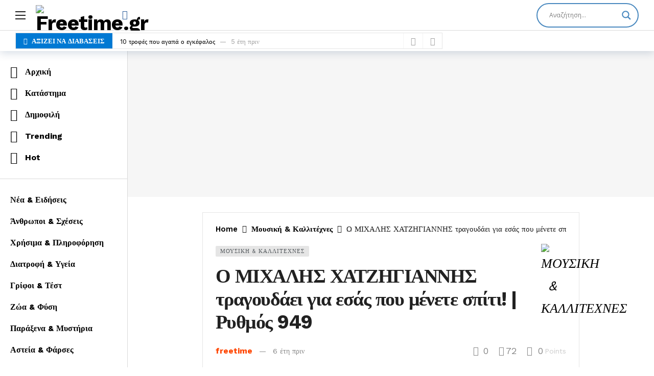

--- FILE ---
content_type: text/html; charset=UTF-8
request_url: https://freetime.gr/o-michalis-chatzigiannis-tragoudaei-gi/
body_size: 45024
content:
<!DOCTYPE html>
<html lang="el"  data-wp-dark-mode-preset="0">
<head>
<meta name="MobileOptimized" content="width" />
<meta name="HandheldFriendly" content="true" />
<meta name="generator" content="Drupal 8 (https://www.drupal.org)" />

	<meta http-equiv="Content-Type" content="text/html; charset=UTF-8" />
	<meta name='viewport' content='width=device-width, initial-scale=1, user-scalable=yes' />
	<link rel="profile" href="http://gmpg.org/xfn/11" />
	
	<meta name='robots' content='index, follow, max-image-preview:large, max-snippet:-1, max-video-preview:-1' />
<meta property="og:title" content="Ο ΜΙΧΑΛΗΣ ΧΑΤΖΗΓΙΑΝΝΗΣ τραγουδάει για εσάς που μένετε σπίτι! | Ρυθμός 949"/>
<meta property="og:description" content="https://youtu.be/VyGvRx-nbyg"/>
<meta property="og:image" content="http://freetime.gr/storage/2023/10/maxresdefault-23.jpg"/>
<meta property="og:image:width" content="1280" />
<meta property="og:image:height" content="720" />
<meta property="og:image:type" content="image/jpeg" />
<meta property="og:type" content="article"/>
<meta property="og:article:published_time" content="2020-05-04 21:35:02"/>
<meta property="og:article:modified_time" content="2024-02-05 21:04:37"/>
<meta name="twitter:card" content="summary">
<meta name="twitter:title" content="Ο ΜΙΧΑΛΗΣ ΧΑΤΖΗΓΙΑΝΝΗΣ τραγουδάει για εσάς που μένετε σπίτι! | Ρυθμός 949"/>
<meta name="twitter:description" content="https://youtu.be/VyGvRx-nbyg"/>
<meta name="twitter:image" content="http://freetime.gr/storage/2023/10/maxresdefault-23.jpg"/>
<meta name="author" content="freetime"/>

	
	<title>Ο ΜΙΧΑΛΗΣ ΧΑΤΖΗΓΙΑΝΝΗΣ τραγουδάει για εσάς που μένετε σπίτι! | Ρυθμός 949 - Freetime.gr</title>
	<meta name="description" content="https://youtu.be/VyGvRx-nbyg" />
	<link rel="canonical" href="https://freetime.gr/o-michalis-chatzigiannis-tragoudaei-gi/" />
	<meta property="og:url" content="https://freetime.gr/o-michalis-chatzigiannis-tragoudaei-gi/" />
	<meta property="og:site_name" content="Freetime.gr" />
	<meta property="article:publisher" content="https://www.facebook.com/freetimegr" />
	<meta property="article:published_time" content="2020-05-04T21:35:02+00:00" />
	<meta property="article:modified_time" content="2024-02-05T19:04:37+00:00" />
	<meta property="og:image" content="https://freetime.gr/storage/2023/10/maxresdefault-23.jpg" />
	<meta property="og:image:width" content="1280" />
	<meta property="og:image:height" content="720" />
	<meta property="og:image:type" content="image/jpeg" />
	<meta name="author" content="freetime" />
	<meta name="twitter:label1" content="Συντάχθηκε από" />
	<meta name="twitter:data1" content="freetime" />
	<meta name="twitter:label2" content="Εκτιμώμενος χρόνος ανάγνωσης" />
	<meta name="twitter:data2" content="1 λεπτό" />
	<script type="application/ld+json" class="yoast-schema-graph">{"@context":"https://schema.org","@graph":[{"@type":"Article","@id":"https://freetime.gr/o-michalis-chatzigiannis-tragoudaei-gi/#article","isPartOf":{"@id":"https://freetime.gr/o-michalis-chatzigiannis-tragoudaei-gi/"},"author":{"name":"freetime","@id":"https://freetime.gr/#/schema/person/bd41aee6ed5c56221764756c5792e69d"},"headline":"Ο ΜΙΧΑΛΗΣ ΧΑΤΖΗΓΙΑΝΝΗΣ τραγουδάει για εσάς που μένετε σπίτι! | Ρυθμός 949","datePublished":"2020-05-04T21:35:02+00:00","dateModified":"2024-02-05T19:04:37+00:00","mainEntityOfPage":{"@id":"https://freetime.gr/o-michalis-chatzigiannis-tragoudaei-gi/"},"wordCount":4,"commentCount":0,"publisher":{"@id":"https://freetime.gr/#organization"},"image":{"@id":"https://freetime.gr/o-michalis-chatzigiannis-tragoudaei-gi/#primaryimage"},"thumbnailUrl":"https://freetime.gr/storage/2023/10/maxresdefault-23.avif","articleSection":["Μουσική &amp; Καλλιτέχνες"],"inLanguage":"el","potentialAction":[{"@type":"CommentAction","name":"Comment","target":["https://freetime.gr/o-michalis-chatzigiannis-tragoudaei-gi/#respond"]}]},{"@type":"WebPage","@id":"https://freetime.gr/o-michalis-chatzigiannis-tragoudaei-gi/","url":"https://freetime.gr/o-michalis-chatzigiannis-tragoudaei-gi/","name":"Ο ΜΙΧΑΛΗΣ ΧΑΤΖΗΓΙΑΝΝΗΣ τραγουδάει για εσάς που μένετε σπίτι! | Ρυθμός 949 - Freetime.gr","isPartOf":{"@id":"https://freetime.gr/#website"},"primaryImageOfPage":{"@id":"https://freetime.gr/o-michalis-chatzigiannis-tragoudaei-gi/#primaryimage"},"image":{"@id":"https://freetime.gr/o-michalis-chatzigiannis-tragoudaei-gi/#primaryimage"},"thumbnailUrl":"https://freetime.gr/storage/2023/10/maxresdefault-23.avif","datePublished":"2020-05-04T21:35:02+00:00","dateModified":"2024-02-05T19:04:37+00:00","description":"https://youtu.be/VyGvRx-nbyg","breadcrumb":{"@id":"https://freetime.gr/o-michalis-chatzigiannis-tragoudaei-gi/#breadcrumb"},"inLanguage":"el","potentialAction":[{"@type":"ReadAction","target":["https://freetime.gr/o-michalis-chatzigiannis-tragoudaei-gi/"]}]},{"@type":"ImageObject","inLanguage":"el","@id":"https://freetime.gr/o-michalis-chatzigiannis-tragoudaei-gi/#primaryimage","url":"https://freetime.gr/storage/2023/10/maxresdefault-23.avif","contentUrl":"https://freetime.gr/storage/2023/10/maxresdefault-23.avif","width":1280,"height":720},{"@type":"BreadcrumbList","@id":"https://freetime.gr/o-michalis-chatzigiannis-tragoudaei-gi/#breadcrumb","itemListElement":[{"@type":"ListItem","position":1,"name":"Home","item":"https://freetime.gr/"},{"@type":"ListItem","position":2,"name":"Ο ΜΙΧΑΛΗΣ ΧΑΤΖΗΓΙΑΝΝΗΣ τραγουδάει για εσάς που μένετε σπίτι! | Ρυθμός 949"}]},{"@type":"WebSite","@id":"https://freetime.gr/#website","url":"https://freetime.gr/","name":"Freetime.gr","description":"Ο χρόνος σου είναι πολύτιμος!","publisher":{"@id":"https://freetime.gr/#organization"},"potentialAction":[{"@type":"SearchAction","target":{"@type":"EntryPoint","urlTemplate":"https://freetime.gr/?s={search_term_string}"},"query-input":{"@type":"PropertyValueSpecification","valueRequired":true,"valueName":"search_term_string"}}],"inLanguage":"el"},{"@type":"Organization","@id":"https://freetime.gr/#organization","name":"Freetime.gr","url":"https://freetime.gr/","logo":{"@type":"ImageObject","inLanguage":"el","@id":"https://freetime.gr/#/schema/logo/image/","url":"https://freetime.gr/storage/2023/10/logo.png","contentUrl":"https://freetime.gr/storage/2023/10/logo.png","width":600,"height":235,"caption":"Freetime.gr"},"image":{"@id":"https://freetime.gr/#/schema/logo/image/"},"sameAs":["https://www.facebook.com/freetimegr"]},{"@type":"Person","@id":"https://freetime.gr/#/schema/person/bd41aee6ed5c56221764756c5792e69d","name":"freetime","image":{"@type":"ImageObject","inLanguage":"el","@id":"https://freetime.gr/#/schema/person/image/","url":"https://secure.gravatar.com/avatar/6587fb371895ecc412a53c473e46917607d11aecff28f68bbe4765c147ec118a?s=96&d=mm&r=g","contentUrl":"https://secure.gravatar.com/avatar/6587fb371895ecc412a53c473e46917607d11aecff28f68bbe4765c147ec118a?s=96&d=mm&r=g","caption":"freetime"},"sameAs":["http://freetime.gr"],"url":"https://freetime.gr/writer/freetime/"}]}</script>
	


<link rel='dns-prefetch' href='//www.googletagmanager.com' />
<link rel='dns-prefetch' href='//stats.wp.com' />
<link rel='dns-prefetch' href='//cdn.jsdelivr.net' />
<link rel='dns-prefetch' href='//fonts.googleapis.com' />
<link rel='dns-prefetch' href='//pagead2.googlesyndication.com' />
<link rel='dns-prefetch' href='//fundingchoicesmessages.google.com' />
<link rel="alternate" type="application/rss+xml" title="Ροή RSS &raquo; Freetime.gr" href="https://freetime.gr/feed/" />
<link rel="alternate" type="application/rss+xml" title="Ροή Σχολίων &raquo; Freetime.gr" href="https://freetime.gr/comments/feed/" />
<script type="text/javascript" id="wpp-js" src="https://freetime.gr/core/modules/4c8108552e/assets/js/wpp.min.js" data-sampling="0" data-sampling-rate="100" data-api-url="https://freetime.gr/wp-json/wordpress-popular-posts" data-post-id="8550" data-token="6e0a19e091" data-lang="0" data-debug="0"></script>
<link rel="alternate" type="application/rss+xml" title="Ροή Σχολίων Freetime.gr &raquo; Ο ΜΙΧΑΛΗΣ ΧΑΤΖΗΓΙΑΝΝΗΣ τραγουδάει για εσάς που μένετε σπίτι! | Ρυθμός 949" href="https://freetime.gr/o-michalis-chatzigiannis-tragoudaei-gi/feed/" />
<link rel="alternate" title="oEmbed (JSON)" type="application/json+oembed" href="https://freetime.gr/wp-json/oembed/1.0/embed?url=https%3A%2F%2Ffreetime.gr%2Fo-michalis-chatzigiannis-tragoudaei-gi%2F" />
<link rel="alternate" title="oEmbed (XML)" type="text/xml+oembed" href="https://freetime.gr/wp-json/oembed/1.0/embed?url=https%3A%2F%2Ffreetime.gr%2Fo-michalis-chatzigiannis-tragoudaei-gi%2F&#038;format=xml" />
<link rel="alternate" type="application/rss+xml" title="Freetime.gr &raquo; Stories Feed" href="https://freetime.gr/web-stories/feed/"><script>
			var ak_ajax_url = "https://freetime.gr/?ajax-request=ak";
		</script><style id='wp-img-auto-sizes-contain-inline-css' type='text/css'>
img:is([sizes=auto i],[sizes^="auto," i]){contain-intrinsic-size:3000px 1500px}
/*# sourceURL=wp-img-auto-sizes-contain-inline-css */
</style>

<style id='wp-emoji-styles-inline-css' type='text/css'>

	img.wp-smiley, img.emoji {
		display: inline !important;
		border: none !important;
		box-shadow: none !important;
		height: 1em !important;
		width: 1em !important;
		margin: 0 0.07em !important;
		vertical-align: -0.1em !important;
		background: none !important;
		padding: 0 !important;
	}
/*# sourceURL=wp-emoji-styles-inline-css */
</style>
<link rel='stylesheet' id='wp-block-library-css' href='https://freetime.gr/lib/css/dist/block-library/style.min.css' type='text/css' media='all' />
<style id='wp-block-library-theme-inline-css' type='text/css'>
.wp-block-audio :where(figcaption){color:#555;font-size:13px;text-align:center}.is-dark-theme .wp-block-audio :where(figcaption){color:#ffffffa6}.wp-block-audio{margin:0 0 1em}.wp-block-code{border:1px solid #ccc;border-radius:4px;font-family:Menlo,Consolas,monaco,monospace;padding:.8em 1em}.wp-block-embed :where(figcaption){color:#555;font-size:13px;text-align:center}.is-dark-theme .wp-block-embed :where(figcaption){color:#ffffffa6}.wp-block-embed{margin:0 0 1em}.blocks-gallery-caption{color:#555;font-size:13px;text-align:center}.is-dark-theme .blocks-gallery-caption{color:#ffffffa6}:root :where(.wp-block-image figcaption){color:#555;font-size:13px;text-align:center}.is-dark-theme :root :where(.wp-block-image figcaption){color:#ffffffa6}.wp-block-image{margin:0 0 1em}.wp-block-pullquote{border-bottom:4px solid;border-top:4px solid;color:currentColor;margin-bottom:1.75em}.wp-block-pullquote :where(cite),.wp-block-pullquote :where(footer),.wp-block-pullquote__citation{color:currentColor;font-size:.8125em;font-style:normal;text-transform:uppercase}.wp-block-quote{border-left:.25em solid;margin:0 0 1.75em;padding-left:1em}.wp-block-quote cite,.wp-block-quote footer{color:currentColor;font-size:.8125em;font-style:normal;position:relative}.wp-block-quote:where(.has-text-align-right){border-left:none;border-right:.25em solid;padding-left:0;padding-right:1em}.wp-block-quote:where(.has-text-align-center){border:none;padding-left:0}.wp-block-quote.is-large,.wp-block-quote.is-style-large,.wp-block-quote:where(.is-style-plain){border:none}.wp-block-search .wp-block-search__label{font-weight:700}.wp-block-search__button{border:1px solid #ccc;padding:.375em .625em}:where(.wp-block-group.has-background){padding:1.25em 2.375em}.wp-block-separator.has-css-opacity{opacity:.4}.wp-block-separator{border:none;border-bottom:2px solid;margin-left:auto;margin-right:auto}.wp-block-separator.has-alpha-channel-opacity{opacity:1}.wp-block-separator:not(.is-style-wide):not(.is-style-dots){width:100px}.wp-block-separator.has-background:not(.is-style-dots){border-bottom:none;height:1px}.wp-block-separator.has-background:not(.is-style-wide):not(.is-style-dots){height:2px}.wp-block-table{margin:0 0 1em}.wp-block-table td,.wp-block-table th{word-break:normal}.wp-block-table :where(figcaption){color:#555;font-size:13px;text-align:center}.is-dark-theme .wp-block-table :where(figcaption){color:#ffffffa6}.wp-block-video :where(figcaption){color:#555;font-size:13px;text-align:center}.is-dark-theme .wp-block-video :where(figcaption){color:#ffffffa6}.wp-block-video{margin:0 0 1em}:root :where(.wp-block-template-part.has-background){margin-bottom:0;margin-top:0;padding:1.25em 2.375em}
/*# sourceURL=/wp-includes/css/dist/block-library/theme.min.css */
</style>
<style id='classic-theme-styles-inline-css' type='text/css'>
/*! This file is auto-generated */
.wp-block-button__link{color:#fff;background-color:#32373c;border-radius:9999px;box-shadow:none;text-decoration:none;padding:calc(.667em + 2px) calc(1.333em + 2px);font-size:1.125em}.wp-block-file__button{background:#32373c;color:#fff;text-decoration:none}
/*# sourceURL=/wp-includes/css/classic-themes.min.css */
</style>
<link rel='stylesheet' id='mediaelement-css' href='https://freetime.gr/lib/js/mediaelement/mediaelementplayer-legacy.min.css' type='text/css' media='all' />
<link rel='stylesheet' id='wp-mediaelement-css' href='https://freetime.gr/lib/js/mediaelement/wp-mediaelement.min.css' type='text/css' media='all' />
<style id='jetpack-sharing-buttons-style-inline-css' type='text/css'>
.jetpack-sharing-buttons__services-list{display:flex;flex-direction:row;flex-wrap:wrap;gap:0;list-style-type:none;margin:5px;padding:0}.jetpack-sharing-buttons__services-list.has-small-icon-size{font-size:12px}.jetpack-sharing-buttons__services-list.has-normal-icon-size{font-size:16px}.jetpack-sharing-buttons__services-list.has-large-icon-size{font-size:24px}.jetpack-sharing-buttons__services-list.has-huge-icon-size{font-size:36px}@media print{.jetpack-sharing-buttons__services-list{display:none!important}}.editor-styles-wrapper .wp-block-jetpack-sharing-buttons{gap:0;padding-inline-start:0}ul.jetpack-sharing-buttons__services-list.has-background{padding:1.25em 2.375em}
/*# sourceURL=https://freetime.gr/core/modules/jetpack/_inc/blocks/sharing-buttons/view.css */
</style>
<link rel='stylesheet' id='buzzeditor-block-style-css' href='https://freetime.gr/core/modules/41ebf343d0/css/blocks.style.build.css' type='text/css' media='all' />
<style id='global-styles-inline-css' type='text/css'>
:root{--wp--preset--aspect-ratio--square: 1;--wp--preset--aspect-ratio--4-3: 4/3;--wp--preset--aspect-ratio--3-4: 3/4;--wp--preset--aspect-ratio--3-2: 3/2;--wp--preset--aspect-ratio--2-3: 2/3;--wp--preset--aspect-ratio--16-9: 16/9;--wp--preset--aspect-ratio--9-16: 9/16;--wp--preset--color--black: #000000;--wp--preset--color--cyan-bluish-gray: #abb8c3;--wp--preset--color--white: #ffffff;--wp--preset--color--pale-pink: #f78da7;--wp--preset--color--vivid-red: #cf2e2e;--wp--preset--color--luminous-vivid-orange: #ff6900;--wp--preset--color--luminous-vivid-amber: #fcb900;--wp--preset--color--light-green-cyan: #7bdcb5;--wp--preset--color--vivid-green-cyan: #00d084;--wp--preset--color--pale-cyan-blue: #8ed1fc;--wp--preset--color--vivid-cyan-blue: #0693e3;--wp--preset--color--vivid-purple: #9b51e0;--wp--preset--gradient--vivid-cyan-blue-to-vivid-purple: linear-gradient(135deg,rgb(6,147,227) 0%,rgb(155,81,224) 100%);--wp--preset--gradient--light-green-cyan-to-vivid-green-cyan: linear-gradient(135deg,rgb(122,220,180) 0%,rgb(0,208,130) 100%);--wp--preset--gradient--luminous-vivid-amber-to-luminous-vivid-orange: linear-gradient(135deg,rgb(252,185,0) 0%,rgb(255,105,0) 100%);--wp--preset--gradient--luminous-vivid-orange-to-vivid-red: linear-gradient(135deg,rgb(255,105,0) 0%,rgb(207,46,46) 100%);--wp--preset--gradient--very-light-gray-to-cyan-bluish-gray: linear-gradient(135deg,rgb(238,238,238) 0%,rgb(169,184,195) 100%);--wp--preset--gradient--cool-to-warm-spectrum: linear-gradient(135deg,rgb(74,234,220) 0%,rgb(151,120,209) 20%,rgb(207,42,186) 40%,rgb(238,44,130) 60%,rgb(251,105,98) 80%,rgb(254,248,76) 100%);--wp--preset--gradient--blush-light-purple: linear-gradient(135deg,rgb(255,206,236) 0%,rgb(152,150,240) 100%);--wp--preset--gradient--blush-bordeaux: linear-gradient(135deg,rgb(254,205,165) 0%,rgb(254,45,45) 50%,rgb(107,0,62) 100%);--wp--preset--gradient--luminous-dusk: linear-gradient(135deg,rgb(255,203,112) 0%,rgb(199,81,192) 50%,rgb(65,88,208) 100%);--wp--preset--gradient--pale-ocean: linear-gradient(135deg,rgb(255,245,203) 0%,rgb(182,227,212) 50%,rgb(51,167,181) 100%);--wp--preset--gradient--electric-grass: linear-gradient(135deg,rgb(202,248,128) 0%,rgb(113,206,126) 100%);--wp--preset--gradient--midnight: linear-gradient(135deg,rgb(2,3,129) 0%,rgb(40,116,252) 100%);--wp--preset--font-size--small: 13px;--wp--preset--font-size--medium: 20px;--wp--preset--font-size--large: 36px;--wp--preset--font-size--x-large: 42px;--wp--preset--spacing--20: 0.44rem;--wp--preset--spacing--30: 0.67rem;--wp--preset--spacing--40: 1rem;--wp--preset--spacing--50: 1.5rem;--wp--preset--spacing--60: 2.25rem;--wp--preset--spacing--70: 3.38rem;--wp--preset--spacing--80: 5.06rem;--wp--preset--shadow--natural: 6px 6px 9px rgba(0, 0, 0, 0.2);--wp--preset--shadow--deep: 12px 12px 50px rgba(0, 0, 0, 0.4);--wp--preset--shadow--sharp: 6px 6px 0px rgba(0, 0, 0, 0.2);--wp--preset--shadow--outlined: 6px 6px 0px -3px rgb(255, 255, 255), 6px 6px rgb(0, 0, 0);--wp--preset--shadow--crisp: 6px 6px 0px rgb(0, 0, 0);}:where(.is-layout-flex){gap: 0.5em;}:where(.is-layout-grid){gap: 0.5em;}body .is-layout-flex{display: flex;}.is-layout-flex{flex-wrap: wrap;align-items: center;}.is-layout-flex > :is(*, div){margin: 0;}body .is-layout-grid{display: grid;}.is-layout-grid > :is(*, div){margin: 0;}:where(.wp-block-columns.is-layout-flex){gap: 2em;}:where(.wp-block-columns.is-layout-grid){gap: 2em;}:where(.wp-block-post-template.is-layout-flex){gap: 1.25em;}:where(.wp-block-post-template.is-layout-grid){gap: 1.25em;}.has-black-color{color: var(--wp--preset--color--black) !important;}.has-cyan-bluish-gray-color{color: var(--wp--preset--color--cyan-bluish-gray) !important;}.has-white-color{color: var(--wp--preset--color--white) !important;}.has-pale-pink-color{color: var(--wp--preset--color--pale-pink) !important;}.has-vivid-red-color{color: var(--wp--preset--color--vivid-red) !important;}.has-luminous-vivid-orange-color{color: var(--wp--preset--color--luminous-vivid-orange) !important;}.has-luminous-vivid-amber-color{color: var(--wp--preset--color--luminous-vivid-amber) !important;}.has-light-green-cyan-color{color: var(--wp--preset--color--light-green-cyan) !important;}.has-vivid-green-cyan-color{color: var(--wp--preset--color--vivid-green-cyan) !important;}.has-pale-cyan-blue-color{color: var(--wp--preset--color--pale-cyan-blue) !important;}.has-vivid-cyan-blue-color{color: var(--wp--preset--color--vivid-cyan-blue) !important;}.has-vivid-purple-color{color: var(--wp--preset--color--vivid-purple) !important;}.has-black-background-color{background-color: var(--wp--preset--color--black) !important;}.has-cyan-bluish-gray-background-color{background-color: var(--wp--preset--color--cyan-bluish-gray) !important;}.has-white-background-color{background-color: var(--wp--preset--color--white) !important;}.has-pale-pink-background-color{background-color: var(--wp--preset--color--pale-pink) !important;}.has-vivid-red-background-color{background-color: var(--wp--preset--color--vivid-red) !important;}.has-luminous-vivid-orange-background-color{background-color: var(--wp--preset--color--luminous-vivid-orange) !important;}.has-luminous-vivid-amber-background-color{background-color: var(--wp--preset--color--luminous-vivid-amber) !important;}.has-light-green-cyan-background-color{background-color: var(--wp--preset--color--light-green-cyan) !important;}.has-vivid-green-cyan-background-color{background-color: var(--wp--preset--color--vivid-green-cyan) !important;}.has-pale-cyan-blue-background-color{background-color: var(--wp--preset--color--pale-cyan-blue) !important;}.has-vivid-cyan-blue-background-color{background-color: var(--wp--preset--color--vivid-cyan-blue) !important;}.has-vivid-purple-background-color{background-color: var(--wp--preset--color--vivid-purple) !important;}.has-black-border-color{border-color: var(--wp--preset--color--black) !important;}.has-cyan-bluish-gray-border-color{border-color: var(--wp--preset--color--cyan-bluish-gray) !important;}.has-white-border-color{border-color: var(--wp--preset--color--white) !important;}.has-pale-pink-border-color{border-color: var(--wp--preset--color--pale-pink) !important;}.has-vivid-red-border-color{border-color: var(--wp--preset--color--vivid-red) !important;}.has-luminous-vivid-orange-border-color{border-color: var(--wp--preset--color--luminous-vivid-orange) !important;}.has-luminous-vivid-amber-border-color{border-color: var(--wp--preset--color--luminous-vivid-amber) !important;}.has-light-green-cyan-border-color{border-color: var(--wp--preset--color--light-green-cyan) !important;}.has-vivid-green-cyan-border-color{border-color: var(--wp--preset--color--vivid-green-cyan) !important;}.has-pale-cyan-blue-border-color{border-color: var(--wp--preset--color--pale-cyan-blue) !important;}.has-vivid-cyan-blue-border-color{border-color: var(--wp--preset--color--vivid-cyan-blue) !important;}.has-vivid-purple-border-color{border-color: var(--wp--preset--color--vivid-purple) !important;}.has-vivid-cyan-blue-to-vivid-purple-gradient-background{background: var(--wp--preset--gradient--vivid-cyan-blue-to-vivid-purple) !important;}.has-light-green-cyan-to-vivid-green-cyan-gradient-background{background: var(--wp--preset--gradient--light-green-cyan-to-vivid-green-cyan) !important;}.has-luminous-vivid-amber-to-luminous-vivid-orange-gradient-background{background: var(--wp--preset--gradient--luminous-vivid-amber-to-luminous-vivid-orange) !important;}.has-luminous-vivid-orange-to-vivid-red-gradient-background{background: var(--wp--preset--gradient--luminous-vivid-orange-to-vivid-red) !important;}.has-very-light-gray-to-cyan-bluish-gray-gradient-background{background: var(--wp--preset--gradient--very-light-gray-to-cyan-bluish-gray) !important;}.has-cool-to-warm-spectrum-gradient-background{background: var(--wp--preset--gradient--cool-to-warm-spectrum) !important;}.has-blush-light-purple-gradient-background{background: var(--wp--preset--gradient--blush-light-purple) !important;}.has-blush-bordeaux-gradient-background{background: var(--wp--preset--gradient--blush-bordeaux) !important;}.has-luminous-dusk-gradient-background{background: var(--wp--preset--gradient--luminous-dusk) !important;}.has-pale-ocean-gradient-background{background: var(--wp--preset--gradient--pale-ocean) !important;}.has-electric-grass-gradient-background{background: var(--wp--preset--gradient--electric-grass) !important;}.has-midnight-gradient-background{background: var(--wp--preset--gradient--midnight) !important;}.has-small-font-size{font-size: var(--wp--preset--font-size--small) !important;}.has-medium-font-size{font-size: var(--wp--preset--font-size--medium) !important;}.has-large-font-size{font-size: var(--wp--preset--font-size--large) !important;}.has-x-large-font-size{font-size: var(--wp--preset--font-size--x-large) !important;}
:where(.wp-block-post-template.is-layout-flex){gap: 1.25em;}:where(.wp-block-post-template.is-layout-grid){gap: 1.25em;}
:where(.wp-block-term-template.is-layout-flex){gap: 1.25em;}:where(.wp-block-term-template.is-layout-grid){gap: 1.25em;}
:where(.wp-block-columns.is-layout-flex){gap: 2em;}:where(.wp-block-columns.is-layout-grid){gap: 2em;}
:root :where(.wp-block-pullquote){font-size: 1.5em;line-height: 1.6;}
/*# sourceURL=global-styles-inline-css */
</style>
<link rel='stylesheet' id='contact-form-7-css' href='https://freetime.gr/core/modules/8516d2654f/includes/css/styles.css' type='text/css' media='all' />
<link rel='stylesheet' id='woocommerce-layout-css' href='https://freetime.gr/core/modules/39d10ee62c/assets/css/woocommerce-layout.css' type='text/css' media='all' />
<style id='woocommerce-layout-inline-css' type='text/css'>

	.infinite-scroll .woocommerce-pagination {
		display: none;
	}
/*# sourceURL=woocommerce-layout-inline-css */
</style>
<link rel='stylesheet' id='woocommerce-smallscreen-css' href='https://freetime.gr/core/modules/39d10ee62c/assets/css/woocommerce-smallscreen.css' type='text/css' media='only screen and (max-width: 768px)' />
<link rel='stylesheet' id='woocommerce-general-css' href='https://freetime.gr/core/modules/39d10ee62c/assets/css/woocommerce.css' type='text/css' media='all' />
<style id='woocommerce-inline-inline-css' type='text/css'>
.woocommerce form .form-row .required { visibility: visible; }
/*# sourceURL=woocommerce-inline-inline-css */
</style>
<link rel='stylesheet' id='wordpress-popular-posts-css-css' href='https://freetime.gr/core/modules/4c8108552e/assets/css/wpp.css' type='text/css' media='all' />
<link rel='stylesheet' id='ak-generated-fonts-css' href='https://fonts.googleapis.com/css2?family=Work+Sans:wght@400;500;600;700;900&#038;display=swap' type='text/css' media='all' />
<link rel='stylesheet' id='buzzeditor-style-css' href='https://freetime.gr/core/modules/41ebf343d0/css/style.css' type='text/css' media='all' />
<link rel='stylesheet' id='wpdreams-asl-basic-css' href='https://freetime.gr/core/modules/407961082a/css/style.basic.css' type='text/css' media='all' />
<style id='wpdreams-asl-basic-inline-css' type='text/css'>

					div[id*='ajaxsearchlitesettings'].searchsettings .asl_option_inner label {
						font-size: 0px !important;
						color: rgba(0, 0, 0, 0);
					}
					div[id*='ajaxsearchlitesettings'].searchsettings .asl_option_inner label:after {
						font-size: 11px !important;
						position: absolute;
						top: 0;
						left: 0;
						z-index: 1;
					}
					.asl_w_container {
						width: 100%;
						margin: 0px 0px 0px 0px;
						min-width: 200px;
					}
					div[id*='ajaxsearchlite'].asl_m {
						width: 100%;
					}
					div[id*='ajaxsearchliteres'].wpdreams_asl_results div.resdrg span.highlighted {
						font-weight: bold;
						color: rgba(217, 49, 43, 1);
						background-color: rgba(238, 238, 238, 1);
					}
					div[id*='ajaxsearchliteres'].wpdreams_asl_results .results img.asl_image {
						width: 70px;
						height: 70px;
						object-fit: cover;
					}
					div[id*='ajaxsearchlite'].asl_r .results {
						max-height: none;
					}
					div[id*='ajaxsearchlite'].asl_r {
						position: absolute;
					}
				
						div.asl_r.asl_w.vertical .results .item::after {
							display: block;
							position: absolute;
							bottom: 0;
							content: '';
							height: 1px;
							width: 100%;
							background: #D8D8D8;
						}
						div.asl_r.asl_w.vertical .results .item.asl_last_item::after {
							display: none;
						}
					
/*# sourceURL=wpdreams-asl-basic-inline-css */
</style>
<link rel='stylesheet' id='wpdreams-asl-instance-css' href='https://freetime.gr/core/modules/407961082a/css/style-curvy-blue.css' type='text/css' media='all' />
<link rel='stylesheet' id='ak-anim-css' href='https://freetime.gr/core/modules/40c44389bc/assets/css/ak-anim.css' type='text/css' media='all' />
<link rel='stylesheet' id='fontawesome-css' href='https://freetime.gr/core/modules/40c44389bc/assets/css/fontawesome.min.css' type='text/css' media='all' />
<link rel='stylesheet' id='magnific-popup-css' href='https://freetime.gr/core/views/51faf5dd29/assets/css/magnific-popup.css' type='text/css' media='all' />
<link rel='stylesheet' id='newsy-akfi-css' href='https://freetime.gr/core/views/51faf5dd29/assets/css/akfi.css' type='text/css' media='all' />
<link rel='stylesheet' id='newsy-frontend-css' href='https://freetime.gr/core/views/51faf5dd29/assets/css/style.css' type='text/css' media='all' />
<link rel='stylesheet' id='tiny-slider-css' href='https://freetime.gr/core/modules/40c44389bc/assets/lib/tiny-slider/tiny-slider.min.css' type='text/css' media='all' />
<link rel='stylesheet' id='newsy-elements-css' href='https://freetime.gr/core/modules/ab5c77ff83/assets/css/style.css' type='text/css' media='all' />
<link rel='stylesheet' id='newsy-woocommerce-css' href='https://freetime.gr/core/views/51faf5dd29/assets/css/woocommerce.css' type='text/css' media='all' />
<link rel='stylesheet' id='newsy-membership-css' href='https://freetime.gr/core/modules/80fdef258d/css/style.css' type='text/css' media='all' />
<link rel='stylesheet' id='newsy-nsfw-css' href='https://freetime.gr/core/modules/a8cd132269/css/style.css' type='text/css' media='all' />
<link rel='stylesheet' id='newsy-reaction-css' href='https://freetime.gr/core/modules/70663e2216/css/style.css' type='text/css' media='all' />
<link rel='stylesheet' id='newsy-social-counter-css' href='https://freetime.gr/core/modules/69929e69a2/css/style.css' type='text/css' media='all' />
<link rel='stylesheet' id='ak-generated-css-css' href='https://freetime.gr/storage/ak_framework/O1iIMCKSvI7Qtjf.css' type='text/css' media='all' />
<script type="text/javascript" src="https://freetime.gr/lib/js/jquery/jquery.min.js" id="jquery-core-js"></script>
<script type="text/javascript" src="https://freetime.gr/lib/js/jquery/jquery-migrate.min.js" id="jquery-migrate-js"></script>
<script type="text/javascript" src="https://freetime.gr/core/modules/39d10ee62c/assets/js/jquery-blockui/jquery.blockUI.min.js" id="wc-jquery-blockui-js" defer="defer" data-wp-strategy="defer"></script>
<script type="text/javascript" id="wc-add-to-cart-js-extra">
/* <![CDATA[ */
var wc_add_to_cart_params = {"ajax_url":"/wp-admin/admin-ajax.php","wc_ajax_url":"/?wc-ajax=%%endpoint%%","i18n_view_cart":"\u039a\u03b1\u03bb\u03ac\u03b8\u03b9","cart_url":"https://freetime.gr/cart/","is_cart":"","cart_redirect_after_add":"no"};
//# sourceURL=wc-add-to-cart-js-extra
/* ]]> */
</script>
<script type="text/javascript" src="https://freetime.gr/core/modules/39d10ee62c/assets/js/frontend/add-to-cart.min.js" id="wc-add-to-cart-js" defer="defer" data-wp-strategy="defer"></script>
<script type="text/javascript" src="https://freetime.gr/core/modules/39d10ee62c/assets/js/js-cookie/js.cookie.min.js" id="wc-js-cookie-js" defer="defer" data-wp-strategy="defer"></script>
<script type="text/javascript" id="woocommerce-js-extra">
/* <![CDATA[ */
var woocommerce_params = {"ajax_url":"/wp-admin/admin-ajax.php","wc_ajax_url":"/?wc-ajax=%%endpoint%%","i18n_password_show":"\u0395\u03bc\u03c6\u03ac\u03bd\u03b9\u03c3\u03b7 \u03c3\u03c5\u03bd\u03b8\u03b7\u03bc\u03b1\u03c4\u03b9\u03ba\u03bf\u03cd","i18n_password_hide":"\u0391\u03c0\u03cc\u03ba\u03c1\u03c5\u03c8\u03b7 \u03c3\u03c5\u03bd\u03b8\u03b7\u03bc\u03b1\u03c4\u03b9\u03ba\u03bf\u03cd"};
//# sourceURL=woocommerce-js-extra
/* ]]> */
</script>
<script type="text/javascript" src="https://freetime.gr/core/modules/39d10ee62c/assets/js/frontend/woocommerce.min.js" id="woocommerce-js" defer="defer" data-wp-strategy="defer"></script>
<script type="text/javascript" id="WCPAY_ASSETS-js-extra">
/* <![CDATA[ */
var wcpayAssets = {"url":"https://freetime.gr/core/modules/7e76e47105/dist/"};
//# sourceURL=WCPAY_ASSETS-js-extra
/* ]]> */
</script>



<script type="text/javascript" src="https://www.googletagmanager.com/gtag/js?id=G-Y50DFWRWWB" id="google_gtagjs-js" async></script>
<script type="text/javascript" id="google_gtagjs-js-after">
/* <![CDATA[ */
window.dataLayer = window.dataLayer || [];function gtag(){dataLayer.push(arguments);}
gtag("set","linker",{"domains":["freetime.gr"]});
gtag("js", new Date());
gtag("set", "developer_id.dZTNiMT", true);
gtag("config", "G-Y50DFWRWWB");
//# sourceURL=google_gtagjs-js-after
/* ]]> */
</script>
<link rel='shortlink' href='https://freetime.gr/?p=8550' />


	<style>img#wpstats{display:none}</style>
		<link rel="icon" type="image/png" href="/wp-content/uploads/fbrfg/favicon-96x96.png" sizes="96x96" />
<link rel="icon" type="image/svg+xml" href="/wp-content/uploads/fbrfg/favicon.svg" />
<link rel="shortcut icon" href="/wp-content/uploads/fbrfg/favicon.ico" />
<link rel="apple-touch-icon" sizes="180x180" href="/wp-content/uploads/fbrfg/apple-touch-icon.png" />
<link rel="manifest" href="/wp-content/uploads/fbrfg/site.webmanifest" />            <style id="wpp-loading-animation-styles">@-webkit-keyframes bgslide{from{background-position-x:0}to{background-position-x:-200%}}@keyframes bgslide{from{background-position-x:0}to{background-position-x:-200%}}.wpp-widget-block-placeholder,.wpp-shortcode-placeholder{margin:0 auto;width:60px;height:3px;background:#dd3737;background:linear-gradient(90deg,#dd3737 0%,#571313 10%,#dd3737 100%);background-size:200% auto;border-radius:3px;-webkit-animation:bgslide 1s infinite linear;animation:bgslide 1s infinite linear}</style>
            	<noscript><style>.woocommerce-product-gallery{ opacity: 1 !important; }</style></noscript>
	

<meta name="google-adsense-platform-account" content="ca-host-pub-2644536267352236">
<meta name="google-adsense-platform-domain" content="sitekit.withgoogle.com">

				<link rel="preconnect" href="https://fonts.gstatic.com" crossorigin />
				<link rel="preload" as="style" href="//fonts.googleapis.com/css?family=Open+Sans&display=swap" />
								<link rel="stylesheet" href="//fonts.googleapis.com/css?family=Open+Sans&display=swap" media="all" />
				
			<style>
				.e-con.e-parent:nth-of-type(n+4):not(.e-lazyloaded):not(.e-no-lazyload),
				.e-con.e-parent:nth-of-type(n+4):not(.e-lazyloaded):not(.e-no-lazyload) * {
					background-image: none !important;
				}
				@media screen and (max-height: 1024px) {
					.e-con.e-parent:nth-of-type(n+3):not(.e-lazyloaded):not(.e-no-lazyload),
					.e-con.e-parent:nth-of-type(n+3):not(.e-lazyloaded):not(.e-no-lazyload) * {
						background-image: none !important;
					}
				}
				@media screen and (max-height: 640px) {
					.e-con.e-parent:nth-of-type(n+2):not(.e-lazyloaded):not(.e-no-lazyload),
					.e-con.e-parent:nth-of-type(n+2):not(.e-lazyloaded):not(.e-no-lazyload) * {
						background-image: none !important;
					}
				}
			</style>
			

<script type="text/javascript" async="async" src="https://pagead2.googlesyndication.com/pagead/js/adsbygoogle.js?client=ca-pub-6556950987074863&amp;host=ca-host-pub-2644536267352236" crossorigin="anonymous"></script>


<script type='application/ld+json'>{"@context":"http:\/\/schema.org","@type":"Organization","@id":"https:\/\/freetime.gr\/#organization","url":"https:\/\/freetime.gr\/","name":"\"\"","logo":{"@type":"ImageObject","url":""},"sameAs":[]}</script>
<script type='application/ld+json'>{"@context":"http:\/\/schema.org","@type":"WebSite","@id":"https:\/\/freetime.gr\/#website","url":"https:\/\/freetime.gr\/","name":"\"\"","potentialAction":{"@type":"SearchAction","target":"https:\/\/freetime.gr\/?s={search_term_string}","query-input":"required name=search_term_string"}}</script>
<link rel="icon" href="https://freetime.gr/storage/2026/01/cropped-ChatGPT-Image-5-Ιαν-2026-02_31_57-π.μ.-1-32x32.png" sizes="32x32" />
<link rel="icon" href="https://freetime.gr/storage/2026/01/cropped-ChatGPT-Image-5-Ιαν-2026-02_31_57-π.μ.-1-192x192.png" sizes="192x192" />
<link rel="apple-touch-icon" href="https://freetime.gr/storage/2026/01/cropped-ChatGPT-Image-5-Ιαν-2026-02_31_57-π.μ.-1-180x180.png" />
<meta name="msapplication-TileImage" content="https://freetime.gr/storage/2026/01/cropped-ChatGPT-Image-5-Ιαν-2026-02_31_57-π.μ.-1-270x270.png" />
		<style type="text/css" id="wp-custom-css">
			.grecaptcha-badge { 
visibility: hidden; 
}		</style>
		</head>
<body class="wp-singular post-template-default single single-post postid-8550 single-format-video wp-embed-responsive wp-theme-newsy theme-newsy woocommerce-no-js sticky-sidebars-active ak-drawer-always-visible elementor-default elementor-kit-7 full-width">
	<div class="ak-main-bg-wrap"></div>
	
	
	<div class="ak-main-wrap">

		
		<div class="ak-header-wrap ak-header-bottom-shadow">
	<div class="ak-container">
			<div class="ak-bar ak-header-bar ak-mid-bar  full-width stretched clearfix">
			<div class="container">
				<div class="ak-bar-inner">
				<div class="ak-row ak-row-items-middle">
										<div class="ak-column ak-column-left ak-column-normal">
						<div class="ak-inner-row ak-row-items-middle ak-justify-content-left">
							<div class="ak-bar-item ak-header-menu-handler ">
	<a href="#" class="ak-menu-handler">
		<span></span>
		<span></span>
		<span></span>
	</a>
</div>
<div class="ak-bar-item ak-header-logo">
        <div class="site-title ak-logo-wrap ak-logo-main ak-logo-image">
            <a href="https://freetime.gr/">
                <img class="site-logo" src="https://freetime.gr/storage/2026/01/logo-freetime-1.png" srcset="https://freetime.gr/storage/2026/01/logo-freetime-1.png 1x, https://freetime.gr/storage/2026/01/logo-freetime-1.png 2x" alt="Freetime.gr" data-light-src="https://freetime.gr/storage/2026/01/logo-freetime-1.png" data-light-srcset="https://freetime.gr/storage/2026/01/logo-freetime-1.png 1x, https://freetime.gr/storage/2026/01/logo-freetime-1.png 2x" data-dark-src="https://freetime.gr/storage/2026/01/logo-dark-view.png" data-dark-srcset="https://freetime.gr/storage/2026/01/logo-dark-view.png 1x, https://freetime.gr/storage/2026/01/logo-dark-view.png 2x" width="142" height="40">
            </a>
        </div>
    </div><div class="ak-bar-item ak-header-social-icons">
	<ul class="ak-social-counter social-counter-style-4 social-counter-light clearfix"><li class="social-item"><a href="https://www.facebook.com/freetimegr" aria-label="Facebook" class=" facebook" target="_blank" rel="external noopener nofollow"><i class="item-icon fa fa-facebook"></i></a></li></ul></div>
						</div>
					</div>
											<div class="ak-column ak-column-right ak-column-normal">
						<div class="ak-inner-row ak-row-items-middle ak-justify-content-right">
							<div class="ak-bar-item ak-header-html">
	<div class="asl_w_container asl_w_container_1" data-id="1" data-instance="1">
	<div id='ajaxsearchlite1'
		data-id="1"
		data-instance="1"
		class="asl_w asl_m asl_m_1 asl_m_1_1">
		<div class="probox">

	
	<div class='prosettings' style='display:none;' data-opened=0>
				<div class='innericon'>
			<svg version="1.1" xmlns="http://www.w3.org/2000/svg" xmlns:xlink="http://www.w3.org/1999/xlink" x="0px" y="0px" width="22" height="22" viewBox="0 0 512 512" enable-background="new 0 0 512 512" xml:space="preserve">
					<polygon transform = "rotate(90 256 256)" points="142.332,104.886 197.48,50 402.5,256 197.48,462 142.332,407.113 292.727,256 "/>
				</svg>
		</div>
	</div>

	
	
	<div class='proinput'>
		<form role="search" action='#' autocomplete="off"
				aria-label="Search form">
			<input aria-label="Search input"
					type='search' class='orig'
					tabindex="0"
					name='phrase'
					placeholder='Αναζήτηση...'
					value=''
					autocomplete="off"/>
			<input aria-label="Search autocomplete"
					type='text'
					class='autocomplete'
					tabindex="-1"
					name='phrase'
					value=''
					autocomplete="off" disabled/>
			<input type='submit' value="Start search" style='width:0; height: 0; visibility: hidden;'>
		</form>
	</div>

	
	
	<button class='promagnifier' tabindex="0" aria-label="Search magnifier">
				<span class='innericon' style="display:block;">
			<svg version="1.1" xmlns="http://www.w3.org/2000/svg" xmlns:xlink="http://www.w3.org/1999/xlink" x="0px" y="0px" width="22" height="22" viewBox="0 0 512 512" enable-background="new 0 0 512 512" xml:space="preserve">
					<path d="M460.355,421.59L353.844,315.078c20.041-27.553,31.885-61.437,31.885-98.037
						C385.729,124.934,310.793,50,218.686,50C126.58,50,51.645,124.934,51.645,217.041c0,92.106,74.936,167.041,167.041,167.041
						c34.912,0,67.352-10.773,94.184-29.158L419.945,462L460.355,421.59z M100.631,217.041c0-65.096,52.959-118.056,118.055-118.056
						c65.098,0,118.057,52.959,118.057,118.056c0,65.096-52.959,118.056-118.057,118.056C153.59,335.097,100.631,282.137,100.631,217.041
						z"/>
				</svg>
		</span>
	</button>

	
	
	<div class='proloading'>

		<div class="asl_loader"><div class="asl_loader-inner asl_simple-circle"></div></div>

			</div>

			<div class='proclose'>
			<svg version="1.1" xmlns="http://www.w3.org/2000/svg" xmlns:xlink="http://www.w3.org/1999/xlink" x="0px"
				y="0px"
				width="12" height="12" viewBox="0 0 512 512" enable-background="new 0 0 512 512"
				xml:space="preserve">
				<polygon points="438.393,374.595 319.757,255.977 438.378,137.348 374.595,73.607 255.995,192.225 137.375,73.622 73.607,137.352 192.246,255.983 73.622,374.625 137.352,438.393 256.002,319.734 374.652,438.378 "/>
			</svg>
		</div>
	
	
</div>	</div>
	<div class='asl_data_container' style="display:none !important;">
		<div class="asl_init_data wpdreams_asl_data_ct"
	style="display:none !important;"
	id="asl_init_id_1"
	data-asl-id="1"
	data-asl-instance="1"
	data-settings="{&quot;homeurl&quot;:&quot;https:\/\/freetime.gr\/&quot;,&quot;resultstype&quot;:&quot;vertical&quot;,&quot;resultsposition&quot;:&quot;hover&quot;,&quot;itemscount&quot;:4,&quot;charcount&quot;:0,&quot;highlight&quot;:false,&quot;highlightWholewords&quot;:true,&quot;singleHighlight&quot;:false,&quot;scrollToResults&quot;:{&quot;enabled&quot;:false,&quot;offset&quot;:0},&quot;resultareaclickable&quot;:1,&quot;autocomplete&quot;:{&quot;enabled&quot;:true,&quot;lang&quot;:&quot;en&quot;,&quot;trigger_charcount&quot;:0},&quot;mobile&quot;:{&quot;menu_selector&quot;:&quot;#menu-toggle&quot;},&quot;trigger&quot;:{&quot;click&quot;:&quot;results_page&quot;,&quot;click_location&quot;:&quot;same&quot;,&quot;update_href&quot;:false,&quot;return&quot;:&quot;results_page&quot;,&quot;return_location&quot;:&quot;same&quot;,&quot;facet&quot;:true,&quot;type&quot;:true,&quot;redirect_url&quot;:&quot;?s={phrase}&quot;,&quot;delay&quot;:300},&quot;animations&quot;:{&quot;pc&quot;:{&quot;settings&quot;:{&quot;anim&quot;:&quot;fadedrop&quot;,&quot;dur&quot;:300},&quot;results&quot;:{&quot;anim&quot;:&quot;fadedrop&quot;,&quot;dur&quot;:300},&quot;items&quot;:&quot;voidanim&quot;},&quot;mob&quot;:{&quot;settings&quot;:{&quot;anim&quot;:&quot;fadedrop&quot;,&quot;dur&quot;:300},&quot;results&quot;:{&quot;anim&quot;:&quot;fadedrop&quot;,&quot;dur&quot;:300},&quot;items&quot;:&quot;voidanim&quot;}},&quot;autop&quot;:{&quot;state&quot;:true,&quot;phrase&quot;:&quot;&quot;,&quot;count&quot;:&quot;1&quot;},&quot;resPage&quot;:{&quot;useAjax&quot;:false,&quot;selector&quot;:&quot;#main&quot;,&quot;trigger_type&quot;:true,&quot;trigger_facet&quot;:true,&quot;trigger_magnifier&quot;:false,&quot;trigger_return&quot;:false},&quot;resultsSnapTo&quot;:&quot;left&quot;,&quot;results&quot;:{&quot;width&quot;:&quot;auto&quot;,&quot;width_tablet&quot;:&quot;auto&quot;,&quot;width_phone&quot;:&quot;auto&quot;},&quot;settingsimagepos&quot;:&quot;right&quot;,&quot;closeOnDocClick&quot;:true,&quot;overridewpdefault&quot;:true,&quot;override_method&quot;:&quot;get&quot;}"></div>
	<div id="asl_hidden_data">
		<svg style="position:absolute" height="0" width="0">
			<filter id="aslblur">
				<feGaussianBlur in="SourceGraphic" stdDeviation="4"/>
			</filter>
		</svg>
		<svg style="position:absolute" height="0" width="0">
			<filter id="no_aslblur"></filter>
		</svg>
	</div>
	</div>

	<div id='ajaxsearchliteres1'
	class='vertical wpdreams_asl_results asl_w asl_r asl_r_1 asl_r_1_1'>

	
	<div class="results">

		
		<div class="resdrg">
		</div>

		
	</div>

	
	
</div>

	<div id='__original__ajaxsearchlitesettings1'
		data-id="1"
		class="searchsettings wpdreams_asl_settings asl_w asl_s asl_s_1">
		<form name='options'
		aria-label="Search settings form"
		autocomplete = 'off'>

	
	
	<input type="hidden" name="filters_changed" style="display:none;" value="0">
	<input type="hidden" name="filters_initial" style="display:none;" value="1">

	<div class="asl_option_inner hiddend">
		<input type='hidden' name='qtranslate_lang' id='qtranslate_lang'
				value='0'/>
	</div>

	
	
	<fieldset class="asl_sett_scroll">
		<legend style="display: none;">Generic selectors</legend>
		<div class="asl_option" tabindex="0">
			<div class="asl_option_inner">
				<input type="checkbox" value="exact"
						aria-label="Exact matches only"
						name="asl_gen[]" />
				<div class="asl_option_checkbox"></div>
			</div>
			<div class="asl_option_label">
				Exact matches only			</div>
		</div>
		<div class="asl_option" tabindex="0">
			<div class="asl_option_inner">
				<input type="checkbox" value="title"
						aria-label="Search in title"
						name="asl_gen[]"  checked="checked"/>
				<div class="asl_option_checkbox"></div>
			</div>
			<div class="asl_option_label">
				Search in title			</div>
		</div>
		<div class="asl_option" tabindex="0">
			<div class="asl_option_inner">
				<input type="checkbox" value="content"
						aria-label="Search in content"
						name="asl_gen[]"  checked="checked"/>
				<div class="asl_option_checkbox"></div>
			</div>
			<div class="asl_option_label">
				Search in content			</div>
		</div>
		<div class="asl_option_inner hiddend">
			<input type="checkbox" value="excerpt"
					aria-label="Search in excerpt"
					name="asl_gen[]"  checked="checked"/>
			<div class="asl_option_checkbox"></div>
		</div>
	</fieldset>
	<fieldset class="asl_sett_scroll">
		<legend style="display: none;">Post Type Selectors</legend>
					<div class="asl_option_inner hiddend">
				<input type="checkbox" value="post"
						aria-label="Hidden option, ignore please"
						name="customset[]" checked="checked"/>
			</div>
				</fieldset>
	</form>
	</div>
</div>
</div>
						</div>
					</div>
									</div>
			</div>
			</div>
		</div>
					<div class="ak-bar ak-header-bar ak-bottom-bar  full-width stretched clearfix">
			<div class="container">
				<div class="ak-bar-inner">
				<div class="ak-row ak-row-items-middle">
										<div class="ak-column ak-column-left ak-column-grow">
						<div class="ak-inner-row ak-row-items-middle ak-justify-content-left">
							<div class='ak-bar-item ak-header-newsticker'>
	<div class="ak-block ak-block-newsticker  ak-block-width-1 ak-slider-container clearfix" id="block_697c9afad3b30_1"><div class="ak-block-header ak-block-header-style-8 no-tabs"><h4 class="ak-block-title"><span class="title-text"><i class="ak-icon  fa fa-bolt"></i><span>ΑΞΙΖΕΙ ΝΑ ΔΙΑΒΑΣΕΙΣ</span></span></h4></div><div class="ak-block-inner clearfix"><div class="ak-block-posts clearfix"><div class="ak-newsticker-item">
					<span>
						<a href="https://freetime.gr/telos-epochis-katargountai-ta-ochimata/" >Τέλος εποχής: Καταργούνται τα οχήματα με βενζίνη και πετρέλαιο – Δείτε από πότε</a>
					</span>
					<span class="newsticker-date">
						3 έτη πριν
					</span>
				</div><div class="ak-newsticker-item">
					<span>
						<a href="https://freetime.gr/10-trofes-pou-agapa-o-egkefalos/" >10 τροφές που αγαπά ο εγκέφαλος</a>
					</span>
					<span class="newsticker-date">
						5 έτη πριν
					</span>
				</div><div class="ak-newsticker-item">
					<span>
						<a href="https://freetime.gr/koronoios-covid-19-zontana-statistika-tis-e/" >Κορονοϊός (COVID-19) Ζωντανά στατιστικά της Ελλάδας όλο το 24ωρο</a>
					</span>
					<span class="newsticker-date">
						4 έτη πριν
					</span>
				</div><div class="ak-newsticker-item">
					<span>
						<a href="https://freetime.gr/xodepse-14-000-evro-gia-na-ginei-skylos-paei-volta-me-louri-kai-troei-apo-bol-gia-na-einai-sosto-katoikidio/" >Ξόδεψε 14.000 ευρώ για να γίνει σκύλος – Πάει βόλτα με λουρί και τρώει από μπολ για να είναι «σωστό κατοικίδιο»</a>
					</span>
					<span class="newsticker-date">
						3 έτη πριν
					</span>
				</div><div class="ak-newsticker-item">
					<span>
						<a href="https://freetime.gr/thelo-omorfi-kai-exypni-ellinida-me-ki/" >«Θέλω όμορφη και έξυπνη Ελληνίδα με κήπο!»: Ο απίστευτος Ανγκούρ στην Αννίτα Πάνια! [1/2]</a>
					</span>
					<span class="newsticker-date">
						6 έτη πριν
					</span>
				</div><div class="ak-newsticker-item">
					<span>
						<a href="https://freetime.gr/einai-telika-egoistiko-na-afieronoum/" >Είναι τελικά εγωιστικό να αφιερώνουμε χρόνο στον εαυτό μας;</a>
					</span>
					<span class="newsticker-date">
						4 έτη πριν
					</span>
				</div><div class="ak-newsticker-item">
					<span>
						<a href="https://freetime.gr/zodia-2026-oi-provlepseis-pou-tha-allaxoun-ti-zoi-sou-ti-fernei-i-nea-chronia/" >Ζώδια 2026: Οι προβλέψεις που θα αλλάξουν τη ζωή σου – Τι φέρνει η νέα χρονιά</a>
					</span>
					<span class="newsticker-date">
						1 μήνα πριν
					</span>
				</div><div class="ak-newsticker-item">
					<span>
						<a href="https://freetime.gr/oi-simantikoteres-efevreseis-ton-arch/" >ΟΙ ΣΗΜΑΝΤΙΚΟΤΕΡΕΣ ΕΦΕΥΡΕΣΕΙΣ ΤΩΝ ΑΡΧΑΙΩΝ ΕΛΛΗΝΩΝ</a>
					</span>
					<span class="newsticker-date">
						5 έτη πριν
					</span>
				</div><div class="ak-newsticker-item">
					<span>
						<a href="https://freetime.gr/diethnes-diepistimoniko-synedrio-epi/" >ΔΙΕΘΝΕΣ ΔΙΕΠΙΣΤΗΜΟΝΙΚΟ ΣΥΝΕΔΡΙΟ: ΕΠΙΣΤΗΜΗ &#038; ΚΟΙΝΩΝΙΑ ΣΤΟΝ ΠΟΛΕΜΟ ΤΗΣ ΠΑΝΔΗΜΙΑΣ</a>
					</span>
					<span class="newsticker-date">
						5 έτη πριν
					</span>
				</div><div class="ak-newsticker-item">
					<span>
						<a href="https://freetime.gr/trofima-pou-einai-symmachoi-kata-tis-st/" >Τρόφιμα που είναι σύμμαχοι κατά της στυτικής δυσλειτουργίας</a>
					</span>
					<span class="newsticker-date">
						4 έτη πριν
					</span>
				</div></div><script>var ak_slider_data_block_697c9afad3b30_1 = {"atts":{"slider_autoplay":"enabled","slider_autoplay_timeout":"3000","slider_autoplay_speed":"1000","slider_speed":"250","slide_count_desktop":"1","slide_count_notebook":"1","slide_count_tablet":"1","slider_axis":"vertical","slider_nav":"enabled","slider_loop":"enabled"},"id":"block_697c9afad3b30_1"};</script></div></div></div>
						</div>
					</div>
											<div class="ak-column ak-column-right ak-column-grow">
						<div class="ak-inner-row ak-row-items-middle ak-justify-content-right">
							<div class="ak-bar-item ak-header-date">
	<i class="fa fa-clock-o"></i>
	<span>
		Παρασκευή, 30 Ιανουαρίου, 2026	</span>
</div>
						</div>
					</div>
									</div>
			</div>
			</div>
		</div>
				</div>
</div>

<div class="ak-header-mobile-wrap">
	<div class="ak-container">
			<div class="ak-bar ak-header-mobile-bar ak-mobile-bar  full-width clearfix">
			<div class="container">
				<div class="ak-bar-inner">
				<div class="ak-row ak-row-items-middle">
										<div class="ak-column ak-column-left ak-column-normal">
						<div class="ak-inner-row ak-row-items-middle ak-justify-content-left">
							<div class="ak-bar-item ak-header-menu-handler ">
	<a href="#" class="ak-menu-handler">
		<span></span>
		<span></span>
		<span></span>
	</a>
</div>
						</div>
					</div>
											<div class="ak-column ak-column-center ak-column-grow">
						<div class="ak-inner-row ak-row-items-middle ak-justify-content-center">
							<div class="ak-bar-item ak-header-logo">
        <div class="site-title ak-logo-wrap ak-logo-main ak-logo-image">
            <a href="https://freetime.gr/">
                <img class="site-logo" src="https://freetime.gr/storage/2026/01/logo-freetime-1.png" srcset="https://freetime.gr/storage/2026/01/logo-freetime-1.png 1x, https://freetime.gr/storage/2026/01/logo-freetime-1.png 2x" alt="Freetime.gr" data-light-src="https://freetime.gr/storage/2026/01/logo-freetime-1.png" data-light-srcset="https://freetime.gr/storage/2026/01/logo-freetime-1.png 1x, https://freetime.gr/storage/2026/01/logo-freetime-1.png 2x" data-dark-src="https://freetime.gr/storage/2026/01/logo-dark-view.png" data-dark-srcset="https://freetime.gr/storage/2026/01/logo-dark-view.png 1x, https://freetime.gr/storage/2026/01/logo-dark-view.png 2x" width="142" height="40">
            </a>
        </div>
    </div>						</div>
					</div>
											<div class="ak-column ak-column-right ak-column-normal">
						<div class="ak-inner-row ak-row-items-middle ak-justify-content-right">
							<div class="ak-bar-item ak-header-social-icons">
	<ul class="ak-social-counter social-counter-style-4 social-counter-light clearfix"><li class="social-item"><a href="https://www.facebook.com/freetimegr" aria-label="Facebook" class=" facebook" target="_blank" rel="external noopener nofollow"><i class="item-icon fa fa-facebook"></i></a></li></ul></div>
						</div>
					</div>
									</div>
			</div>
			</div>
		</div>
					<div class="ak-bar ak-header-mobile-bar ak-mobile_menu-bar  full-width clearfix">
			<div class="container">
				<div class="ak-bar-inner">
				<div class="ak-row ak-row-items-middle">
										<div class="ak-column ak-column-left ak-column-grow">
						<div class="ak-inner-row ak-row-items-middle ak-justify-content-left">
							<div class="ak-bar-item ak-header-html">
	<div class="asl_w_container asl_w_container_2" data-id="2" data-instance="1">
	<div id='ajaxsearchlite2'
		data-id="2"
		data-instance="1"
		class="asl_w asl_m asl_m_2 asl_m_2_1">
		<div class="probox">

	
	<div class='prosettings' style='display:none;' data-opened=0>
				<div class='innericon'>
			<svg version="1.1" xmlns="http://www.w3.org/2000/svg" xmlns:xlink="http://www.w3.org/1999/xlink" x="0px" y="0px" width="22" height="22" viewBox="0 0 512 512" enable-background="new 0 0 512 512" xml:space="preserve">
					<polygon transform = "rotate(90 256 256)" points="142.332,104.886 197.48,50 402.5,256 197.48,462 142.332,407.113 292.727,256 "/>
				</svg>
		</div>
	</div>

	
	
	<div class='proinput'>
		<form role="search" action='#' autocomplete="off"
				aria-label="Search form">
			<input aria-label="Search input"
					type='search' class='orig'
					tabindex="0"
					name='phrase'
					placeholder='Αναζήτηση...'
					value=''
					autocomplete="off"/>
			<input aria-label="Search autocomplete"
					type='text'
					class='autocomplete'
					tabindex="-1"
					name='phrase'
					value=''
					autocomplete="off" disabled/>
			<input type='submit' value="Start search" style='width:0; height: 0; visibility: hidden;'>
		</form>
	</div>

	
	
	<button class='promagnifier' tabindex="0" aria-label="Search magnifier">
				<span class='innericon' style="display:block;">
			<svg version="1.1" xmlns="http://www.w3.org/2000/svg" xmlns:xlink="http://www.w3.org/1999/xlink" x="0px" y="0px" width="22" height="22" viewBox="0 0 512 512" enable-background="new 0 0 512 512" xml:space="preserve">
					<path d="M460.355,421.59L353.844,315.078c20.041-27.553,31.885-61.437,31.885-98.037
						C385.729,124.934,310.793,50,218.686,50C126.58,50,51.645,124.934,51.645,217.041c0,92.106,74.936,167.041,167.041,167.041
						c34.912,0,67.352-10.773,94.184-29.158L419.945,462L460.355,421.59z M100.631,217.041c0-65.096,52.959-118.056,118.055-118.056
						c65.098,0,118.057,52.959,118.057,118.056c0,65.096-52.959,118.056-118.057,118.056C153.59,335.097,100.631,282.137,100.631,217.041
						z"/>
				</svg>
		</span>
	</button>

	
	
	<div class='proloading'>

		<div class="asl_loader"><div class="asl_loader-inner asl_simple-circle"></div></div>

			</div>

			<div class='proclose'>
			<svg version="1.1" xmlns="http://www.w3.org/2000/svg" xmlns:xlink="http://www.w3.org/1999/xlink" x="0px"
				y="0px"
				width="12" height="12" viewBox="0 0 512 512" enable-background="new 0 0 512 512"
				xml:space="preserve">
				<polygon points="438.393,374.595 319.757,255.977 438.378,137.348 374.595,73.607 255.995,192.225 137.375,73.622 73.607,137.352 192.246,255.983 73.622,374.625 137.352,438.393 256.002,319.734 374.652,438.378 "/>
			</svg>
		</div>
	
	
</div>	</div>
	<div class='asl_data_container' style="display:none !important;">
		<div class="asl_init_data wpdreams_asl_data_ct"
	style="display:none !important;"
	id="asl_init_id_2"
	data-asl-id="2"
	data-asl-instance="1"
	data-settings="{&quot;homeurl&quot;:&quot;https:\/\/freetime.gr\/&quot;,&quot;resultstype&quot;:&quot;vertical&quot;,&quot;resultsposition&quot;:&quot;hover&quot;,&quot;itemscount&quot;:4,&quot;charcount&quot;:0,&quot;highlight&quot;:false,&quot;highlightWholewords&quot;:true,&quot;singleHighlight&quot;:false,&quot;scrollToResults&quot;:{&quot;enabled&quot;:false,&quot;offset&quot;:0},&quot;resultareaclickable&quot;:1,&quot;autocomplete&quot;:{&quot;enabled&quot;:true,&quot;lang&quot;:&quot;en&quot;,&quot;trigger_charcount&quot;:0},&quot;mobile&quot;:{&quot;menu_selector&quot;:&quot;#menu-toggle&quot;},&quot;trigger&quot;:{&quot;click&quot;:&quot;results_page&quot;,&quot;click_location&quot;:&quot;same&quot;,&quot;update_href&quot;:false,&quot;return&quot;:&quot;results_page&quot;,&quot;return_location&quot;:&quot;same&quot;,&quot;facet&quot;:true,&quot;type&quot;:true,&quot;redirect_url&quot;:&quot;?s={phrase}&quot;,&quot;delay&quot;:300},&quot;animations&quot;:{&quot;pc&quot;:{&quot;settings&quot;:{&quot;anim&quot;:&quot;fadedrop&quot;,&quot;dur&quot;:300},&quot;results&quot;:{&quot;anim&quot;:&quot;fadedrop&quot;,&quot;dur&quot;:300},&quot;items&quot;:&quot;voidanim&quot;},&quot;mob&quot;:{&quot;settings&quot;:{&quot;anim&quot;:&quot;fadedrop&quot;,&quot;dur&quot;:300},&quot;results&quot;:{&quot;anim&quot;:&quot;fadedrop&quot;,&quot;dur&quot;:300},&quot;items&quot;:&quot;voidanim&quot;}},&quot;autop&quot;:{&quot;state&quot;:true,&quot;phrase&quot;:&quot;&quot;,&quot;count&quot;:&quot;1&quot;},&quot;resPage&quot;:{&quot;useAjax&quot;:false,&quot;selector&quot;:&quot;#main&quot;,&quot;trigger_type&quot;:true,&quot;trigger_facet&quot;:true,&quot;trigger_magnifier&quot;:false,&quot;trigger_return&quot;:false},&quot;resultsSnapTo&quot;:&quot;left&quot;,&quot;results&quot;:{&quot;width&quot;:&quot;auto&quot;,&quot;width_tablet&quot;:&quot;auto&quot;,&quot;width_phone&quot;:&quot;auto&quot;},&quot;settingsimagepos&quot;:&quot;right&quot;,&quot;closeOnDocClick&quot;:true,&quot;overridewpdefault&quot;:true,&quot;override_method&quot;:&quot;get&quot;}"></div>
	</div>

	<div id='ajaxsearchliteres2'
	class='vertical wpdreams_asl_results asl_w asl_r asl_r_2 asl_r_2_1'>

	
	<div class="results">

		
		<div class="resdrg">
		</div>

		
	</div>

	
	
</div>

	<div id='__original__ajaxsearchlitesettings2'
		data-id="2"
		class="searchsettings wpdreams_asl_settings asl_w asl_s asl_s_2">
		<form name='options'
		aria-label="Search settings form"
		autocomplete = 'off'>

	
	
	<input type="hidden" name="filters_changed" style="display:none;" value="0">
	<input type="hidden" name="filters_initial" style="display:none;" value="1">

	<div class="asl_option_inner hiddend">
		<input type='hidden' name='qtranslate_lang' id='qtranslate_lang'
				value='0'/>
	</div>

	
	
	<fieldset class="asl_sett_scroll">
		<legend style="display: none;">Generic selectors</legend>
		<div class="asl_option" tabindex="0">
			<div class="asl_option_inner">
				<input type="checkbox" value="exact"
						aria-label="Exact matches only"
						name="asl_gen[]" />
				<div class="asl_option_checkbox"></div>
			</div>
			<div class="asl_option_label">
				Exact matches only			</div>
		</div>
		<div class="asl_option" tabindex="0">
			<div class="asl_option_inner">
				<input type="checkbox" value="title"
						aria-label="Search in title"
						name="asl_gen[]"  checked="checked"/>
				<div class="asl_option_checkbox"></div>
			</div>
			<div class="asl_option_label">
				Search in title			</div>
		</div>
		<div class="asl_option" tabindex="0">
			<div class="asl_option_inner">
				<input type="checkbox" value="content"
						aria-label="Search in content"
						name="asl_gen[]"  checked="checked"/>
				<div class="asl_option_checkbox"></div>
			</div>
			<div class="asl_option_label">
				Search in content			</div>
		</div>
		<div class="asl_option_inner hiddend">
			<input type="checkbox" value="excerpt"
					aria-label="Search in excerpt"
					name="asl_gen[]"  checked="checked"/>
			<div class="asl_option_checkbox"></div>
		</div>
	</fieldset>
	<fieldset class="asl_sett_scroll">
		<legend style="display: none;">Post Type Selectors</legend>
					<div class="asl_option_inner hiddend">
				<input type="checkbox" value="post"
						aria-label="Hidden option, ignore please"
						name="customset[]" checked="checked"/>
			</div>
				</fieldset>
	</form>
	</div>
</div>
</div>
						</div>
					</div>
										</div>
			</div>
			</div>
		</div>
				</div>
</div>

<div class="ak-post-sticky-wrap sticky-simple"><div class="ak-container">		<div class="ak-bar ak-post-sticky-bar ak-sticky-bar  full-width clearfix">
			<div class="container">
				<div class="ak-bar-inner">
				<div class="ak-row ak-row-items-middle">
										<div class="ak-column ak-column-left ak-column-grow">
						<div class="ak-inner-row ak-row-items-middle ak-justify-content-left">
							<div class="ak-bar-item ak-post-sticky-title"></div>
						</div>
					</div>
											<div class="ak-column ak-column-right ak-column-normal">
						<div class="ak-inner-row ak-row-items-middle ak-justify-content-right">
							<div class="ak-bar-item ak-post-sticky-share">
<div class="ak-share-container ak-share-style-1">
</div>
</div>
						</div>
					</div>
									</div>
			</div>
			</div>
		</div>
			</div></div>
		<div class='ak-ad ak-block-ads ak-ad-header_bottom_ad clearfix' id='block_697c9afad3b30_2'><style scoped></style><div id="block_697c9afad3b30_2" class="newsy_ad">
                            <style type='text/css' scoped>.adsslot_block_697c9afad3b30_2{ width:970px !important; height:250px !important; }
@media (max-width:1199px) { .adsslot_block_697c9afad3b30_2{ width:468px !important; height:60px !important; } }
@media (max-width:767px) { .adsslot_block_697c9afad3b30_2{ width:320px !important; height:50px !important; } }
</style>
                            <ins class="adsbygoogle adsslot_block_697c9afad3b30_2" style="display:inline-block;" data-ad-client="ca-pub-6556950987074863" data-ad-slot="4313383553"></ins>
                            <script async src='//pagead2.googlesyndication.com/pagead/js/adsbygoogle.js'></script>
                            <script>(adsbygoogle = window.adsbygoogle || []).push({});</script>
                        </div></div><div class="ak-post-wrapper">
	<div class="ak-content-wrap ak-post-wrap ak-layout-style-3 clearfix ak-post-style-4 ak-post-full-width clearfix">
		<div class="ak-container">
			
			<div class="ak-content">
	<div class="container">

		
		<div class="row">

			<div class="ak_column_3 col-md-12 content-column">

				<article id="post-8550" class="ak-post-boxed post-8550 post type-post status-publish format-video has-post-thumbnail hentry category-mousiki-kallitechnes post_format-post-format-video ak-article clearfix" data-type="post" data-id="8550" data-url="https://freetime.gr/o-michalis-chatzigiannis-tragoudaei-gi/" data-title="Ο ΜΙΧΑΛΗΣ ΧΑΤΖΗΓΙΑΝΝΗΣ τραγουδάει για εσάς που μένετε σπίτι! | Ρυθμός 949">
	<div class="ak-article-inner">
		<header class="entry-header ak-post-header">
		<div role="navigation" aria-label="Breadcrumbs" class="ak-breadcrumb breadcrumbs" itemprop="breadcrumb"><ul class="ak-breadcrumb-items" itemscope itemtype="http://schema.org/BreadcrumbList"><meta name="numberOfItems" content="3" /><meta name="itemListOrder" content="Ascending" /><li itemprop="itemListElement" itemscope itemtype="http://schema.org/ListItem" class="ak-breadcrumb-item ak-breadcrumb-begin"><a href="https://freetime.gr/" rel="home" itemprop="item"><span itemprop="name">Home</span></a><meta itemprop="position" content="1" /></li><li itemprop="itemListElement" itemscope itemtype="http://schema.org/ListItem" class="ak-breadcrumb-item"><a href="https://freetime.gr/category/mousiki-kallitechnes/" itemprop="item"><span itemprop="name">Μουσική &amp; Καλλιτέχνες</span></a><meta itemprop="position" content="2" /></li><li itemprop="itemListElement" itemscope itemtype="http://schema.org/ListItem" class="ak-breadcrumb-item ak-breadcrumb-end"><span itemprop="name">Ο ΜΙΧΑΛΗΣ ΧΑΤΖΗΓΙΑΝΝΗΣ τραγουδάει για εσάς που μένετε σπίτι! | Ρυθμός 949</span><meta itemprop="position" content="3" /></li></ul></div><div class="ak-post-badges"><a href="https://freetime.gr/category/mousiki-kallitechnes/" title="Μουσική &amp; Καλλιτέχνες"><span class="ak-badge-icon ak-badge-type-icon term-103"><i class="ak-icon ak-custom-icon ak-custom-icon-url ak-badge-icon-i"><img class="lazyload" src="[data-uri]" data-src="http://freetime.gr/storage/2024/02/musician.png" alt="Μουσική &amp; Καλλιτέχνες" /></i></span></a></div><div class="ak-post-terms-wrapper"><div class="ak-post-terms"><a class="term-103" href="https://freetime.gr/category/mousiki-kallitechnes/">Μουσική &amp; Καλλιτέχνες</a></div></div><h1 class="ak-post-title">Ο ΜΙΧΑΛΗΣ ΧΑΤΖΗΓΙΑΝΝΗΣ τραγουδάει για εσάς που μένετε σπίτι! | Ρυθμός 949</h1><div class="ak-post-meta meta-style-2">
	
	<div class="ak-post-meta-left">

		<div class="ak-post-meta-author"><a href="https://freetime.gr/writer/freetime/">freetime</a></div>
		<div class="ak-post-meta-date">
                    <a href="https://freetime.gr/o-michalis-chatzigiannis-tragoudaei-gi/">
                    6 έτη πριν
                    </a>
				</div>
	</div>

	<div class="ak-post-meta-right">
				<div class="ak-post-meta-comment">
                    <a href="https://freetime.gr/o-michalis-chatzigiannis-tragoudaei-gi/#respond">
                        <i class="ak-icon fa fa-comment-o"></i>
                        <span class="count">0</span>
                    </a>
				</div>		<div class="ak-post-meta-views">
                    <i class="ak-icon  ak-fi akfi-trending_up"></i><span class="count">72</span>
				</div>		<div class='ak-post-voting   clearfix'>
				<span class="ak-voting-count"><span class="counts">0</span><span class="points-text">Points</span></span>
				<a class='ak-voting-button up-btn' href='#' data-post-id='8550' data-type='up' data-nonce='de6f7fef9f'>
                   <i class="ak-icon  fa fa-thumbs-o-up"></i> 
                </a>
                
            </div>	</div>
</div>
		</header>

		<div class="ak-post-share ak-post-share-top clearfix">
					<div class="ak-row">
						<div class="ak-column ak-column-grow"><div class="ak-share-container ak-share-style-1"><div class="ak-share-total"><div class="ak-share-count"><div class="counts">0</div><div class="shares-text">Κοινοποιήσεις</div></div></div><div class="ak-share-list"><a href="https://www.facebook.com/sharer.php?u=https%3A%2F%2Ffreetime.gr%2Fo-michalis-chatzigiannis-tragoudaei-gi%2F" target="_blank" rel="nofollow" class="ak-share-button facebook"><i class="fa fa-facebook"></i><span class="share-name">Facebook</span></a><a href="https://www.threads.net/share?text=%CE%9F+%CE%9C%CE%99%CE%A7%CE%91%CE%9B%CE%97%CE%A3+%CE%A7%CE%91%CE%A4%CE%96%CE%97%CE%93%CE%99%CE%91%CE%9D%CE%9D%CE%97%CE%A3+%CF%84%CF%81%CE%B1%CE%B3%CE%BF%CF%85%CE%B4%CE%AC%CE%B5%CE%B9+%CE%B3%CE%B9%CE%B1+%CE%B5%CF%83%CE%AC%CF%82+%CF%80%CE%BF%CF%85+%CE%BC%CE%AD%CE%BD%CE%B5%CF%84%CE%B5+%CF%83%CF%80%CE%AF%CF%84%CE%B9%21+%7C+%CE%A1%CF%85%CE%B8%CE%BC%CF%8C%CF%82+949&url=https%3A%2F%2Ffreetime.gr%2Fo-michalis-chatzigiannis-tragoudaei-gi%2F" target="_blank" rel="nofollow" class="ak-share-button threads"><i class="fa fa-threads"><svg xmlns="http://www.w3.org/2000/svg" width="16" height="16" fill="currentColor" class="akfi akfi-threads" viewBox="0 0 192 192"><path d="M141.537 88.9883C140.71 88.5919 139.87 88.2104 139.019 87.8451C137.537 60.5382 122.616 44.905 97.5619 44.745C97.4484 44.7443 97.3355 44.7443 97.222 44.7443C82.2364 44.7443 69.7731 51.1409 62.102 62.7807L75.881 72.2328C81.6116 63.5383 90.6052 61.6848 97.2286 61.6848C97.3051 61.6848 97.3819 61.6848 97.4576 61.6855C105.707 61.7381 111.932 64.1366 115.961 68.814C118.893 72.2193 120.854 76.925 121.825 82.8638C114.511 81.6207 106.601 81.2385 98.145 81.7233C74.3247 83.0954 59.0111 96.9879 60.0396 116.292C60.5615 126.084 65.4397 134.508 73.775 140.011C80.8224 144.663 89.899 146.938 99.3323 146.423C111.79 145.74 121.563 140.987 128.381 132.296C133.559 125.696 136.834 117.143 138.28 106.366C144.217 109.949 148.617 114.664 151.047 120.332C155.179 129.967 155.42 145.8 142.501 158.708C131.182 170.016 117.576 174.908 97.0135 175.059C74.2042 174.89 56.9538 167.575 45.7381 153.317C35.2355 139.966 29.8077 120.682 29.6052 96C29.8077 71.3178 35.2355 52.0336 45.7381 38.6827C56.9538 24.4249 74.2039 17.11 97.0132 16.9405C119.988 17.1113 137.539 24.4614 149.184 38.788C154.894 45.8136 159.199 54.6488 162.037 64.9503L178.184 60.6422C174.744 47.9622 169.331 37.0357 161.965 27.974C147.036 9.60668 125.202 0.195148 97.0695 0H96.9569C68.8816 0.19447 47.2921 9.6418 32.7883 28.0793C19.8819 44.4864 13.2244 67.3157 13.0007 95.9325L13 96L13.0007 96.0675C13.2244 124.684 19.8819 147.514 32.7883 163.921C47.2921 182.358 68.8816 191.806 96.9569 192H97.0695C122.03 191.827 139.624 185.292 154.118 170.811C173.081 151.866 172.51 128.119 166.26 113.541C161.776 103.087 153.227 94.5962 141.537 88.9883ZM98.4405 129.507C88.0005 130.095 77.1544 125.409 76.6196 115.372C76.2232 107.93 81.9158 99.626 99.0812 98.6368C101.047 98.5234 102.976 98.468 104.871 98.468C111.106 98.468 116.939 99.0737 122.242 100.233C120.264 124.935 108.662 128.946 98.4405 129.507Z"></path></svg></i><span class="share-name">Threads</span></a><div class="ak-share-more-group"><a href="https://reddit.com/submit?url=https%3A%2F%2Ffreetime.gr%2Fo-michalis-chatzigiannis-tragoudaei-gi%2F&title=%CE%9F+%CE%9C%CE%99%CE%A7%CE%91%CE%9B%CE%97%CE%A3+%CE%A7%CE%91%CE%A4%CE%96%CE%97%CE%93%CE%99%CE%91%CE%9D%CE%9D%CE%97%CE%A3+%CF%84%CF%81%CE%B1%CE%B3%CE%BF%CF%85%CE%B4%CE%AC%CE%B5%CE%B9+%CE%B3%CE%B9%CE%B1+%CE%B5%CF%83%CE%AC%CF%82+%CF%80%CE%BF%CF%85+%CE%BC%CE%AD%CE%BD%CE%B5%CF%84%CE%B5+%CF%83%CF%80%CE%AF%CF%84%CE%B9%21+%7C+%CE%A1%CF%85%CE%B8%CE%BC%CF%8C%CF%82+949" target="_blank" rel="nofollow" class="ak-share-button reddit"><i class="fa fa-reddit-alien"></i><span class="share-name">Reddit</span></a><a href="viber://forward?text=%CE%9F+%CE%9C%CE%99%CE%A7%CE%91%CE%9B%CE%97%CE%A3+%CE%A7%CE%91%CE%A4%CE%96%CE%97%CE%93%CE%99%CE%91%CE%9D%CE%9D%CE%97%CE%A3+%CF%84%CF%81%CE%B1%CE%B3%CE%BF%CF%85%CE%B4%CE%AC%CE%B5%CE%B9+%CE%B3%CE%B9%CE%B1+%CE%B5%CF%83%CE%AC%CF%82+%CF%80%CE%BF%CF%85+%CE%BC%CE%AD%CE%BD%CE%B5%CF%84%CE%B5+%CF%83%CF%80%CE%AF%CF%84%CE%B9%21+%7C+%CE%A1%CF%85%CE%B8%CE%BC%CF%8C%CF%82+949 https%3A%2F%2Ffreetime.gr%2Fo-michalis-chatzigiannis-tragoudaei-gi%2F" target="_blank" rel="nofollow" class="ak-share-button viber"><i class="fa fa-vimeo"></i><span class="share-name">Viber</span></a><a href="https://pinterest.com/pin/create/button/?url=https%3A%2F%2Ffreetime.gr%2Fo-michalis-chatzigiannis-tragoudaei-gi%2F&media=https://freetime.gr/storage/2023/10/maxresdefault-23-750x536.avif&description=%CE%9F+%CE%9C%CE%99%CE%A7%CE%91%CE%9B%CE%97%CE%A3+%CE%A7%CE%91%CE%A4%CE%96%CE%97%CE%93%CE%99%CE%91%CE%9D%CE%9D%CE%97%CE%A3+%CF%84%CF%81%CE%B1%CE%B3%CE%BF%CF%85%CE%B4%CE%AC%CE%B5%CE%B9+%CE%B3%CE%B9%CE%B1+%CE%B5%CF%83%CE%AC%CF%82+%CF%80%CE%BF%CF%85+%CE%BC%CE%AD%CE%BD%CE%B5%CF%84%CE%B5+%CF%83%CF%80%CE%AF%CF%84%CE%B9%21+%7C+%CE%A1%CF%85%CE%B8%CE%BC%CF%8C%CF%82+949" target="_blank" rel="nofollow" class="ak-share-button pinterest"><i class="fa fa-pinterest"></i><span class="share-name">Pinterest</span></a><a href="whatsapp://send?text=https%3A%2F%2Ffreetime.gr%2Fo-michalis-chatzigiannis-tragoudaei-gi%2F" target="_blank" rel="nofollow" class="ak-share-button whatsapp"><i class="fa fa-whatsapp"></i><span class="share-name">WhatsApp</span></a><a href="https://telegram.me/share/url?url=https%3A%2F%2Ffreetime.gr%2Fo-michalis-chatzigiannis-tragoudaei-gi%2F&text=%CE%9F+%CE%9C%CE%99%CE%A7%CE%91%CE%9B%CE%97%CE%A3+%CE%A7%CE%91%CE%A4%CE%96%CE%97%CE%93%CE%99%CE%91%CE%9D%CE%9D%CE%97%CE%A3+%CF%84%CF%81%CE%B1%CE%B3%CE%BF%CF%85%CE%B4%CE%AC%CE%B5%CE%B9+%CE%B3%CE%B9%CE%B1+%CE%B5%CF%83%CE%AC%CF%82+%CF%80%CE%BF%CF%85+%CE%BC%CE%AD%CE%BD%CE%B5%CF%84%CE%B5+%CF%83%CF%80%CE%AF%CF%84%CE%B9%21+%7C+%CE%A1%CF%85%CE%B8%CE%BC%CF%8C%CF%82+949" target="_blank" rel="nofollow" class="ak-share-button telegram"><i class="fa fa-paper-plane"></i><span class="share-name">Telegram</span></a><a href="mailto:?subject=%CE%9F+%CE%9C%CE%99%CE%A7%CE%91%CE%9B%CE%97%CE%A3+%CE%A7%CE%91%CE%A4%CE%96%CE%97%CE%93%CE%99%CE%91%CE%9D%CE%9D%CE%97%CE%A3+%CF%84%CF%81%CE%B1%CE%B3%CE%BF%CF%85%CE%B4%CE%AC%CE%B5%CE%B9+%CE%B3%CE%B9%CE%B1+%CE%B5%CF%83%CE%AC%CF%82+%CF%80%CE%BF%CF%85+%CE%BC%CE%AD%CE%BD%CE%B5%CF%84%CE%B5+%CF%83%CF%80%CE%AF%CF%84%CE%B9%21+%7C+%CE%A1%CF%85%CE%B8%CE%BC%CF%8C%CF%82+949&body=https%3A%2F%2Ffreetime.gr%2Fo-michalis-chatzigiannis-tragoudaei-gi%2F" target="_blank" rel="nofollow" class="ak-share-button email"><i class="fa fa-envelope"></i><span class="share-name">Email</span></a><a href="https://twitter.com/intent/tweet?text=%CE%9F+%CE%9C%CE%99%CE%A7%CE%91%CE%9B%CE%97%CE%A3+%CE%A7%CE%91%CE%A4%CE%96%CE%97%CE%93%CE%99%CE%91%CE%9D%CE%9D%CE%97%CE%A3+%CF%84%CF%81%CE%B1%CE%B3%CE%BF%CF%85%CE%B4%CE%AC%CE%B5%CE%B9+%CE%B3%CE%B9%CE%B1+%CE%B5%CF%83%CE%AC%CF%82+%CF%80%CE%BF%CF%85+%CE%BC%CE%AD%CE%BD%CE%B5%CF%84%CE%B5+%CF%83%CF%80%CE%AF%CF%84%CE%B9%21+%7C+%CE%A1%CF%85%CE%B8%CE%BC%CF%8C%CF%82+949&url=https%3A%2F%2Ffreetime.gr%2Fo-michalis-chatzigiannis-tragoudaei-gi%2F" target="_blank" rel="nofollow" class="ak-share-button twitterx"><i class="fa fa-twitterx"><svg xmlns="http://www.w3.org/2000/svg" width="16" height="16" fill="currentColor" class="akfi akfi-twitterx" viewBox="0 0 24 20"> <path d="M18.244 2.25h3.308l-7.227 8.26 8.502 11.24H16.17l-5.214-6.817L4.99 21.75H1.68l7.73-8.835L1.254 2.25H8.08l4.713 6.231zm-1.161 17.52h1.833L7.084 4.126H5.117z"/></svg></i><span class="share-name">X</span></a></div><a href="javascript:void(0);" rel="nofollow" class="ak-share-button ak-share-toggle-button"><i class="ak-icon fa fa-ellipsis-h"></i></a></div></div></div>
						<div class="ak-column ak-column-normal"><div class="ak-share-right"><div class="ak-post-bookmark">
					<a href="#" data-post-id="8550" title="Add Bookmark" class="ak-bookmark-button">
						<i class="ak-icon fa fa-bookmark-o"></i>
					</a>
				</div></div></div>
					</div>
				</div>
		<div class="ak-post-featured"><div class="ak-featured-cover"><div class="ak-featured-media"><div data-src="https://youtu.be/VyGvRx-nbyg" data-type="youtube" data-repeat="false" data-autoplay="false" class="ak-video-player ak-youtube-player clearfix">
                    <div class="ak-video-container"></div>
                </div></div></div></div>
		<div class='ak-ad ak-block-ads ak-ad-single_post_article_top_ad clearfix' id='block_697c9afad3b30_3'><style scoped></style><script type="text/javascript" src="//go.linkwi.se/delivery/js/crl.js"></script> <script type="text/javascript"> LinkwiseCreative.show("469-4799", "CD24152", "_blank"); </script> <noscript>     <iframe id="lkws_6957d2579b0c1" name="lkws_6957d2579b0c1" src="//go.linkwi.se/delivery/ih.php?cn=469-4799&an=CD24152&target=_blank&" style="width:728px;height:90px" scrolling="no" frameborder="0"></iframe> </noscript></div>
		
		<div class="ak-post-content">
			<p><tts-play-button data-id='1' class='tts_play_button'></tts-play-button>					</div>

		<div class='ak-ad ak-block-ads ak-ad-single_post_article_bottom_ad clearfix' id='block_697c9afad3b30_5'><style scoped></style><script async src="https://pagead2.googlesyndication.com/pagead/js/adsbygoogle.js?client=ca-pub-6556950987074863"
     crossorigin="anonymous"></script>
<ins class="adsbygoogle"
     style="display:block"
     data-ad-format="autorelaxed"
     data-ad-client="ca-pub-6556950987074863"
     data-ad-slot="9817018870"></ins>
<script>
     (adsbygoogle = window.adsbygoogle || []).push({});
</script></div>
		<footer class="ak-post-footer">
			
			
			
			
		</footer>
	</div>

	<div class="ak-author-name vcard author hidden"><span class="fn"><a href="https://freetime.gr/writer/freetime/">freetime</a></span></div><div id="comments" class=" ak-block comment-wrapper ak-block-boxed"  data-id="8550"><div class="comment-section" data-type="wp">		<div id="comments-template-8550" class="comments-template no-comment  clearfix">
					<div class="ak-block-inner">
					<div id="respond" class="comment-respond">
		<h4 id="reply-title" class="comment-reply-title">Αφήστε σχόλιο <small><a rel="nofollow" id="cancel-comment-reply-link" href="/o-michalis-chatzigiannis-tragoudaei-gi/#respond" style="display:none;">Cancel Reply</a></small></h4><form action="https://freetime.gr/comments/" method="post" id="commentform" class="comment-form"><p class="comment-notes"><span id="email-notes">Η ηλ. διεύθυνση σας δεν δημοσιεύεται.</span> <span class="required-field-message">Τα υποχρεωτικά πεδία σημειώνονται με <span class="required">*</span></span></p><p class="comment-form-comment"><label for="comment">Σχόλιο <span class="required">*</span></label> <textarea id="comment" name="comment" cols="45" rows="8" maxlength="65525" required="required"></textarea></p><p class="comment-form-author"><label for="author">Όνομα <span class="required">*</span></label> <input id="author" name="author" type="text" value="" size="30" maxlength="245" autocomplete="name" required="required" /></p>
<p class="comment-form-email"><label for="email">Email <span class="required">*</span></label> <input id="email" name="email" type="text" value="" size="30" maxlength="100" aria-describedby="email-notes" autocomplete="email" required="required" /></p>
<p class="comment-form-cookies-consent"><input id="wp-comment-cookies-consent" name="wp-comment-cookies-consent" type="checkbox" value="yes" /> <label for="wp-comment-cookies-consent">Αποθήκευσε το όνομά μου, email, και τον ιστότοπο μου σε αυτόν τον πλοηγό για την επόμενη φορά που θα σχολιάσω.</label></p>
<p class="form-submit"><input name="submit" type="submit" id="submit" class="submit" value="Αναρτήστε Σχόλιο" /> <input type='hidden' name='comment_post_ID' value='8550' id='comment_post_ID' />
<input type='hidden' name='comment_parent' id='comment_parent' value='0' />
</p></form>	</div>
				</div>
		</div>
			</div></div></article>
	
			</div>

			
		</div>

		<div class="ak-block ak-block-13 ak-block-column ak-masonry ak-block-boxed ak-post-related-posts ak-block-width-3 ak-pagination-container load_more clearfix" id="block_697c9afad3b30_6"><div class="ak-block-header ak-block-header-style-15 no-tabs"><h4 class="ak-block-title"><span class="title-text"><span>Σχετικές αναρτήσεις</span></span></h4></div><div class="ak-block-inner clearfix"><div class="ak-block-posts clearfix">		<article class="ak-module ak-module-2 ak-column-module clearfix post-10720 post type-post status-publish format-standard has-post-thumbnail  category-mousiki-kallitechnes tag-brigittebardot tag-celebshock tag-cinelegend tag-freetimegr tag-hollywoodicon tag-ripbrigittebardot tag-sexsymbol tag-vintageicon tag-viralnews tag-thrylikibardot">
			<div class="ak-module-inner clearfix">
				<div class="ak-module-featured">
					<div class="ak-module-badges"><a href="https://freetime.gr/category/mousiki-kallitechnes/" title="Μουσική &amp; Καλλιτέχνες"><span class="ak-badge-icon ak-badge-type-icon term-103"><i class="ak-icon ak-custom-icon ak-custom-icon-url ak-badge-icon-i"><img class="lazyload" src="[data-uri]" data-src="http://freetime.gr/storage/2024/02/musician.png" alt="Μουσική &amp; Καλλιτέχνες" /></i></span></a></div><div class="ak-featured-cover"><a href="https://freetime.gr/thrinos-ston-kosmo-pethane-i-brigitte-bardot-to-symvolo-pou-kathorise-mia-olokliri-epochi/" class="ak-featured-link" rel="bookmark" title="Θρήνος στον κόσμο! Πέθανε η Brigitte Bardot – Το σύμβολο που καθόρισε μια ολόκληρη εποχή"><div class="ak-featured-thumb lazy-thumb size-715" ><img width="196" height="250" src="[data-uri]" class="attachment-newsy_350x250 size-newsy_350x250 lazyload wp-post-image" alt="Θρήνος στον κόσμο! Πέθανε η Brigitte Bardot – Το σύμβολο που καθόρισε μια ολόκληρη εποχή" decoding="async" data-src="https://freetime.gr/storage/2025/12/images-1-196x250.jpg" data-sizes="auto" data-srcset="" data-expand="700" /></div></a></div><div class="ak-module-terms badge"><a class="term-103" href="https://freetime.gr/category/mousiki-kallitechnes/">Μουσική &amp; Καλλιτέχνες</a></div><div class="ak-module-featured-meta"> <div class="ak-module-view-count"><i class="ak-icon  ak-fi akfi-trending_up"></i><span class="count">36</span></div></div>				</div>
				<div class="ak-module-details">
					<h3 class="ak-module-title"><a href="https://freetime.gr/thrinos-ston-kosmo-pethane-i-brigitte-bardot-to-symvolo-pou-kathorise-mia-olokliri-epochi/" rel="bookmark" title="Θρήνος στον κόσμο! Πέθανε η Brigitte Bardot – Το σύμβολο που καθόρισε μια ολόκληρη εποχή">Θρήνος στον κόσμο! Πέθανε η Brigitte Bardot – Το σύμβολο που καθόρισε μια ολόκληρη εποχή</a></h3><div class="ak-module-meta"><div class="ak-module-author">απο <a href="https://freetime.gr/writer/freetime/" class="ak-module-author-name">freetime</a></div><div class="ak-module-time"><a href="https://freetime.gr/thrinos-ston-kosmo-pethane-i-brigitte-bardot-to-symvolo-pou-kathorise-mia-olokliri-epochi/" class="ak-module-meta-published"><i class="ak-icon akfi-schedule"></i>Δεκ 28, 1:25 μμ</a></div></div><div class="ak-module-summary"><p>Ο κόσμος του κινηματογράφου και της μόδας συγκλονίζεται: η Brigitte Bardot, η&hellip;</p></div>				</div>
			</div>
		</article>
				<article class="ak-module ak-module-2-tall ak-column-module clearfix post-10454 post type-post status-publish format-video has-post-thumbnail  category-mousiki-kallitechnes tag-zari tag-poso-magapas tag-ert tag-eurovision-2024 tag-eurovision-songwriting-contest-2024 tag-malmo-arena tag-anakoinosi tag-ellada tag-elpides tag-marina-satti tag-souidia tag-stirixi tag-titlos tag-tragoudi post_format-post-format-video">
			<div class="ak-module-inner clearfix">
				<div class="ak-module-featured">
					<div class="ak-module-badges"><a href="https://freetime.gr/category/mousiki-kallitechnes/" title="Μουσική &amp; Καλλιτέχνες"><span class="ak-badge-icon ak-badge-type-icon term-103"><i class="ak-icon ak-custom-icon ak-custom-icon-url ak-badge-icon-i"><img class="lazyload" src="[data-uri]" data-src="http://freetime.gr/storage/2024/02/musician.png" alt="Μουσική &amp; Καλλιτέχνες" /></i></span></a></div><span class="ak-module-format-icon format-video"><i class="ak-icon fa fa-play"></i></span><div class="ak-featured-cover"><a href="https://freetime.gr/eurovision-2024-sto-malme-i-souidia-etoimazetai-gia-mia-axechasti-diorganosi/" class="ak-featured-link" rel="bookmark" title="Eurovision 2024: Στο Μάλμε η Σουηδία ετοιμάζεται για μια αξέχαστη διοργάνωση!"><div class="ak-featured-thumb lazy-thumb size-1400" ><img width="360" height="381" src="[data-uri]" class="attachment-newsy_360x504 size-newsy_360x504 lazyload wp-post-image" alt="Eurovision 2024: Στο Μάλμε η Σουηδία ετοιμάζεται για μια αξέχαστη διοργάνωση!" decoding="async" data-src="https://freetime.gr/storage/2024/02/giatiimarinasati-featured-viewtag-678x381-1-360x381.jpg" data-sizes="auto" data-srcset="" data-expand="700" /></div></a></div><div class="ak-module-terms badge"><a class="term-103" href="https://freetime.gr/category/mousiki-kallitechnes/">Μουσική &amp; Καλλιτέχνες</a></div><div class="ak-module-featured-meta"> <div class="ak-module-view-count"><i class="ak-icon  ak-fi akfi-trending_up"></i><span class="count">238</span></div></div>				</div>
				<div class="ak-module-details">
					<h3 class="ak-module-title"><a href="https://freetime.gr/eurovision-2024-sto-malme-i-souidia-etoimazetai-gia-mia-axechasti-diorganosi/" rel="bookmark" title="Eurovision 2024: Στο Μάλμε η Σουηδία ετοιμάζεται για μια αξέχαστη διοργάνωση!">Eurovision 2024: Στο Μάλμε η Σουηδία ετοιμάζεται για μια αξέχαστη διοργάνωση!</a></h3><div class="ak-module-meta"><div class="ak-module-author"><a href="https://freetime.gr/writer/freetime/"><img alt='freetime' src='https://secure.gravatar.com/avatar/6587fb371895ecc412a53c473e46917607d11aecff28f68bbe4765c147ec118a?s=22&#038;d=mm&#038;r=g' srcset='https://secure.gravatar.com/avatar/6587fb371895ecc412a53c473e46917607d11aecff28f68bbe4765c147ec118a?s=44&#038;d=mm&#038;r=g 2x' class='avatar avatar-22 photo post-author-avatar' height='22' width='22' decoding='async'/></a>απο <a href="https://freetime.gr/writer/freetime/" class="ak-module-author-name">freetime</a></div><div class="ak-module-time"><a href="https://freetime.gr/eurovision-2024-sto-malme-i-souidia-etoimazetai-gia-mia-axechasti-diorganosi/" class="ak-module-meta-published"><i class="ak-icon akfi-schedule"></i>24/02/2024</a></div></div><div class="ak-module-summary"><p>Η Eurovision 2024 πλησιάζει και η Σουηδία, νικήτρια χώρα του 2023, ετοιμάζεται&hellip;</p></div>				</div>
			</div>
		</article>
				<article class="ak-module ak-module-2 ak-column-module clearfix post-8806 post type-post status-publish format-video has-post-thumbnail  category-mousiki-kallitechnes post_format-post-format-video">
			<div class="ak-module-inner clearfix">
				<div class="ak-module-featured">
					<div class="ak-module-badges"><a href="https://freetime.gr/category/mousiki-kallitechnes/" title="Μουσική &amp; Καλλιτέχνες"><span class="ak-badge-icon ak-badge-type-icon term-103"><i class="ak-icon ak-custom-icon ak-custom-icon-url ak-badge-icon-i"><img class="lazyload" src="[data-uri]" data-src="http://freetime.gr/storage/2024/02/musician.png" alt="Μουσική &amp; Καλλιτέχνες" /></i></span></a></div><span class="ak-module-format-icon format-video"><i class="ak-icon fa fa-play"></i></span><div class="ak-featured-cover"><a href="https://freetime.gr/i-exelixi-tou-michael-jackson-pano-sti-skini-tou-thea/" class="ak-featured-link" rel="bookmark" title="Η εξέλιξη του Michael Jackson πάνω στη σκηνή του θεάματος"><div class="ak-featured-thumb lazy-thumb size-715" ><img width="350" height="250" src="[data-uri]" class="attachment-newsy_350x250 size-newsy_350x250 lazyload wp-post-image" alt="Η εξέλιξη του Michael Jackson πάνω στη σκηνή του θεάματος" decoding="async" data-src="https://freetime.gr/storage/2023/10/michael-jackson-350x250.avif" data-sizes="auto" data-srcset="https://freetime.gr/storage/2023/10/michael-jackson-350x250.avif 350w, https://freetime.gr/storage/2023/10/michael-jackson-120x86.avif 120w, https://freetime.gr/storage/2023/10/michael-jackson-750x536.avif 750w" data-expand="700" /></div></a></div><div class="ak-module-terms badge"><a class="term-103" href="https://freetime.gr/category/mousiki-kallitechnes/">Μουσική &amp; Καλλιτέχνες</a></div><div class="ak-module-featured-meta"> <div class="ak-module-view-count"><i class="ak-icon  ak-fi akfi-trending_up"></i><span class="count">116</span></div></div>				</div>
				<div class="ak-module-details">
					<h3 class="ak-module-title"><a href="https://freetime.gr/i-exelixi-tou-michael-jackson-pano-sti-skini-tou-thea/" rel="bookmark" title="Η εξέλιξη του Michael Jackson πάνω στη σκηνή του θεάματος">Η εξέλιξη του Michael Jackson πάνω στη σκηνή του θεάματος</a></h3><div class="ak-module-meta"><div class="ak-module-author">απο <a href="https://freetime.gr/writer/freetime/" class="ak-module-author-name">freetime</a></div><div class="ak-module-time"><a href="https://freetime.gr/i-exelixi-tou-michael-jackson-pano-sti-skini-tou-thea/" class="ak-module-meta-published"><i class="ak-icon akfi-schedule"></i>Οκτ 30, 12:14 μμ</a></div></div><div class="ak-module-summary"><p>Θεωρείται μια από τις μεγαλύτερες προσωπικότητες στην ιστορία της μουσικής και&hellip;</p></div>				</div>
			</div>
		</article>
		</div><div class="ak-pagination load_more clearfix"><script>var ak_pagination_data_block_697c9afad3b30_6 = {"atts":{"title":"\u03a3\u03c7\u03b5\u03c4\u03b9\u03ba\u03ad\u03c2 \u03b1\u03bd\u03b1\u03c1\u03c4\u03ae\u03c3\u03b5\u03b9\u03c2","title_size":"","title_line_height":"","subtitle":"","subtitle_size":"","subtitle_line_height":"","title_url":"","title_url_text":"","icon":"","block_accent_color":"","header_style":"style-15","header_bg_color":"","header_line_color":"","header_title_color":"","header_subtitle_color":"","header_title_bg_color":"","header_icon_color":"","pagination":"load_more","show_pagination_label":"","infinity_break_count":"3","tabs":"","tabs_all_text":"All","tabs_cat_filter":"","tabs_tax_filter":"","tabs_order_by_filter":"","tabs_more_menu":"","count":"3","offset":"","post_type":"","post_status":"publish","time_filter":"","order_by":"popular_week","post_format":"","meta_query":[],"s":"","author":"","category":"","post":"-8550","taxonomy":"category:103","taxonomy_relation":"OR","block_width":"3","block_id":"block_697c9afad3b30_6","block_extra_classes":"ak-block-boxed ak-post-related-posts","custom_enabled":"yes","custom_parts":{"show_excerpt":"hide","show_meta":"hide","show_author_icon":"hide","show_author":"hide","date_format":"ago"},"wp_query":false,"numeric_items_style":"","item_margin":"","show_no_result":true,"module_2_tall_custom_enabled":"","module_2_tall_custom_parts":"","module_2_custom_enabled":"","module_2_custom_parts":"","view":"newsy_block_13"},"id":"block_697c9afad3b30_6","token":"8da165095a7"};</script><a href="#" class="ak-pagination-btn" data-action="next" data-block-id="block_697c9afad3b30_6" title="Μη σταματάτε εδώ! Δείτε περισσότερα" rel="nofollow"><span class="ak-pagination-btn-load-more"><i class="fa fa-caret-down" aria-hidden="true"></i> <span class="txt">Μη σταματάτε εδώ! Δείτε περισσότερα</span></span><span class="ak-pagination-btn-loading"><i class="fa fa-circle-o-notch fa-spin fa-fw"></i> <span class="txt">Φόρτωση...</span></span><span class="ak-pagination-btn-no-more">Όχι άλλες αναρτήσεις.</span></a></div></div></div>
	</div>
</div>

			<div class='ak-ad ak-block-ads ak-ad-footer_top_ad clearfix' id='block_697c9afad3b30_7'><style scoped></style><script async src="https://pagead2.googlesyndication.com/pagead/js/adsbygoogle.js?client=ca-pub-6556950987074863"
     crossorigin="anonymous"></script>
<ins class="adsbygoogle"
     style="display:block"
     data-ad-format="autorelaxed"
     data-ad-client="ca-pub-6556950987074863"
     data-ad-slot="9817018870"></ins>
<script>
     (adsbygoogle = window.adsbygoogle || []).push({});
</script></div>		</div>
	</div>
</div>
<div class="ak-footer-wrap clearfix">
	<div class="ak-container">
			<div class="ak-bar ak-footer-bar ak-bottom-bar  full-width clearfix">
			<div class="container">
				<div class="ak-bar-inner">
				<div class="ak-row ak-row-items-middle ak-row-responsive">
										<div class="ak-column ak-column-center ak-column-normal">
						<div class="ak-inner-row ak-row-items-middle ak-justify-content-left">
							<div class="ak-bar-item ak-footer-copyright">
	Με επιφύλαξη παντός νόμιμου δικαιώματος © Freetime.gr 2019-2026</div>
						</div>
					</div>
										</div>
			</div>
			</div>
		</div>
				</div>
</div>
		</div>

	<span class="ak-back-top"><i class="fa fa-arrow-up"></i></span>

	<div id="ak_off_canvas" class="ak-off-canvas-wrap  ">
	<div class="ak-off-canvas-overlay"></div>
	<a href="#" class="ak-off-canvas-close"><i class="fa fa-times"></i></a>
	<div class="ak-off-canvas-nav">
		<div class="ak-off-nav-wrap">
			<div class="ak-off-nav-top-row">
				<div class="ak-bar-item ak-header-top-menu">
	<ul id="menu-top-navigation" class="ak-menu ak-menu-wide ak-top-menu"><li id="menu-item-10002" class="menu-item menu-item-type-custom menu-item-object-custom menu-item-home menu-have-icon menu-item-10002"><a href="http://freetime.gr/"><i class="ak-icon  fa fa-home"></i><span>Αρχική</span></a></li>
<li id="menu-item-10556" class="menu-item menu-item-type-post_type menu-item-object-page menu-have-icon menu-item-10556"><a href="https://freetime.gr/shop/"><i class="ak-icon  fa fa-shopping-bag"></i><span>Κατάστημα</span></a></li>
<li id="menu-item-9859" class="menu-item menu-item-type-post_type menu-item-object-page menu-have-icon menu-item-9859"><a href="https://freetime.gr/dimofili/"><i class="ak-icon  ak-fi akfi-fire"></i><span>Δημοφιλή</span></a></li>
<li id="menu-item-9860" class="menu-item menu-item-type-post_type menu-item-object-page menu-have-icon menu-item-9860"><a href="https://freetime.gr/trending/"><i class="ak-icon  ak-fi akfi-trending_up"></i><span>Trending</span></a></li>
<li id="menu-item-9861" class="menu-item menu-item-type-post_type menu-item-object-page menu-have-icon menu-item-9861"><a href="https://freetime.gr/hot/"><i class="ak-icon  ak-fi akfi-alarm"></i><span>Hot</span></a></li>
</ul></div>
<div class="ak-bar-item ak-mobile-menu-container">
	<ul id="menu-mobile-navigation" class="ak-menu  ak-mobile-menu"><li id="menu-item-9911" class="menu-item menu-item-type-taxonomy menu-item-object-category menu-term-108 menu-item-9911"><a href="https://freetime.gr/category/nea-eidiseis/"><span>Νέα &amp; Ειδήσεις</span></a></li>
<li id="menu-item-9912" class="menu-item menu-item-type-taxonomy menu-item-object-category menu-term-126 menu-item-9912"><a href="https://freetime.gr/category/anthropoi-scheseis/"><span>Άνθρωποι &amp; Σχέσεις</span></a></li>
<li id="menu-item-9913" class="menu-item menu-item-type-taxonomy menu-item-object-category menu-term-136 menu-item-9913"><a href="https://freetime.gr/category/chrisima-pliroforisi/"><span>Χρήσιμα &amp; Πληροφόρηση</span></a></li>
<li id="menu-item-9914" class="menu-item menu-item-type-taxonomy menu-item-object-category menu-term-128 menu-item-9914"><a href="https://freetime.gr/category/diatrofi-ygeia/"><span>Διατροφή &amp; Υγεία</span></a></li>
<li id="menu-item-9915" class="menu-item menu-item-type-taxonomy menu-item-object-category menu-term-140 menu-item-9915"><a href="https://freetime.gr/category/grifoi-test/"><span>Γρίφοι &amp; Τέστ</span></a></li>
<li id="menu-item-9916" class="menu-item menu-item-type-taxonomy menu-item-object-category menu-term-105 menu-item-9916"><a href="https://freetime.gr/category/zoa-fysi/"><span>Ζώα &amp; Φύση</span></a></li>
<li id="menu-item-9917" class="menu-item menu-item-type-taxonomy menu-item-object-category menu-term-113 menu-item-9917"><a href="https://freetime.gr/category/paraxena-mystiria/"><span>Παράξενα &amp; Μυστήρια</span></a></li>
<li id="menu-item-9918" class="menu-item menu-item-type-taxonomy menu-item-object-category menu-term-101 menu-item-9918"><a href="https://freetime.gr/category/asteia-farses/"><span>Αστεία &amp; Φάρσες</span></a></li>
<li id="menu-item-9919" class="menu-item menu-item-type-taxonomy menu-item-object-category menu-term-142 menu-item-9919"><a href="https://freetime.gr/category/filosofies-pnevmatikotita/"><span>Φιλοσοφίες &amp; Πνευματικότητα</span></a></li>
<li id="menu-item-9920" class="menu-item menu-item-type-taxonomy menu-item-object-category menu-term-115 menu-item-9920"><a href="https://freetime.gr/category/diaskedastika-psychagogia/"><span>Διασκεδαστικά &amp; Ψυχαγωγία</span></a></li>
<li id="menu-item-9921" class="menu-item menu-item-type-taxonomy menu-item-object-category menu-term-104 menu-item-9921"><a href="https://freetime.gr/category/technologia-epistimi/"><span>Τεχνολογία &amp; Επιστήμη</span></a></li>
<li id="menu-item-9922" class="menu-item menu-item-type-taxonomy menu-item-object-category menu-term-143 menu-item-9922"><a href="https://freetime.gr/category/psychologia-prosopikotita/"><span>Ψυχολογία &amp; Προσωπικότητα</span></a></li>
<li id="menu-item-9923" class="menu-item menu-item-type-taxonomy menu-item-object-category menu-term-123 menu-item-9923"><a href="https://freetime.gr/category/technes-politismos/"><span>Τέχνες &amp; Πολιτισμός</span></a></li>
<li id="menu-item-9924" class="menu-item menu-item-type-taxonomy menu-item-object-category menu-term-119 menu-item-9924"><a href="https://freetime.gr/category/athlimata-anapsychi/"><span>Αθλήματα &amp; Αναψυχή</span></a></li>
<li id="menu-item-9925" class="menu-item menu-item-type-taxonomy menu-item-object-category current-post-ancestor current-menu-parent current-post-parent menu-term-103 menu-item-9925"><a href="https://freetime.gr/category/mousiki-kallitechnes/"><span>Μουσική &amp; Καλλιτέχνες</span></a></li>
<li id="menu-item-9927" class="menu-item menu-item-type-taxonomy menu-item-object-category menu-term-112 menu-item-9927"><a href="https://freetime.gr/category/ntokimanter/"><span>Ντοκιμαντέρ</span></a></li>
<li id="menu-item-9929" class="menu-item menu-item-type-taxonomy menu-item-object-category menu-term-106 menu-item-9929"><a href="https://freetime.gr/category/paidika/"><span>Παιδικά</span></a></li>
<li id="menu-item-9930" class="menu-item menu-item-type-taxonomy menu-item-object-category menu-term-107 menu-item-9930"><a href="https://freetime.gr/category/tainies-theatro/"><span>Ταινίες-Θέατρο</span></a></li>
<li id="menu-item-9931" class="menu-item menu-item-type-taxonomy menu-item-object-category menu-term-117 menu-item-9931"><a href="https://freetime.gr/category/taxidia-ekdiloseis/"><span>Ταξίδια &amp; Εκδηλώσεις</span></a></li>
<li id="menu-item-9932" class="menu-item menu-item-type-taxonomy menu-item-object-category menu-term-198 menu-item-9932"><a href="https://freetime.gr/category/aktivismos/"><span>Ακτιβισμός</span></a></li>
<li id="menu-item-9933" class="menu-item menu-item-type-taxonomy menu-item-object-category menu-term-190 menu-item-9933"><a href="https://freetime.gr/category/kouiz/"><span>Κουίζ</span></a></li>
<li id="menu-item-9934" class="menu-item menu-item-type-taxonomy menu-item-object-category menu-term-174 menu-item-9934"><a href="https://freetime.gr/category/prosfores/"><span>Προσφορές</span></a></li>
<li id="menu-item-9935" class="menu-item menu-item-type-taxonomy menu-item-object-category menu-term-165 menu-item-9935"><a href="https://freetime.gr/category/moda-lifestyle/"><span>Μόδα &amp; LifeStyle</span></a></li>
<li id="menu-item-9936" class="menu-item menu-item-type-taxonomy menu-item-object-category menu-term-118 menu-item-9936"><a href="https://freetime.gr/category/prosopa-istologia/"><span>Πρόσωπα &amp; Ιστολόγια</span></a></li>
<li id="menu-item-9937" class="menu-item menu-item-type-taxonomy menu-item-object-category menu-term-121 menu-item-9937"><a href="https://freetime.gr/category/eleftheros-chronos-chobi/"><span>Ελεύθερος χρόνος &amp; Χόμπι</span></a></li>
<li id="menu-item-9938" class="menu-item menu-item-type-taxonomy menu-item-object-category menu-term-200 menu-item-9938"><a href="https://freetime.gr/category/top-of-the-top/"><span>Top of the top</span></a></li>
<li id="menu-item-10266" class="menu-item menu-item-type-custom menu-item-object-custom menu-item-has-children menu-have-icon menu-item-10266"><a href="#"><i class="ak-icon  fa fa-info-circle"></i><span>Πληροφορίες</span></a>
<ul class="sub-menu ak-sub-menu ak-anim ak-anim-fade-in">
	<li id="menu-item-10263" class="menu-item menu-item-type-post_type menu-item-object-page menu-item-10263"><a href="https://freetime.gr/epikoinonia/"><span>Επικοινωνία με Freetime</span></a></li>
	<li id="menu-item-10264" class="menu-item menu-item-type-post_type menu-item-object-page menu-item-privacy-policy menu-item-10264"><a rel="privacy-policy" href="https://freetime.gr/politiki-aporritou/"><span>Πολιτική Απορρήτου</span></a></li>
	<li id="menu-item-10265" class="menu-item menu-item-type-post_type menu-item-object-page menu-item-10265"><a href="https://freetime.gr/oroi-kai-proupotheseis/"><span>Όροι και Προυποθέσεις</span></a></li>
</ul>
</li>
</ul></div>
			</div>
			<div class="ak-off-nav-mid-row">
							</div>
			<div class="ak-off-nav-bottom-row">
				<div class="ak-bar-item ak-footer-copyright">
	Με επιφύλαξη παντός νόμιμου δικαιώματος © Freetime.gr 2019-2026</div>
			</div>
		</div>
	</div>
</div>

<div class="modal ak-auth-modal mfp-with-anim mfp-hide" id="userModal">

	<input type="hidden" name="redirect_to" id="redirect_to" value=""/>

	<div class="modal-step-container login-wrap">
		<div class="ak-loading-box"></div>
		<div class="modal-message"></div>

		<div class="modal-step-page modal-login-page modal-current-step">

			<div class="login-header">
				<h3>Login</h3>
				<p>Welcome, Login to your account.</p>
			</div>

			<div class="login-field social-login-buttons clearfix"><div class="social-login-buttons-list full-width"><a href="https://freetime.gr/nsl-auth/google" class="ak-social-login-btn google with-icon" data-provider="google" rel="nofollow"><i class="ak-icon akfi fa akfi-google"><svg xmlns="http://www.w3.org/2000/svg" xml:space="preserve" width="24" height="24" viewBox="0 0 150 150">
										<path fill="#4280ef" d="M120 76.1c0-3.1-.3-6.3-.8-9.3H75.9v17.7h24.8c-1 5.7-4.3 10.7-9.2 13.9l14.8 11.5C115 101.8 120 90 120 76.1z"/>
										<path fill="#34a353" d="M75.9 120.9c12.4 0 22.8-4.1 30.4-11.1L91.5 98.4c-4.1 2.8-9.4 4.4-15.6 4.4-12 0-22.1-8.1-25.8-18.9L34.9 95.6c7.8 15.5 23.6 25.3 41 25.3z"/>
										<path fill="#f6b704" d="M50.1 83.8c-1.9-5.7-1.9-11.9 0-17.6L34.9 54.4c-6.5 13-6.5 28.3 0 41.2l15.2-11.8z"/>
										<path fill="#e54335" d="M75.9 47.3c6.5-.1 12.9 2.4 17.6 6.9L106.6 41c-8.3-7.8-19.3-12-30.7-11.9-17.4 0-33.2 9.8-41 25.3l15.2 11.8c3.7-10.9 13.8-18.9 25.8-18.9z"/>
									</svg></i><span>Sign in with Google</span></a></div><div class="or-wrapper"><span class="or-text">Or</span></div></div>
			<form action="#" data-type="login" method="post" accept-charset="utf-8">
				
				<div class="login-field login-username">
					<input type="text" name="username"  value="" placeholder="Username or Email..." required/>
				</div>

				<div class="login-field login-password">
					<input type="password" name="password" value="" placeholder="Password..." required/>
				</div>

				<div class="login-field login-reset">
					<span class="login-remember">
						<input class="remember-checkbox" name="remember" type="checkbox" value="1" checked="checked" />
						<label class="remember-label">Remember me</label>
					</span>
					<a href="#" class="go-modal-step reset-link" data-modal-step="modal-reset-page">Forget password?</a>
				</div>
				<div class="g-recaptcha" data-sitekey=""></div>
				<div class="login-field login-submit">
					<input type="hidden" name="action" value="ajax_login">
					<input type="submit" name="wp-submit" class="btn btn-primary login-btn login-button" value="Log In" />
				</div>
			</form>
			
		</div>

		<div class="modal-step-page modal-register-page">

			<div class="login-header">
				<h3>Register</h3>
				<p>Welcome, Create your new account</p>
			</div>

			<div class="login-field social-login-buttons clearfix"><div class="social-login-buttons-list full-width"><a href="https://freetime.gr/nsl-auth/google" class="ak-social-login-btn google with-icon" data-provider="google" rel="nofollow"><i class="ak-icon akfi fa akfi-google"><svg xmlns="http://www.w3.org/2000/svg" xml:space="preserve" width="24" height="24" viewBox="0 0 150 150">
										<path fill="#4280ef" d="M120 76.1c0-3.1-.3-6.3-.8-9.3H75.9v17.7h24.8c-1 5.7-4.3 10.7-9.2 13.9l14.8 11.5C115 101.8 120 90 120 76.1z"/>
										<path fill="#34a353" d="M75.9 120.9c12.4 0 22.8-4.1 30.4-11.1L91.5 98.4c-4.1 2.8-9.4 4.4-15.6 4.4-12 0-22.1-8.1-25.8-18.9L34.9 95.6c7.8 15.5 23.6 25.3 41 25.3z"/>
										<path fill="#f6b704" d="M50.1 83.8c-1.9-5.7-1.9-11.9 0-17.6L34.9 54.4c-6.5 13-6.5 28.3 0 41.2l15.2-11.8z"/>
										<path fill="#e54335" d="M75.9 47.3c6.5-.1 12.9 2.4 17.6 6.9L106.6 41c-8.3-7.8-19.3-12-30.7-11.9-17.4 0-33.2 9.8-41 25.3l15.2 11.8c3.7-10.9 13.8-18.9 25.8-18.9z"/>
									</svg></i><span>Sign in with Google</span></a></div><div class="or-wrapper"><span class="or-text">Or</span></div></div>
			<form action="#" data-type="register" method="post" accept-charset="utf-8">
				
				
				<div class="login-field login-username">
					<input type="text" name="username" placeholder="Username" required/>
				</div>

				<div class="login-field login-username">
					<input type="text" name="email" placeholder="Email" required/>
				</div>

				<div class="login-field login-password">
					<input type="password" name="password" placeholder="Password" required/>
				</div>
				
				<div class="g-recaptcha" data-sitekey=""></div>
				<div class="login-field login-submit">
					<input type="hidden" name="action" value="ajax_register">
					<input type="submit" name="wp-submit" class="btn btn-primary login-btn register-button" value="Sign Up" />
				</div>
			</form>

			
			<div class="login-field login-buttom-text login-signin">
				<span>
					You have an account?					<a href="#"  class="go-modal-step" data-modal-step="modal-login-page">Go to Sign In</a>
				</span>
			</div>
		</div>

		<div class="modal-step-page modal-reset-page">

			<div class="login-header">
				<span class="login-icon fa fa-lock"></span>
				<h3>Recover your password.</h3>
				<p>A password will be e-mailed to you.</p>
			</div>

			
			<form action="#" data-type="password_reset" method="post" accept-charset="utf-8">
				<div class="login-field reset-username">
					<input type="text" name="user_login" value="" placeholder="Username or Email" required/>
				</div>
				<div class="g-recaptcha" data-sitekey=""></div>
				<div class="login-field reset-submit">
					<input type="hidden" name="action" value="ajax_recover_password">
					<input type="submit" class="login-btn" value="Send My Password" />
				</div>
			</form>

			<div class="login-field reset-submit">
				<a href="#" class="go-modal-step go-modal-login-page" data-modal-step="modal-login-page">
					<i class="fa fa-angle-left"></i>
					Go to Sign In				</a>
			</div>
		</div>
	</div>

</div>

<script type="speculationrules">
{"prefetch":[{"source":"document","where":{"and":[{"href_matches":"/*"},{"not":{"href_matches":["/wp-content/uploads/*","/wp-content/*","/wp-content/plugins/*","/wp-content/themes/newsy/*","/*\\?(.+)"]}},{"not":{"selector_matches":"a[rel~=\"nofollow\"]"}},{"not":{"selector_matches":".no-prefetch, .no-prefetch a"}}]},"eagerness":"conservative"}]}
</script>

			

						<script>
				const lazyloadRunObserver = () => {
					const lazyloadBackgrounds = document.querySelectorAll( `.e-con.e-parent:not(.e-lazyloaded)` );
					const lazyloadBackgroundObserver = new IntersectionObserver( ( entries ) => {
						entries.forEach( ( entry ) => {
							if ( entry.isIntersecting ) {
								let lazyloadBackground = entry.target;
								if( lazyloadBackground ) {
									lazyloadBackground.classList.add( 'e-lazyloaded' );
								}
								lazyloadBackgroundObserver.unobserve( entry.target );
							}
						});
					}, { rootMargin: '200px 0px 200px 0px' } );
					lazyloadBackgrounds.forEach( ( lazyloadBackground ) => {
						lazyloadBackgroundObserver.observe( lazyloadBackground );
					} );
				};
				const events = [
					'DOMContentLoaded',
					'elementor/lazyload/observe',
				];
				events.forEach( ( event ) => {
					document.addEventListener( event, lazyloadRunObserver );
				} );
			</script>
				<script type='text/javascript'>
		(function () {
			var c = document.body.className;
			c = c.replace(/woocommerce-no-js/, 'woocommerce-js');
			document.body.className = c;
		})();
	</script>
	<script type="text/javascript" id="buzzeditor-front-block-js-js-extra">
/* <![CDATA[ */
var buzzeditor_front_loc = {"enable_quiz_scroll":"","replay_quiz":"\u0395\u03c0\u03b1\u03bd\u03ac\u03bb\u03b7\u03c8\u03b7 \u039a\u03bf\u03c5\u03af\u03b6","share_your_result":"\u039c\u03bf\u03b9\u03c1\u03b1\u03c3\u03c4\u03b5\u03af\u03c4\u03b5 \u03c4\u03bf \u039a\u03bf\u03c5\u03af\u03b6 \u03c3\u03b1\u03c2","share_your_vote":"\u039c\u03bf\u03b9\u03c1\u03b1\u03c3\u03c4\u03b5\u03af\u03c4\u03b5 \u03c4\u03b7\u03bd \u03c8\u03ae\u03c6\u03bf \u03c3\u03b1\u03c2:","i_got":"\u0388\u03bb\u03b1\u03b2\u03b1: \"%1$s\" | %2$s","i_vote_for":"\u03a8\u03b7\u03c6\u03af\u03b6\u03c9 \u03c5\u03c0\u03ad\u03c1: \"%1$s","show_my_results":"\u0394\u03b5\u03af\u03be\u03b5 \u03bc\u03bf\u03c5 \u03c4\u03b1 \u03b1\u03c0\u03bf\u03c4\u03b5\u03bb\u03ad\u03c3\u03bc\u03b1\u03c4\u03ac \u03bc\u03bf\u03c5!","trivia_you_got":"\u0388\u03c7\u03b5\u03c4\u03b5 %1$s \u03b1\u03c0\u03cc %2$s \u03c3\u03c9\u03c3\u03c4\u03ac!","trivia_i_got":"\u0388\u03c7\u03b5\u03c4\u03b5 %1$s \u03b1\u03c0\u03cc %2$s \u03c3\u03c9\u03c3\u03c4\u03ac!","click_to_flip":"\u039a\u03ac\u03bd\u03c4\u03b5 \u03ba\u03bb\u03b9\u03ba \u03b3\u03b9\u03b1 \u03b1\u03bd\u03b1\u03c3\u03c4\u03c1\u03bf\u03c6\u03ae","correct":"\u03a3\u03c9\u03c3\u03c4\u03ac!","wrong":"\u039b\u03ac\u03b8\u03bf\u03c2!","login_to_vote":"You must login to vote!","login_to_take_quiz":"You must login to take this quiz!"};
//# sourceURL=buzzeditor-front-block-js-js-extra
/* ]]> */
</script>
<script type="text/javascript" src="https://freetime.gr/core/modules/41ebf343d0/js/plugin.js" id="buzzeditor-front-block-js-js"></script>
<script type="text/javascript" src="https://freetime.gr/lib/js/dist/hooks.min.js" id="wp-hooks-js"></script>
<script type="text/javascript" src="https://freetime.gr/lib/js/dist/i18n.min.js" id="wp-i18n-js"></script>
<script type="text/javascript" id="wp-i18n-js-after">
/* <![CDATA[ */
wp.i18n.setLocaleData( { 'text direction\u0004ltr': [ 'ltr' ] } );
//# sourceURL=wp-i18n-js-after
/* ]]> */
</script>
<script type="text/javascript" src="https://freetime.gr/core/modules/8516d2654f/includes/swv/js/index.js" id="swv-js"></script>
<script type="text/javascript" id="contact-form-7-js-translations">
/* <![CDATA[ */
( function( domain, translations ) {
	var localeData = translations.locale_data[ domain ] || translations.locale_data.messages;
	localeData[""].domain = domain;
	wp.i18n.setLocaleData( localeData, domain );
} )( "contact-form-7", {"translation-revision-date":"2024-08-02 09:16:28+0000","generator":"GlotPress\/4.0.1","domain":"messages","locale_data":{"messages":{"":{"domain":"messages","plural-forms":"nplurals=2; plural=n != 1;","lang":"el_GR"},"This contact form is placed in the wrong place.":["\u0397 \u03c6\u03cc\u03c1\u03bc\u03b1 \u03b5\u03c0\u03b9\u03ba\u03bf\u03b9\u03bd\u03c9\u03bd\u03af\u03b1\u03c2 \u03b5\u03af\u03bd\u03b1\u03b9 \u03c3\u03b5 \u03bb\u03ac\u03b8\u03bf\u03c2 \u03b8\u03ad\u03c3\u03b7."],"Error:":["\u03a3\u03c6\u03ac\u03bb\u03bc\u03b1:"]}},"comment":{"reference":"includes\/js\/index.js"}} );
//# sourceURL=contact-form-7-js-translations
/* ]]> */
</script>
<script type="text/javascript" id="contact-form-7-js-before">
/* <![CDATA[ */
var wpcf7 = {
    "api": {
        "root": "https:\/\/freetime.gr\/wp-json\/",
        "namespace": "contact-form-7\/v1"
    },
    "cached": 1
};
//# sourceURL=contact-form-7-js-before
/* ]]> */
</script>
<script type="text/javascript" src="https://freetime.gr/core/modules/8516d2654f/includes/js/index.js" id="contact-form-7-js"></script>
<script type="text/javascript" id="wd-asl-ajaxsearchlite-js-before">
/* <![CDATA[ */
window.ASL = typeof window.ASL !== 'undefined' ? window.ASL : {}; window.ASL.wp_rocket_exception = "DOMContentLoaded"; window.ASL.ajaxurl = "https:\/\/freetime.gr\/wp-admin\/admin-ajax.php"; window.ASL.backend_ajaxurl = "https:\/\/freetime.gr\/wp-admin\/admin-ajax.php"; window.ASL.asl_url = "https:\/\/freetime.gr\/core\/modules\/407961082a\/"; window.ASL.detect_ajax = 1; window.ASL.media_query = 4780; window.ASL.version = 4780; window.ASL.pageHTML = ""; window.ASL.additional_scripts = []; window.ASL.script_async_load = false; window.ASL.init_only_in_viewport = true; window.ASL.font_url = "https:\/\/freetime.gr\/core\/modules\/407961082a\/css\/fonts\/icons2.woff2"; window.ASL.highlight = {"enabled":false,"data":[]}; window.ASL.analytics = {"method":0,"tracking_id":"","string":"?ajax_search={asl_term}","event":{"focus":{"active":true,"action":"focus","category":"ASL","label":"Input focus","value":"1"},"search_start":{"active":false,"action":"search_start","category":"ASL","label":"Phrase: {phrase}","value":"1"},"search_end":{"active":true,"action":"search_end","category":"ASL","label":"{phrase} | {results_count}","value":"1"},"magnifier":{"active":true,"action":"magnifier","category":"ASL","label":"Magnifier clicked","value":"1"},"return":{"active":true,"action":"return","category":"ASL","label":"Return button pressed","value":"1"},"facet_change":{"active":false,"action":"facet_change","category":"ASL","label":"{option_label} | {option_value}","value":"1"},"result_click":{"active":true,"action":"result_click","category":"ASL","label":"{result_title} | {result_url}","value":"1"}}};
window.ASL_INSTANCES = [];window.ASL_INSTANCES[1] = {"homeurl":"https:\/\/freetime.gr\/","resultstype":"vertical","resultsposition":"hover","itemscount":4,"charcount":0,"highlight":false,"highlightWholewords":true,"singleHighlight":false,"scrollToResults":{"enabled":false,"offset":0},"resultareaclickable":1,"autocomplete":{"enabled":true,"lang":"en","trigger_charcount":0},"mobile":{"menu_selector":"#menu-toggle"},"trigger":{"click":"results_page","click_location":"same","update_href":false,"return":"results_page","return_location":"same","facet":true,"type":true,"redirect_url":"?s={phrase}","delay":300},"animations":{"pc":{"settings":{"anim":"fadedrop","dur":300},"results":{"anim":"fadedrop","dur":300},"items":"voidanim"},"mob":{"settings":{"anim":"fadedrop","dur":300},"results":{"anim":"fadedrop","dur":300},"items":"voidanim"}},"autop":{"state":true,"phrase":"","count":"1"},"resPage":{"useAjax":false,"selector":"#main","trigger_type":true,"trigger_facet":true,"trigger_magnifier":false,"trigger_return":false},"resultsSnapTo":"left","results":{"width":"auto","width_tablet":"auto","width_phone":"auto"},"settingsimagepos":"right","closeOnDocClick":true,"overridewpdefault":true,"override_method":"get"};window.ASL_INSTANCES[2] = {"homeurl":"https:\/\/freetime.gr\/","resultstype":"vertical","resultsposition":"hover","itemscount":4,"charcount":0,"highlight":false,"highlightWholewords":true,"singleHighlight":false,"scrollToResults":{"enabled":false,"offset":0},"resultareaclickable":1,"autocomplete":{"enabled":true,"lang":"en","trigger_charcount":0},"mobile":{"menu_selector":"#menu-toggle"},"trigger":{"click":"results_page","click_location":"same","update_href":false,"return":"results_page","return_location":"same","facet":true,"type":true,"redirect_url":"?s={phrase}","delay":300},"animations":{"pc":{"settings":{"anim":"fadedrop","dur":300},"results":{"anim":"fadedrop","dur":300},"items":"voidanim"},"mob":{"settings":{"anim":"fadedrop","dur":300},"results":{"anim":"fadedrop","dur":300},"items":"voidanim"}},"autop":{"state":true,"phrase":"","count":"1"},"resPage":{"useAjax":false,"selector":"#main","trigger_type":true,"trigger_facet":true,"trigger_magnifier":false,"trigger_return":false},"resultsSnapTo":"left","results":{"width":"auto","width_tablet":"auto","width_phone":"auto"},"settingsimagepos":"right","closeOnDocClick":true,"overridewpdefault":true,"override_method":"get"};
//# sourceURL=wd-asl-ajaxsearchlite-js-before
/* ]]> */
</script>
<script type="text/javascript" src="https://freetime.gr/core/modules/407961082a/js/min/plugin/merged/asl.min.js" id="wd-asl-ajaxsearchlite-js"></script>
<script type="text/javascript" src="https://freetime.gr/core/modules/39d10ee62c/assets/js/sourcebuster/sourcebuster.min.js" id="sourcebuster-js-js"></script>
<script type="text/javascript" id="wc-order-attribution-js-extra">
/* <![CDATA[ */
var wc_order_attribution = {"params":{"lifetime":1.0e-5,"session":30,"base64":false,"ajaxurl":"https://freetime.gr/wp-admin/admin-ajax.php","prefix":"wc_order_attribution_","allowTracking":true},"fields":{"source_type":"current.typ","referrer":"current_add.rf","utm_campaign":"current.cmp","utm_source":"current.src","utm_medium":"current.mdm","utm_content":"current.cnt","utm_id":"current.id","utm_term":"current.trm","utm_source_platform":"current.plt","utm_creative_format":"current.fmt","utm_marketing_tactic":"current.tct","session_entry":"current_add.ep","session_start_time":"current_add.fd","session_pages":"session.pgs","session_count":"udata.vst","user_agent":"udata.uag"}};
//# sourceURL=wc-order-attribution-js-extra
/* ]]> */
</script>
<script type="text/javascript" src="https://freetime.gr/core/modules/39d10ee62c/assets/js/frontend/order-attribution.min.js" id="wc-order-attribution-js"></script>
<script type="text/javascript" src="https://www.google.com/recaptcha/api.js?render=6LdscNQZAAAAAGtF4bcH7tWAswPAX4jtXhvUOOPM&amp;ver=3.0" id="google-recaptcha-js"></script>
<script type="text/javascript" src="https://freetime.gr/lib/js/dist/vendor/wp-polyfill.min.js" id="wp-polyfill-js"></script>
<script type="text/javascript" id="wpcf7-recaptcha-js-before">
/* <![CDATA[ */
var wpcf7_recaptcha = {
    "sitekey": "6LdscNQZAAAAAGtF4bcH7tWAswPAX4jtXhvUOOPM",
    "actions": {
        "homepage": "homepage",
        "contactform": "contactform"
    }
};
//# sourceURL=wpcf7-recaptcha-js-before
/* ]]> */
</script>
<script type="text/javascript" src="https://freetime.gr/core/modules/8516d2654f/modules/recaptcha/index.js" id="wpcf7-recaptcha-js"></script>
<script type="text/javascript" src="https://freetime.gr/core/modules/ab5c77ff83/assets/js/ResizeSensor.js" id="ResizeSensor-js"></script>
<script type="text/javascript" src="https://freetime.gr/core/modules/ab5c77ff83/assets/js/jquery.mousewheel.js" id="mousewheel-js"></script>
<script type="text/javascript" src="https://freetime.gr/core/modules/ab5c77ff83/assets/js/jquery.jscrollpane.js" id="jscrollpane-js"></script>
<script type="text/javascript" src="https://freetime.gr/core/modules/ab5c77ff83/assets/js/ls.bgset.js" id="bgset-js"></script>
<script type="text/javascript" src="https://freetime.gr/core/modules/ab5c77ff83/assets/js/lazysizes.js" id="lazysizes-js"></script>
<script type="text/javascript" src="https://freetime.gr/lib/js/imagesloaded.min.js" id="imagesloaded-js"></script>
<script type="text/javascript" src="https://freetime.gr/core/modules/ab5c77ff83/assets/js/masonry.pkgd.js" id="masonary-layout-js"></script>
<script type="text/javascript" src="https://freetime.gr/core/modules/40c44389bc/assets/lib/jquery.waypoints.js" id="waypoint-js"></script>
<script type="text/javascript" src="https://freetime.gr/core/modules/40c44389bc/assets/js/ak-pagination.js" id="ak-pagination-js"></script>
<script type="text/javascript" src="https://freetime.gr/core/modules/40c44389bc/assets/lib/tiny-slider/tiny-slider.min.js" id="tiny-slider-js"></script>
<script type="text/javascript" src="https://freetime.gr/core/modules/40c44389bc/assets/js/ak-slider.js" id="ak-slider-js"></script>
<script type="text/javascript" id="newsy-elements-js-extra">
/* <![CDATA[ */
var newsy_block_loc = {"rtl":"0","loader_html":"\u003Cdiv class=\"ak-loading-wrap clearfix\"\u003E\u003Cdiv class=\"ak-loading-dot\"\u003E\u003Cspan\u003E\u003C/span\u003E\u003Cspan\u003E\u003C/span\u003E\u003Cspan\u003E\u003C/span\u003E\u003C/div\u003E\u003C/div\u003E"};
//# sourceURL=newsy-elements-js-extra
/* ]]> */
</script>
<script type="text/javascript" src="https://freetime.gr/core/modules/ab5c77ff83/assets/js/plugin.js" id="newsy-elements-js"></script>
<script type="text/javascript" src="https://freetime.gr/core/views/51faf5dd29/assets/js/jquery.magnific-popup.js" id="magnific-popup-js"></script>
<script type="text/javascript" src="https://freetime.gr/core/views/51faf5dd29/assets/js/theia-sticky-sidebar.umd.js" id="theia-sticky-sidebar-js"></script>
<script type="text/javascript" src="https://freetime.gr/core/views/51faf5dd29/assets/js/superfish.js" id="superfish-js"></script>
<script type="text/javascript" id="newsy-frontend-js-extra">
/* <![CDATA[ */
var newsy_loc = {"ajax_url":"https://freetime.gr/wp-admin/admin-ajax.php","nonce":"b310e954d8","is_rtl":"0","is_login":"0","is_ssl":"1","lang":"el","loader_html":"\u003Cdiv class=\"ak-loading-wrap clearfix\"\u003E\u003Cdiv class=\"ak-loading-dot\"\u003E\u003Cspan\u003E\u003C/span\u003E\u003Cspan\u003E\u003C/span\u003E\u003Cspan\u003E\u003C/span\u003E\u003C/div\u003E\u003C/div\u003E","image_popup":"yes","video_sticky":"","gallery_popup":"yes","back_to_top":"1","enable_recaptcha":"","site_domain":"freetime.gr","site_slug":"/"};
//# sourceURL=newsy-frontend-js-extra
/* ]]> */
</script>
<script type="text/javascript" src="https://freetime.gr/core/views/51faf5dd29/assets/js/theme.min.js" id="newsy-frontend-js"></script>
<script type="text/javascript" src="https://freetime.gr/lib/js/comment-reply.min.js" id="comment-reply-js" async="async" data-wp-strategy="async" fetchpriority="low"></script>
<script type="text/javascript" id="jetpack-stats-js-before">
/* <![CDATA[ */
_stq = window._stq || [];
_stq.push([ "view", JSON.parse("{\"v\":\"ext\",\"blog\":\"102946490\",\"post\":\"8550\",\"tz\":\"2\",\"srv\":\"freetime.gr\",\"j\":\"1:15.3.1\"}") ]);
_stq.push([ "clickTrackerInit", "102946490", "8550" ]);
//# sourceURL=jetpack-stats-js-before
/* ]]> */
</script>
<script type="text/javascript" src="https://stats.wp.com/e-202605.js" id="jetpack-stats-js" defer="defer" data-wp-strategy="defer"></script>
<script type="text/javascript" src="https://freetime.gr/core/modules/newsy-bookmark/js/plugin.js" id="newsy-bookmark-js"></script>
<script type="text/javascript" src="https://freetime.gr/core/modules/a8cd132269/js/plugin.js" id="newsy-nsfw-js"></script>
<script type="text/javascript" src="https://freetime.gr/core/modules/70663e2216/js/plugin.js" id="newsy-reaction-js"></script>
<script type="text/javascript" src="https://freetime.gr/core/modules/b8fd5ce23b/js/plugin.js" id="newsy-social-share-js"></script>
<script type="text/javascript" src="https://freetime.gr/core/modules/8837a00ce3/js/plugin.js" id="newsy-voting-js"></script>
<script type="text/javascript" src="https://cdn.jsdelivr.net/npm/countries-and-timezones/dist/index.min.js?ver=%202.0.1" id="atlasvoice-timezone-js"></script>
<script type="text/javascript" src="https://freetime.gr/lib/js/dist/shortcode.min.js" id="wp-shortcode-js"></script>
<script type="text/javascript" id="text-to-audio-button-js-extra">
/* <![CDATA[ */
var ttsObj = {"json_url":"https://freetime.gr/wp-json/","admin_url":"https://freetime.gr/wp-admin/","buttonTextArr":{"listen_text":"\u0391\u03ba\u03bf\u03cd\u03c3\u03c4\u03b5","pause_text":"\u03a0\u03b1\u03cd\u03c3\u03b7","resume_text":"\u03a3\u03c5\u03bd\u03ad\u03c7\u03b5\u03b9\u03b1","replay_text":"\u0395\u03c0\u03b1\u03bd\u03ac\u03bb\u03b7\u03c8\u03b7","start_text":"\u0395\u03ba\u03ba\u03af\u03bd\u03b7\u03c3\u03b7","stop_text":"\u03a0\u03b1\u03cd\u03c3\u03b7"},"ajax_url":"https://freetime.gr/wp-admin/admin-ajax.php","api_url":"https://freetime.gr/wp-json/","api_namespace":"tta","api_version":"v1","image_url":"https://freetime.gr/core/modules/411cd20dfc/admin/images","plugin_url":"https://freetime.gr/core/modules/text-to-audio","nonce":"23d0d0b137","plugin_name":"Text To Speech TTS","rest_nonce":"6e0a19e091","VERSION":" 2.0.1","is_logged_in":"","user_id":"0","is_dashboard":"","is_pro_active":"","is_pro_license_active":"","is_admin_page":"","player_id":"1","is_folder_writable":"1","compatible":[],"gctts_is_authenticated":"","settings":{"listening":{"tta__listening_lang":"el-GR","tta__listening_voice":"Microsoft Stefanos - Greek (Greece)","tta__listening_rate":"1","tta__listening_pitch":"1","tta__listening_volume":"1","tta__available_currentPlayerVoices":{},"tta__currentPlayerLanguages":{},"tta__multilingualActiveLanguages":{}},"settings":{"tta__settings_enable_button_add":true,"tta__settings_allow_listening_for_post_types":["post"],"tta__settings_display_btn_icon":"","tta__settings_css_selectors":""},"recording":{"is_record_continously":true,"tta__recording__lang":"en-AU","tta__sentence_delimiter":"."},"customize":{"backgroundColor":"#b9131c","color":"#ffffff","hoverBackgroundColor":"#f0f0f0","hoverTextColor":"#000000","marginTop":"0","marginBottom":"0","marginLeft":"0","marginRight":"0","width":"100","fontSize":"20","height":"50","border_color":"#000000","border":"2","borderRadius":"10","custom_css":"","tta_play_btn_shortcode":"[tta_listen_btn]","buttonSettings":{"id":"1","language":"el","display_player_to":["all"],"who_can_download_mp3_file":["all"],"button_position":"before_content"}},"analytics":{"tts_enable_analytics":false,"tts_trackable_post_ids":["10902","10906","10956","10959","10962"]},"compatible":false,"aliases":false},"player_customizations":{"1":{"play":"\u003Csvg width='15px' height='15px'   xmlns='http://www.w3.org/2000/svg' viewBox='0 0 7 8'\u003E\u003Cpolygon fill='#ffffff' points='0 0 0 8 7 4'/\u003E\u003C/svg\u003E","pause":"\u003Csvg width='20' viewBox='0 0 24 24' fill='none' xmlns='http://www.w3.org/2000/svg'\u003E\u003Cg id='SVGRepo_bgCarrier' stroke-width='1.5'\u003E\u003C/g\u003E\u003Cg id='SVGRepo_tracerCarrier' stroke-linecap='round' stroke-linejoin='round'\u003E\u003C/g\u003E\u003Cg id='SVGRepo_iconCarrier'\u003E \u003Cpath opacity='0.1' d='M3 12C3 4.5885 4.5885 3 12 3C19.4115 3 21 4.5885 21 12C21 19.4115 19.4115 21 12 21C4.5885 21 3 19.4115 3 12Z' fill='none'\u003E\u003C/path\u003E \u003Cpath d='M14 9L14 15' stroke='#ffffff' stroke-width='2' stroke-linecap='round' stroke-linejoin='round'\u003E\u003C/path\u003E \u003Cpath d='M10 9L10 15' stroke='#ffffff' stroke-width='2' stroke-linecap='round' stroke-linejoin='round'\u003E\u003C/path\u003E \u003Cpath d='M3 12C3 4.5885 4.5885 3 12 3C19.4115 3 21 4.5885 21 12C21 19.4115 19.4115 21 12 21C4.5885 21 3 19.4115 3 12Z' stroke='#ffffff' stroke-width='2'\u003E\u003C/path\u003E \u003C/g\u003E\u003C/svg\u003E","replay":"\u003Csvg width='20px' height='20px' viewBox='0 0 24.00 24.00' fill='none' xmlns='http://www.w3.org/2000/svg' stroke='#ffffff' stroke-width='1'\u003E\u003Cg id='SVGRepo_bgCarrier' stroke-width='0'\u003E\u003C/g\u003E\u003Cg id='SVGRepo_tracerCarrier' stroke-linecap='round' stroke-linejoin='round'\u003E\u003C/g\u003E\u003Cg id='SVGRepo_iconCarrier'\u003E \u003Cpath d='M12 20.75C10.078 20.7474 8.23546 19.9827 6.8764 18.6236C5.51733 17.2645 4.75265 15.422 4.75 13.5C4.75 13.3011 4.82902 13.1103 4.96967 12.9697C5.11032 12.829 5.30109 12.75 5.5 12.75C5.69891 12.75 5.88968 12.829 6.03033 12.9697C6.17098 13.1103 6.25 13.3011 6.25 13.5C6.25 14.6372 6.58723 15.7489 7.21905 16.6945C7.85087 17.6401 8.74889 18.3771 9.79957 18.8123C10.8502 19.2475 12.0064 19.3614 13.1218 19.1395C14.2372 18.9177 15.2617 18.37 16.0659 17.5659C16.87 16.7617 17.4177 15.7372 17.6395 14.6218C17.8614 13.5064 17.7475 12.3502 17.3123 11.2996C16.8771 10.2489 16.1401 9.35087 15.1945 8.71905C14.2489 8.08723 13.1372 7.75 12 7.75H9.5C9.30109 7.75 9.11032 7.67098 8.96967 7.53033C8.82902 7.38968 8.75 7.19891 8.75 7C8.75 6.80109 8.82902 6.61032 8.96967 6.46967C9.11032 6.32902 9.30109 6.25 9.5 6.25H12C13.9228 6.25 15.7669 7.01384 17.1265 8.37348C18.4862 9.73311 19.25 11.5772 19.25 13.5C19.25 15.4228 18.4862 17.2669 17.1265 18.6265C15.7669 19.9862 13.9228 20.75 12 20.75Z' fill='#ffffff'\u003E\u003C/path\u003E \u003Cpath d='M12 10.75C11.9015 10.7505 11.8038 10.7313 11.7128 10.6935C11.6218 10.6557 11.5392 10.6001 11.47 10.53L8.47 7.53003C8.32955 7.38941 8.25066 7.19878 8.25066 7.00003C8.25066 6.80128 8.32955 6.61066 8.47 6.47003L11.47 3.47003C11.5387 3.39634 11.6215 3.33724 11.7135 3.29625C11.8055 3.25526 11.9048 3.23322 12.0055 3.23144C12.1062 3.22966 12.2062 3.24819 12.2996 3.28591C12.393 3.32363 12.4778 3.37977 12.549 3.45099C12.6203 3.52221 12.6764 3.60705 12.7141 3.70043C12.7518 3.79382 12.7704 3.89385 12.7686 3.99455C12.7668 4.09526 12.7448 4.19457 12.7038 4.28657C12.6628 4.37857 12.6037 4.46137 12.53 4.53003L10.06 7.00003L12.53 9.47003C12.6704 9.61066 12.7493 9.80128 12.7493 10C12.7493 10.1988 12.6704 10.3894 12.53 10.53C12.4608 10.6001 12.3782 10.6557 12.2872 10.6935C12.1962 10.7313 12.0985 10.7505 12 10.75Z' fill='#ffffff'\u003E\u003C/path\u003E \u003C/g\u003E\u003C/svg\u003E","resume":"\u003Csvg width='20px' height='20px' viewBox='0 0 24.00 24.00' fill='none' xmlns='http://www.w3.org/2000/svg' stroke='#ffffff' stroke-width='1'\u003E\u003Cg id='SVGRepo_bgCarrier' stroke-width='0'\u003E\u003C/g\u003E\u003Cg id='SVGRepo_tracerCarrier' stroke-linecap='round' stroke-linejoin='round'\u003E\u003C/g\u003E\u003Cg id='SVGRepo_iconCarrier'\u003E \u003Cpath d='M12 20.75C10.078 20.7474 8.23546 19.9827 6.8764 18.6236C5.51733 17.2645 4.75265 15.422 4.75 13.5C4.75 13.3011 4.82902 13.1103 4.96967 12.9697C5.11032 12.829 5.30109 12.75 5.5 12.75C5.69891 12.75 5.88968 12.829 6.03033 12.9697C6.17098 13.1103 6.25 13.3011 6.25 13.5C6.25 14.6372 6.58723 15.7489 7.21905 16.6945C7.85087 17.6401 8.74889 18.3771 9.79957 18.8123C10.8502 19.2475 12.0064 19.3614 13.1218 19.1395C14.2372 18.9177 15.2617 18.37 16.0659 17.5659C16.87 16.7617 17.4177 15.7372 17.6395 14.6218C17.8614 13.5064 17.7475 12.3502 17.3123 11.2996C16.8771 10.2489 16.1401 9.35087 15.1945 8.71905C14.2489 8.08723 13.1372 7.75 12 7.75H9.5C9.30109 7.75 9.11032 7.67098 8.96967 7.53033C8.82902 7.38968 8.75 7.19891 8.75 7C8.75 6.80109 8.82902 6.61032 8.96967 6.46967C9.11032 6.32902 9.30109 6.25 9.5 6.25H12C13.9228 6.25 15.7669 7.01384 17.1265 8.37348C18.4862 9.73311 19.25 11.5772 19.25 13.5C19.25 15.4228 18.4862 17.2669 17.1265 18.6265C15.7669 19.9862 13.9228 20.75 12 20.75Z' fill='#ffffff'\u003E\u003C/path\u003E \u003Cpath d='M12 10.75C11.9015 10.7505 11.8038 10.7313 11.7128 10.6935C11.6218 10.6557 11.5392 10.6001 11.47 10.53L8.47 7.53003C8.32955 7.38941 8.25066 7.19878 8.25066 7.00003C8.25066 6.80128 8.32955 6.61066 8.47 6.47003L11.47 3.47003C11.5387 3.39634 11.6215 3.33724 11.7135 3.29625C11.8055 3.25526 11.9048 3.23322 12.0055 3.23144C12.1062 3.22966 12.2062 3.24819 12.2996 3.28591C12.393 3.32363 12.4778 3.37977 12.549 3.45099C12.6203 3.52221 12.6764 3.60705 12.7141 3.70043C12.7518 3.79382 12.7704 3.89385 12.7686 3.99455C12.7668 4.09526 12.7448 4.19457 12.7038 4.28657C12.6628 4.37857 12.6037 4.46137 12.53 4.53003L10.06 7.00003L12.53 9.47003C12.6704 9.61066 12.7493 9.80128 12.7493 10C12.7493 10.1988 12.6704 10.3894 12.53 10.53C12.4608 10.6001 12.3782 10.6557 12.2872 10.6935C12.1962 10.7313 12.0985 10.7505 12 10.75Z' fill='#ffffff'\u003E\u003C/path\u003E \u003C/g\u003E\u003C/svg\u003E"}},"is_mobile":""};
//# sourceURL=text-to-audio-button-js-extra
/* ]]> */
</script>
<script  type="module" src="https://freetime.gr/core/modules/411cd20dfc/admin/js/build/text-to-audio-button.min.js?ver=%202.0.1"  ></script><script id="wp-emoji-settings" type="application/json">
{"baseUrl":"https://s.w.org/images/core/emoji/17.0.2/72x72/","ext":".png","svgUrl":"https://s.w.org/images/core/emoji/17.0.2/svg/","svgExt":".svg","source":{"concatemoji":"https://freetime.gr/lib/js/wp-emoji-release.min.js"}}
</script>
<script type="module">
/* <![CDATA[ */
/*! This file is auto-generated */
const a=JSON.parse(document.getElementById("wp-emoji-settings").textContent),o=(window._wpemojiSettings=a,"wpEmojiSettingsSupports"),s=["flag","emoji"];function i(e){try{var t={supportTests:e,timestamp:(new Date).valueOf()};sessionStorage.setItem(o,JSON.stringify(t))}catch(e){}}function c(e,t,n){e.clearRect(0,0,e.canvas.width,e.canvas.height),e.fillText(t,0,0);t=new Uint32Array(e.getImageData(0,0,e.canvas.width,e.canvas.height).data);e.clearRect(0,0,e.canvas.width,e.canvas.height),e.fillText(n,0,0);const a=new Uint32Array(e.getImageData(0,0,e.canvas.width,e.canvas.height).data);return t.every((e,t)=>e===a[t])}function p(e,t){e.clearRect(0,0,e.canvas.width,e.canvas.height),e.fillText(t,0,0);var n=e.getImageData(16,16,1,1);for(let e=0;e<n.data.length;e++)if(0!==n.data[e])return!1;return!0}function u(e,t,n,a){switch(t){case"flag":return n(e,"\ud83c\udff3\ufe0f\u200d\u26a7\ufe0f","\ud83c\udff3\ufe0f\u200b\u26a7\ufe0f")?!1:!n(e,"\ud83c\udde8\ud83c\uddf6","\ud83c\udde8\u200b\ud83c\uddf6")&&!n(e,"\ud83c\udff4\udb40\udc67\udb40\udc62\udb40\udc65\udb40\udc6e\udb40\udc67\udb40\udc7f","\ud83c\udff4\u200b\udb40\udc67\u200b\udb40\udc62\u200b\udb40\udc65\u200b\udb40\udc6e\u200b\udb40\udc67\u200b\udb40\udc7f");case"emoji":return!a(e,"\ud83e\u1fac8")}return!1}function f(e,t,n,a){let r;const o=(r="undefined"!=typeof WorkerGlobalScope&&self instanceof WorkerGlobalScope?new OffscreenCanvas(300,150):document.createElement("canvas")).getContext("2d",{willReadFrequently:!0}),s=(o.textBaseline="top",o.font="600 32px Arial",{});return e.forEach(e=>{s[e]=t(o,e,n,a)}),s}function r(e){var t=document.createElement("script");t.src=e,t.defer=!0,document.head.appendChild(t)}a.supports={everything:!0,everythingExceptFlag:!0},new Promise(t=>{let n=function(){try{var e=JSON.parse(sessionStorage.getItem(o));if("object"==typeof e&&"number"==typeof e.timestamp&&(new Date).valueOf()<e.timestamp+604800&&"object"==typeof e.supportTests)return e.supportTests}catch(e){}return null}();if(!n){if("undefined"!=typeof Worker&&"undefined"!=typeof OffscreenCanvas&&"undefined"!=typeof URL&&URL.createObjectURL&&"undefined"!=typeof Blob)try{var e="postMessage("+f.toString()+"("+[JSON.stringify(s),u.toString(),c.toString(),p.toString()].join(",")+"));",a=new Blob([e],{type:"text/javascript"});const r=new Worker(URL.createObjectURL(a),{name:"wpTestEmojiSupports"});return void(r.onmessage=e=>{i(n=e.data),r.terminate(),t(n)})}catch(e){}i(n=f(s,u,c,p))}t(n)}).then(e=>{for(const n in e)a.supports[n]=e[n],a.supports.everything=a.supports.everything&&a.supports[n],"flag"!==n&&(a.supports.everythingExceptFlag=a.supports.everythingExceptFlag&&a.supports[n]);var t;a.supports.everythingExceptFlag=a.supports.everythingExceptFlag&&!a.supports.flag,a.supports.everything||((t=a.source||{}).concatemoji?r(t.concatemoji):t.wpemoji&&t.twemoji&&(r(t.twemoji),r(t.wpemoji)))});
//# sourceURL=https://freetime.gr/lib/js/wp-emoji-loader.min.js
/* ]]> */
</script>
    
    <script id='tts_button_settings_1'>
        var ttsCurrentButtonNo = 1;
        var ttsCurrentContent = "Ο ΜΙΧΑΛΗΣ ΧΑΤΖΗΓΙΑΝΝΗΣ τραγουδάει για εσάς που μένετε σπίτι! Ρυθμός 949.";
        var ttsListening = {"tta__listening_lang":"el-GR","tta__listening_voice":"Microsoft Stefanos - Greek (Greece)","tta__listening_rate":"1","tta__listening_pitch":"1","tta__listening_volume":"1","tta__available_currentPlayerVoices":{},"tta__currentPlayerLanguages":{},"tta__multilingualActiveLanguages":{}};
        var ttsCSSClass = "";
        var ttsBtnStyle = "background-color:#b9131c;color:#ffffff;width:100%;height:50px;font-size:20px;border:2px solid #000000;display:flex;align-content:center;justify-content:center;align-items:center;border-radius:10px;text-decoration:none;cursor:pointer;margin-top:0px;margin-bottom:0px;margin-left:0%;margin-right:0px;";
        var ttsTextArr = {"listen_text":"\u0391\u03ba\u03bf\u03cd\u03c3\u03c4\u03b5","pause_text":"\u03a0\u03b1\u03cd\u03c3\u03b7","resume_text":"\u03a3\u03c5\u03bd\u03ad\u03c7\u03b5\u03b9\u03b1","replay_text":"\u0395\u03c0\u03b1\u03bd\u03ac\u03bb\u03b7\u03c8\u03b7","start_text":"\u0395\u03ba\u03ba\u03af\u03bd\u03b7\u03c3\u03b7","stop_text":"\u03a0\u03b1\u03cd\u03c3\u03b7"};
        var ttsCustomCSS = "";
        var ttsShouldDisplayIcon = "none";
        var readingTime = "1";
        var postId = "8550";
        var fileURLs = [];
        var get_content_from_dom = true;



        var ttsSettings = {
            listening: ttsListening,
            cssClass: ttsCSSClass,
            btnStyle: ttsBtnStyle,
            textArr: ttsTextArr,
            customCSS: ttsCustomCSS,
            shouldDisplayIcon: ttsShouldDisplayIcon,
            readingTime: readingTime,
            postId: postId,
            fileURLs: fileURLs,
            get_content_from_dom:get_content_from_dom
        };


        var dateTitle = {
            title: "Ο ΜΙΧΑΛΗΣ ΧΑΤΖΗΓΙΑΝΝΗΣ τραγουδάει για εσάς που μένετε σπίτι! Ρυθμός 949.  ",
            file_name: "d1e3dd786216ba3b2144f8ae3a5856f4__lang__el-GR",
            date: "2020/05/04",
            language: "el-GR",
            voice: "",
            file_url_key: "el-GR",
            compatible_contents: [],
            excerpt: "",
            text_before_content: "",
            text_after_content: "",
        }

        if (window.hasOwnProperty('TTS')) { // add content if a page have multiple button
            window.TTS.contents[ttsCurrentButtonNo] = ttsCurrentContent;
            window.TTS.extra[ttsCurrentButtonNo] = dateTitle;
            window.TTS.extra.player_id = "1";
        } else { // add content for the if a page have one button
            window.TTS = {}
            window.TTS.contents = {}
            window.TTS.contents[ttsCurrentButtonNo] = ttsCurrentContent;
            window.TTS.extra = {}
            window.TTS.extra[ttsCurrentButtonNo] = dateTitle;
            window.TTS.extra.player_id = "1";
        }

        // add settings
        if (!window.TTS.hasOwnProperty('settings')) {
            window.TTS.settings = ttsSettings
        }
    </script>
    <script type='application/ld+json'>{"@context":"http:\/\/schema.org","@type":"article","mainEntityOfPage":{"@type":"WebPage","@id":"https:\/\/freetime.gr\/o-michalis-chatzigiannis-tragoudaei-gi\/"},"dateCreated":"2020-05-04 21:35:02","datePublished":"2020-05-04 21:35:02","dateModified":"2024-02-05 19:04:37","url":"https:\/\/freetime.gr\/o-michalis-chatzigiannis-tragoudaei-gi\/","headline":"\"\\u039f \\u039c\\u0399\\u03a7\\u0391\\u039b\\u0397\\u03a3 \\u03a7\\u0391\\u03a4\\u0396\\u0397\\u0393\\u0399\\u0391\\u039d\\u039d\\u0397\\u03a3 \\u03c4\\u03c1\\u03b1\\u03b3\\u03bf\\u03c5\\u03b4\\u03ac\\u03b5\\u03b9 \\u03b3\\u03b9\\u03b1 \\u03b5\\u03c3\\u03ac\\u03c2 \\u03c0\\u03bf\\u03c5 \\u03bc\\u03ad\\u03bd\\u03b5\\u03c4\\u03b5 \\u03c3\\u03c0\\u03af\\u03c4\\u03b9! | \\u03a1\\u03c5\\u03b8\\u03bc\\u03cc\\u03c2 949\"","name":"\"\\u039f \\u039c\\u0399\\u03a7\\u0391\\u039b\\u0397\\u03a3 \\u03a7\\u0391\\u03a4\\u0396\\u0397\\u0393\\u0399\\u0391\\u039d\\u039d\\u0397\\u03a3 \\u03c4\\u03c1\\u03b1\\u03b3\\u03bf\\u03c5\\u03b4\\u03ac\\u03b5\\u03b9 \\u03b3\\u03b9\\u03b1 \\u03b5\\u03c3\\u03ac\\u03c2 \\u03c0\\u03bf\\u03c5 \\u03bc\\u03ad\\u03bd\\u03b5\\u03c4\\u03b5 \\u03c3\\u03c0\\u03af\\u03c4\\u03b9! | \\u03a1\\u03c5\\u03b8\\u03bc\\u03cc\\u03c2 949\"","articleBody":"\"\\n<figure class=\\\"wp-block-embed is-type-video is-provider-youtube wp-block-embed-youtube wp-embed-aspect-16-9 wp-has-aspect-ratio\\\"><div class=\\\"wp-block-embed__wrapper\\\">\\nhttps:\\\/\\\/youtu.be\\\/VyGvRx-nbyg\\n<\\\/div><\\\/figure>\\n\"","author":{"@type":"Person","name":"\"freetime\"","url":"https:\/\/freetime.gr\/writer\/freetime\/","sameAs":["http:\/\/freetime.gr"]},"articleSection":["\"\\u039c\\u03bf\\u03c5\\u03c3\\u03b9\\u03ba\\u03ae &amp; \\u039a\\u03b1\\u03bb\\u03bb\\u03b9\\u03c4\\u03ad\\u03c7\\u03bd\\u03b5\\u03c2\""],"image":{"@type":"ImageObject","url":"https:\/\/freetime.gr\/storage\/2023\/10\/maxresdefault-23.avif","width":1280,"height":720},"publisher":{"@type":"Organization","name":"\"\"","url":"https:\/\/freetime.gr","logo":{"@type":"ImageObject","url":""},"sameAs":[]}}</script>
<script type='application/ld+json'>{"@context":"http:\/\/schema.org","@type":"hentry","entry-title":"\"\\u039f \\u039c\\u0399\\u03a7\\u0391\\u039b\\u0397\\u03a3 \\u03a7\\u0391\\u03a4\\u0396\\u0397\\u0393\\u0399\\u0391\\u039d\\u039d\\u0397\\u03a3 \\u03c4\\u03c1\\u03b1\\u03b3\\u03bf\\u03c5\\u03b4\\u03ac\\u03b5\\u03b9 \\u03b3\\u03b9\\u03b1 \\u03b5\\u03c3\\u03ac\\u03c2 \\u03c0\\u03bf\\u03c5 \\u03bc\\u03ad\\u03bd\\u03b5\\u03c4\\u03b5 \\u03c3\\u03c0\\u03af\\u03c4\\u03b9! | \\u03a1\\u03c5\\u03b8\\u03bc\\u03cc\\u03c2 949\"","published":"2020-05-04 21:35:02","updated":"2024-02-05 19:04:37"}</script>
</body>
</html>


--- FILE ---
content_type: text/html; charset=utf-8
request_url: https://www.google.com/recaptcha/api2/anchor?ar=1&k=6LdscNQZAAAAAGtF4bcH7tWAswPAX4jtXhvUOOPM&co=aHR0cHM6Ly9mcmVldGltZS5ncjo0NDM.&hl=en&v=N67nZn4AqZkNcbeMu4prBgzg&size=invisible&anchor-ms=20000&execute-ms=30000&cb=ybbochkko6t5
body_size: 48712
content:
<!DOCTYPE HTML><html dir="ltr" lang="en"><head><meta http-equiv="Content-Type" content="text/html; charset=UTF-8">
<meta http-equiv="X-UA-Compatible" content="IE=edge">
<title>reCAPTCHA</title>
<style type="text/css">
/* cyrillic-ext */
@font-face {
  font-family: 'Roboto';
  font-style: normal;
  font-weight: 400;
  font-stretch: 100%;
  src: url(//fonts.gstatic.com/s/roboto/v48/KFO7CnqEu92Fr1ME7kSn66aGLdTylUAMa3GUBHMdazTgWw.woff2) format('woff2');
  unicode-range: U+0460-052F, U+1C80-1C8A, U+20B4, U+2DE0-2DFF, U+A640-A69F, U+FE2E-FE2F;
}
/* cyrillic */
@font-face {
  font-family: 'Roboto';
  font-style: normal;
  font-weight: 400;
  font-stretch: 100%;
  src: url(//fonts.gstatic.com/s/roboto/v48/KFO7CnqEu92Fr1ME7kSn66aGLdTylUAMa3iUBHMdazTgWw.woff2) format('woff2');
  unicode-range: U+0301, U+0400-045F, U+0490-0491, U+04B0-04B1, U+2116;
}
/* greek-ext */
@font-face {
  font-family: 'Roboto';
  font-style: normal;
  font-weight: 400;
  font-stretch: 100%;
  src: url(//fonts.gstatic.com/s/roboto/v48/KFO7CnqEu92Fr1ME7kSn66aGLdTylUAMa3CUBHMdazTgWw.woff2) format('woff2');
  unicode-range: U+1F00-1FFF;
}
/* greek */
@font-face {
  font-family: 'Roboto';
  font-style: normal;
  font-weight: 400;
  font-stretch: 100%;
  src: url(//fonts.gstatic.com/s/roboto/v48/KFO7CnqEu92Fr1ME7kSn66aGLdTylUAMa3-UBHMdazTgWw.woff2) format('woff2');
  unicode-range: U+0370-0377, U+037A-037F, U+0384-038A, U+038C, U+038E-03A1, U+03A3-03FF;
}
/* math */
@font-face {
  font-family: 'Roboto';
  font-style: normal;
  font-weight: 400;
  font-stretch: 100%;
  src: url(//fonts.gstatic.com/s/roboto/v48/KFO7CnqEu92Fr1ME7kSn66aGLdTylUAMawCUBHMdazTgWw.woff2) format('woff2');
  unicode-range: U+0302-0303, U+0305, U+0307-0308, U+0310, U+0312, U+0315, U+031A, U+0326-0327, U+032C, U+032F-0330, U+0332-0333, U+0338, U+033A, U+0346, U+034D, U+0391-03A1, U+03A3-03A9, U+03B1-03C9, U+03D1, U+03D5-03D6, U+03F0-03F1, U+03F4-03F5, U+2016-2017, U+2034-2038, U+203C, U+2040, U+2043, U+2047, U+2050, U+2057, U+205F, U+2070-2071, U+2074-208E, U+2090-209C, U+20D0-20DC, U+20E1, U+20E5-20EF, U+2100-2112, U+2114-2115, U+2117-2121, U+2123-214F, U+2190, U+2192, U+2194-21AE, U+21B0-21E5, U+21F1-21F2, U+21F4-2211, U+2213-2214, U+2216-22FF, U+2308-230B, U+2310, U+2319, U+231C-2321, U+2336-237A, U+237C, U+2395, U+239B-23B7, U+23D0, U+23DC-23E1, U+2474-2475, U+25AF, U+25B3, U+25B7, U+25BD, U+25C1, U+25CA, U+25CC, U+25FB, U+266D-266F, U+27C0-27FF, U+2900-2AFF, U+2B0E-2B11, U+2B30-2B4C, U+2BFE, U+3030, U+FF5B, U+FF5D, U+1D400-1D7FF, U+1EE00-1EEFF;
}
/* symbols */
@font-face {
  font-family: 'Roboto';
  font-style: normal;
  font-weight: 400;
  font-stretch: 100%;
  src: url(//fonts.gstatic.com/s/roboto/v48/KFO7CnqEu92Fr1ME7kSn66aGLdTylUAMaxKUBHMdazTgWw.woff2) format('woff2');
  unicode-range: U+0001-000C, U+000E-001F, U+007F-009F, U+20DD-20E0, U+20E2-20E4, U+2150-218F, U+2190, U+2192, U+2194-2199, U+21AF, U+21E6-21F0, U+21F3, U+2218-2219, U+2299, U+22C4-22C6, U+2300-243F, U+2440-244A, U+2460-24FF, U+25A0-27BF, U+2800-28FF, U+2921-2922, U+2981, U+29BF, U+29EB, U+2B00-2BFF, U+4DC0-4DFF, U+FFF9-FFFB, U+10140-1018E, U+10190-1019C, U+101A0, U+101D0-101FD, U+102E0-102FB, U+10E60-10E7E, U+1D2C0-1D2D3, U+1D2E0-1D37F, U+1F000-1F0FF, U+1F100-1F1AD, U+1F1E6-1F1FF, U+1F30D-1F30F, U+1F315, U+1F31C, U+1F31E, U+1F320-1F32C, U+1F336, U+1F378, U+1F37D, U+1F382, U+1F393-1F39F, U+1F3A7-1F3A8, U+1F3AC-1F3AF, U+1F3C2, U+1F3C4-1F3C6, U+1F3CA-1F3CE, U+1F3D4-1F3E0, U+1F3ED, U+1F3F1-1F3F3, U+1F3F5-1F3F7, U+1F408, U+1F415, U+1F41F, U+1F426, U+1F43F, U+1F441-1F442, U+1F444, U+1F446-1F449, U+1F44C-1F44E, U+1F453, U+1F46A, U+1F47D, U+1F4A3, U+1F4B0, U+1F4B3, U+1F4B9, U+1F4BB, U+1F4BF, U+1F4C8-1F4CB, U+1F4D6, U+1F4DA, U+1F4DF, U+1F4E3-1F4E6, U+1F4EA-1F4ED, U+1F4F7, U+1F4F9-1F4FB, U+1F4FD-1F4FE, U+1F503, U+1F507-1F50B, U+1F50D, U+1F512-1F513, U+1F53E-1F54A, U+1F54F-1F5FA, U+1F610, U+1F650-1F67F, U+1F687, U+1F68D, U+1F691, U+1F694, U+1F698, U+1F6AD, U+1F6B2, U+1F6B9-1F6BA, U+1F6BC, U+1F6C6-1F6CF, U+1F6D3-1F6D7, U+1F6E0-1F6EA, U+1F6F0-1F6F3, U+1F6F7-1F6FC, U+1F700-1F7FF, U+1F800-1F80B, U+1F810-1F847, U+1F850-1F859, U+1F860-1F887, U+1F890-1F8AD, U+1F8B0-1F8BB, U+1F8C0-1F8C1, U+1F900-1F90B, U+1F93B, U+1F946, U+1F984, U+1F996, U+1F9E9, U+1FA00-1FA6F, U+1FA70-1FA7C, U+1FA80-1FA89, U+1FA8F-1FAC6, U+1FACE-1FADC, U+1FADF-1FAE9, U+1FAF0-1FAF8, U+1FB00-1FBFF;
}
/* vietnamese */
@font-face {
  font-family: 'Roboto';
  font-style: normal;
  font-weight: 400;
  font-stretch: 100%;
  src: url(//fonts.gstatic.com/s/roboto/v48/KFO7CnqEu92Fr1ME7kSn66aGLdTylUAMa3OUBHMdazTgWw.woff2) format('woff2');
  unicode-range: U+0102-0103, U+0110-0111, U+0128-0129, U+0168-0169, U+01A0-01A1, U+01AF-01B0, U+0300-0301, U+0303-0304, U+0308-0309, U+0323, U+0329, U+1EA0-1EF9, U+20AB;
}
/* latin-ext */
@font-face {
  font-family: 'Roboto';
  font-style: normal;
  font-weight: 400;
  font-stretch: 100%;
  src: url(//fonts.gstatic.com/s/roboto/v48/KFO7CnqEu92Fr1ME7kSn66aGLdTylUAMa3KUBHMdazTgWw.woff2) format('woff2');
  unicode-range: U+0100-02BA, U+02BD-02C5, U+02C7-02CC, U+02CE-02D7, U+02DD-02FF, U+0304, U+0308, U+0329, U+1D00-1DBF, U+1E00-1E9F, U+1EF2-1EFF, U+2020, U+20A0-20AB, U+20AD-20C0, U+2113, U+2C60-2C7F, U+A720-A7FF;
}
/* latin */
@font-face {
  font-family: 'Roboto';
  font-style: normal;
  font-weight: 400;
  font-stretch: 100%;
  src: url(//fonts.gstatic.com/s/roboto/v48/KFO7CnqEu92Fr1ME7kSn66aGLdTylUAMa3yUBHMdazQ.woff2) format('woff2');
  unicode-range: U+0000-00FF, U+0131, U+0152-0153, U+02BB-02BC, U+02C6, U+02DA, U+02DC, U+0304, U+0308, U+0329, U+2000-206F, U+20AC, U+2122, U+2191, U+2193, U+2212, U+2215, U+FEFF, U+FFFD;
}
/* cyrillic-ext */
@font-face {
  font-family: 'Roboto';
  font-style: normal;
  font-weight: 500;
  font-stretch: 100%;
  src: url(//fonts.gstatic.com/s/roboto/v48/KFO7CnqEu92Fr1ME7kSn66aGLdTylUAMa3GUBHMdazTgWw.woff2) format('woff2');
  unicode-range: U+0460-052F, U+1C80-1C8A, U+20B4, U+2DE0-2DFF, U+A640-A69F, U+FE2E-FE2F;
}
/* cyrillic */
@font-face {
  font-family: 'Roboto';
  font-style: normal;
  font-weight: 500;
  font-stretch: 100%;
  src: url(//fonts.gstatic.com/s/roboto/v48/KFO7CnqEu92Fr1ME7kSn66aGLdTylUAMa3iUBHMdazTgWw.woff2) format('woff2');
  unicode-range: U+0301, U+0400-045F, U+0490-0491, U+04B0-04B1, U+2116;
}
/* greek-ext */
@font-face {
  font-family: 'Roboto';
  font-style: normal;
  font-weight: 500;
  font-stretch: 100%;
  src: url(//fonts.gstatic.com/s/roboto/v48/KFO7CnqEu92Fr1ME7kSn66aGLdTylUAMa3CUBHMdazTgWw.woff2) format('woff2');
  unicode-range: U+1F00-1FFF;
}
/* greek */
@font-face {
  font-family: 'Roboto';
  font-style: normal;
  font-weight: 500;
  font-stretch: 100%;
  src: url(//fonts.gstatic.com/s/roboto/v48/KFO7CnqEu92Fr1ME7kSn66aGLdTylUAMa3-UBHMdazTgWw.woff2) format('woff2');
  unicode-range: U+0370-0377, U+037A-037F, U+0384-038A, U+038C, U+038E-03A1, U+03A3-03FF;
}
/* math */
@font-face {
  font-family: 'Roboto';
  font-style: normal;
  font-weight: 500;
  font-stretch: 100%;
  src: url(//fonts.gstatic.com/s/roboto/v48/KFO7CnqEu92Fr1ME7kSn66aGLdTylUAMawCUBHMdazTgWw.woff2) format('woff2');
  unicode-range: U+0302-0303, U+0305, U+0307-0308, U+0310, U+0312, U+0315, U+031A, U+0326-0327, U+032C, U+032F-0330, U+0332-0333, U+0338, U+033A, U+0346, U+034D, U+0391-03A1, U+03A3-03A9, U+03B1-03C9, U+03D1, U+03D5-03D6, U+03F0-03F1, U+03F4-03F5, U+2016-2017, U+2034-2038, U+203C, U+2040, U+2043, U+2047, U+2050, U+2057, U+205F, U+2070-2071, U+2074-208E, U+2090-209C, U+20D0-20DC, U+20E1, U+20E5-20EF, U+2100-2112, U+2114-2115, U+2117-2121, U+2123-214F, U+2190, U+2192, U+2194-21AE, U+21B0-21E5, U+21F1-21F2, U+21F4-2211, U+2213-2214, U+2216-22FF, U+2308-230B, U+2310, U+2319, U+231C-2321, U+2336-237A, U+237C, U+2395, U+239B-23B7, U+23D0, U+23DC-23E1, U+2474-2475, U+25AF, U+25B3, U+25B7, U+25BD, U+25C1, U+25CA, U+25CC, U+25FB, U+266D-266F, U+27C0-27FF, U+2900-2AFF, U+2B0E-2B11, U+2B30-2B4C, U+2BFE, U+3030, U+FF5B, U+FF5D, U+1D400-1D7FF, U+1EE00-1EEFF;
}
/* symbols */
@font-face {
  font-family: 'Roboto';
  font-style: normal;
  font-weight: 500;
  font-stretch: 100%;
  src: url(//fonts.gstatic.com/s/roboto/v48/KFO7CnqEu92Fr1ME7kSn66aGLdTylUAMaxKUBHMdazTgWw.woff2) format('woff2');
  unicode-range: U+0001-000C, U+000E-001F, U+007F-009F, U+20DD-20E0, U+20E2-20E4, U+2150-218F, U+2190, U+2192, U+2194-2199, U+21AF, U+21E6-21F0, U+21F3, U+2218-2219, U+2299, U+22C4-22C6, U+2300-243F, U+2440-244A, U+2460-24FF, U+25A0-27BF, U+2800-28FF, U+2921-2922, U+2981, U+29BF, U+29EB, U+2B00-2BFF, U+4DC0-4DFF, U+FFF9-FFFB, U+10140-1018E, U+10190-1019C, U+101A0, U+101D0-101FD, U+102E0-102FB, U+10E60-10E7E, U+1D2C0-1D2D3, U+1D2E0-1D37F, U+1F000-1F0FF, U+1F100-1F1AD, U+1F1E6-1F1FF, U+1F30D-1F30F, U+1F315, U+1F31C, U+1F31E, U+1F320-1F32C, U+1F336, U+1F378, U+1F37D, U+1F382, U+1F393-1F39F, U+1F3A7-1F3A8, U+1F3AC-1F3AF, U+1F3C2, U+1F3C4-1F3C6, U+1F3CA-1F3CE, U+1F3D4-1F3E0, U+1F3ED, U+1F3F1-1F3F3, U+1F3F5-1F3F7, U+1F408, U+1F415, U+1F41F, U+1F426, U+1F43F, U+1F441-1F442, U+1F444, U+1F446-1F449, U+1F44C-1F44E, U+1F453, U+1F46A, U+1F47D, U+1F4A3, U+1F4B0, U+1F4B3, U+1F4B9, U+1F4BB, U+1F4BF, U+1F4C8-1F4CB, U+1F4D6, U+1F4DA, U+1F4DF, U+1F4E3-1F4E6, U+1F4EA-1F4ED, U+1F4F7, U+1F4F9-1F4FB, U+1F4FD-1F4FE, U+1F503, U+1F507-1F50B, U+1F50D, U+1F512-1F513, U+1F53E-1F54A, U+1F54F-1F5FA, U+1F610, U+1F650-1F67F, U+1F687, U+1F68D, U+1F691, U+1F694, U+1F698, U+1F6AD, U+1F6B2, U+1F6B9-1F6BA, U+1F6BC, U+1F6C6-1F6CF, U+1F6D3-1F6D7, U+1F6E0-1F6EA, U+1F6F0-1F6F3, U+1F6F7-1F6FC, U+1F700-1F7FF, U+1F800-1F80B, U+1F810-1F847, U+1F850-1F859, U+1F860-1F887, U+1F890-1F8AD, U+1F8B0-1F8BB, U+1F8C0-1F8C1, U+1F900-1F90B, U+1F93B, U+1F946, U+1F984, U+1F996, U+1F9E9, U+1FA00-1FA6F, U+1FA70-1FA7C, U+1FA80-1FA89, U+1FA8F-1FAC6, U+1FACE-1FADC, U+1FADF-1FAE9, U+1FAF0-1FAF8, U+1FB00-1FBFF;
}
/* vietnamese */
@font-face {
  font-family: 'Roboto';
  font-style: normal;
  font-weight: 500;
  font-stretch: 100%;
  src: url(//fonts.gstatic.com/s/roboto/v48/KFO7CnqEu92Fr1ME7kSn66aGLdTylUAMa3OUBHMdazTgWw.woff2) format('woff2');
  unicode-range: U+0102-0103, U+0110-0111, U+0128-0129, U+0168-0169, U+01A0-01A1, U+01AF-01B0, U+0300-0301, U+0303-0304, U+0308-0309, U+0323, U+0329, U+1EA0-1EF9, U+20AB;
}
/* latin-ext */
@font-face {
  font-family: 'Roboto';
  font-style: normal;
  font-weight: 500;
  font-stretch: 100%;
  src: url(//fonts.gstatic.com/s/roboto/v48/KFO7CnqEu92Fr1ME7kSn66aGLdTylUAMa3KUBHMdazTgWw.woff2) format('woff2');
  unicode-range: U+0100-02BA, U+02BD-02C5, U+02C7-02CC, U+02CE-02D7, U+02DD-02FF, U+0304, U+0308, U+0329, U+1D00-1DBF, U+1E00-1E9F, U+1EF2-1EFF, U+2020, U+20A0-20AB, U+20AD-20C0, U+2113, U+2C60-2C7F, U+A720-A7FF;
}
/* latin */
@font-face {
  font-family: 'Roboto';
  font-style: normal;
  font-weight: 500;
  font-stretch: 100%;
  src: url(//fonts.gstatic.com/s/roboto/v48/KFO7CnqEu92Fr1ME7kSn66aGLdTylUAMa3yUBHMdazQ.woff2) format('woff2');
  unicode-range: U+0000-00FF, U+0131, U+0152-0153, U+02BB-02BC, U+02C6, U+02DA, U+02DC, U+0304, U+0308, U+0329, U+2000-206F, U+20AC, U+2122, U+2191, U+2193, U+2212, U+2215, U+FEFF, U+FFFD;
}
/* cyrillic-ext */
@font-face {
  font-family: 'Roboto';
  font-style: normal;
  font-weight: 900;
  font-stretch: 100%;
  src: url(//fonts.gstatic.com/s/roboto/v48/KFO7CnqEu92Fr1ME7kSn66aGLdTylUAMa3GUBHMdazTgWw.woff2) format('woff2');
  unicode-range: U+0460-052F, U+1C80-1C8A, U+20B4, U+2DE0-2DFF, U+A640-A69F, U+FE2E-FE2F;
}
/* cyrillic */
@font-face {
  font-family: 'Roboto';
  font-style: normal;
  font-weight: 900;
  font-stretch: 100%;
  src: url(//fonts.gstatic.com/s/roboto/v48/KFO7CnqEu92Fr1ME7kSn66aGLdTylUAMa3iUBHMdazTgWw.woff2) format('woff2');
  unicode-range: U+0301, U+0400-045F, U+0490-0491, U+04B0-04B1, U+2116;
}
/* greek-ext */
@font-face {
  font-family: 'Roboto';
  font-style: normal;
  font-weight: 900;
  font-stretch: 100%;
  src: url(//fonts.gstatic.com/s/roboto/v48/KFO7CnqEu92Fr1ME7kSn66aGLdTylUAMa3CUBHMdazTgWw.woff2) format('woff2');
  unicode-range: U+1F00-1FFF;
}
/* greek */
@font-face {
  font-family: 'Roboto';
  font-style: normal;
  font-weight: 900;
  font-stretch: 100%;
  src: url(//fonts.gstatic.com/s/roboto/v48/KFO7CnqEu92Fr1ME7kSn66aGLdTylUAMa3-UBHMdazTgWw.woff2) format('woff2');
  unicode-range: U+0370-0377, U+037A-037F, U+0384-038A, U+038C, U+038E-03A1, U+03A3-03FF;
}
/* math */
@font-face {
  font-family: 'Roboto';
  font-style: normal;
  font-weight: 900;
  font-stretch: 100%;
  src: url(//fonts.gstatic.com/s/roboto/v48/KFO7CnqEu92Fr1ME7kSn66aGLdTylUAMawCUBHMdazTgWw.woff2) format('woff2');
  unicode-range: U+0302-0303, U+0305, U+0307-0308, U+0310, U+0312, U+0315, U+031A, U+0326-0327, U+032C, U+032F-0330, U+0332-0333, U+0338, U+033A, U+0346, U+034D, U+0391-03A1, U+03A3-03A9, U+03B1-03C9, U+03D1, U+03D5-03D6, U+03F0-03F1, U+03F4-03F5, U+2016-2017, U+2034-2038, U+203C, U+2040, U+2043, U+2047, U+2050, U+2057, U+205F, U+2070-2071, U+2074-208E, U+2090-209C, U+20D0-20DC, U+20E1, U+20E5-20EF, U+2100-2112, U+2114-2115, U+2117-2121, U+2123-214F, U+2190, U+2192, U+2194-21AE, U+21B0-21E5, U+21F1-21F2, U+21F4-2211, U+2213-2214, U+2216-22FF, U+2308-230B, U+2310, U+2319, U+231C-2321, U+2336-237A, U+237C, U+2395, U+239B-23B7, U+23D0, U+23DC-23E1, U+2474-2475, U+25AF, U+25B3, U+25B7, U+25BD, U+25C1, U+25CA, U+25CC, U+25FB, U+266D-266F, U+27C0-27FF, U+2900-2AFF, U+2B0E-2B11, U+2B30-2B4C, U+2BFE, U+3030, U+FF5B, U+FF5D, U+1D400-1D7FF, U+1EE00-1EEFF;
}
/* symbols */
@font-face {
  font-family: 'Roboto';
  font-style: normal;
  font-weight: 900;
  font-stretch: 100%;
  src: url(//fonts.gstatic.com/s/roboto/v48/KFO7CnqEu92Fr1ME7kSn66aGLdTylUAMaxKUBHMdazTgWw.woff2) format('woff2');
  unicode-range: U+0001-000C, U+000E-001F, U+007F-009F, U+20DD-20E0, U+20E2-20E4, U+2150-218F, U+2190, U+2192, U+2194-2199, U+21AF, U+21E6-21F0, U+21F3, U+2218-2219, U+2299, U+22C4-22C6, U+2300-243F, U+2440-244A, U+2460-24FF, U+25A0-27BF, U+2800-28FF, U+2921-2922, U+2981, U+29BF, U+29EB, U+2B00-2BFF, U+4DC0-4DFF, U+FFF9-FFFB, U+10140-1018E, U+10190-1019C, U+101A0, U+101D0-101FD, U+102E0-102FB, U+10E60-10E7E, U+1D2C0-1D2D3, U+1D2E0-1D37F, U+1F000-1F0FF, U+1F100-1F1AD, U+1F1E6-1F1FF, U+1F30D-1F30F, U+1F315, U+1F31C, U+1F31E, U+1F320-1F32C, U+1F336, U+1F378, U+1F37D, U+1F382, U+1F393-1F39F, U+1F3A7-1F3A8, U+1F3AC-1F3AF, U+1F3C2, U+1F3C4-1F3C6, U+1F3CA-1F3CE, U+1F3D4-1F3E0, U+1F3ED, U+1F3F1-1F3F3, U+1F3F5-1F3F7, U+1F408, U+1F415, U+1F41F, U+1F426, U+1F43F, U+1F441-1F442, U+1F444, U+1F446-1F449, U+1F44C-1F44E, U+1F453, U+1F46A, U+1F47D, U+1F4A3, U+1F4B0, U+1F4B3, U+1F4B9, U+1F4BB, U+1F4BF, U+1F4C8-1F4CB, U+1F4D6, U+1F4DA, U+1F4DF, U+1F4E3-1F4E6, U+1F4EA-1F4ED, U+1F4F7, U+1F4F9-1F4FB, U+1F4FD-1F4FE, U+1F503, U+1F507-1F50B, U+1F50D, U+1F512-1F513, U+1F53E-1F54A, U+1F54F-1F5FA, U+1F610, U+1F650-1F67F, U+1F687, U+1F68D, U+1F691, U+1F694, U+1F698, U+1F6AD, U+1F6B2, U+1F6B9-1F6BA, U+1F6BC, U+1F6C6-1F6CF, U+1F6D3-1F6D7, U+1F6E0-1F6EA, U+1F6F0-1F6F3, U+1F6F7-1F6FC, U+1F700-1F7FF, U+1F800-1F80B, U+1F810-1F847, U+1F850-1F859, U+1F860-1F887, U+1F890-1F8AD, U+1F8B0-1F8BB, U+1F8C0-1F8C1, U+1F900-1F90B, U+1F93B, U+1F946, U+1F984, U+1F996, U+1F9E9, U+1FA00-1FA6F, U+1FA70-1FA7C, U+1FA80-1FA89, U+1FA8F-1FAC6, U+1FACE-1FADC, U+1FADF-1FAE9, U+1FAF0-1FAF8, U+1FB00-1FBFF;
}
/* vietnamese */
@font-face {
  font-family: 'Roboto';
  font-style: normal;
  font-weight: 900;
  font-stretch: 100%;
  src: url(//fonts.gstatic.com/s/roboto/v48/KFO7CnqEu92Fr1ME7kSn66aGLdTylUAMa3OUBHMdazTgWw.woff2) format('woff2');
  unicode-range: U+0102-0103, U+0110-0111, U+0128-0129, U+0168-0169, U+01A0-01A1, U+01AF-01B0, U+0300-0301, U+0303-0304, U+0308-0309, U+0323, U+0329, U+1EA0-1EF9, U+20AB;
}
/* latin-ext */
@font-face {
  font-family: 'Roboto';
  font-style: normal;
  font-weight: 900;
  font-stretch: 100%;
  src: url(//fonts.gstatic.com/s/roboto/v48/KFO7CnqEu92Fr1ME7kSn66aGLdTylUAMa3KUBHMdazTgWw.woff2) format('woff2');
  unicode-range: U+0100-02BA, U+02BD-02C5, U+02C7-02CC, U+02CE-02D7, U+02DD-02FF, U+0304, U+0308, U+0329, U+1D00-1DBF, U+1E00-1E9F, U+1EF2-1EFF, U+2020, U+20A0-20AB, U+20AD-20C0, U+2113, U+2C60-2C7F, U+A720-A7FF;
}
/* latin */
@font-face {
  font-family: 'Roboto';
  font-style: normal;
  font-weight: 900;
  font-stretch: 100%;
  src: url(//fonts.gstatic.com/s/roboto/v48/KFO7CnqEu92Fr1ME7kSn66aGLdTylUAMa3yUBHMdazQ.woff2) format('woff2');
  unicode-range: U+0000-00FF, U+0131, U+0152-0153, U+02BB-02BC, U+02C6, U+02DA, U+02DC, U+0304, U+0308, U+0329, U+2000-206F, U+20AC, U+2122, U+2191, U+2193, U+2212, U+2215, U+FEFF, U+FFFD;
}

</style>
<link rel="stylesheet" type="text/css" href="https://www.gstatic.com/recaptcha/releases/N67nZn4AqZkNcbeMu4prBgzg/styles__ltr.css">
<script nonce="ikyMzaDDHPQ5Z5pr5d1cnw" type="text/javascript">window['__recaptcha_api'] = 'https://www.google.com/recaptcha/api2/';</script>
<script type="text/javascript" src="https://www.gstatic.com/recaptcha/releases/N67nZn4AqZkNcbeMu4prBgzg/recaptcha__en.js" nonce="ikyMzaDDHPQ5Z5pr5d1cnw">
      
    </script></head>
<body><div id="rc-anchor-alert" class="rc-anchor-alert"></div>
<input type="hidden" id="recaptcha-token" value="[base64]">
<script type="text/javascript" nonce="ikyMzaDDHPQ5Z5pr5d1cnw">
      recaptcha.anchor.Main.init("[\x22ainput\x22,[\x22bgdata\x22,\x22\x22,\[base64]/[base64]/[base64]/bmV3IHJbeF0oY1swXSk6RT09Mj9uZXcgclt4XShjWzBdLGNbMV0pOkU9PTM/bmV3IHJbeF0oY1swXSxjWzFdLGNbMl0pOkU9PTQ/[base64]/[base64]/[base64]/[base64]/[base64]/[base64]/[base64]/[base64]\x22,\[base64]\\u003d\\u003d\x22,\x22R3/[base64]/Csm7CgHNdwoEpfWgOXsKOwrrDp3LDojIHw63CgFnDtsOLT8KHwqNLwpHDucKRwoopwrrCmsKFw6hAw5hWwojDiMOQw7DCtyLDly/Cr8OmfQfCqMKdBMOewr/ColjDhcKsw5JdfcKIw7EZPsOta8KrwqwWM8KAw47DlcOuVD3Ctm/[base64]/Du2vDsEo4EinDjMOIwp1bw4BcwpXCgmnCucOEccOSwq4YDMOnDMKIw4TDpWEGOsODQ3HCpBHDpQg0XMOiw6XDmH8ifMKOwr9AIsOMXBjCmcKQIsKnQsOkCyjCnsOTC8OsFm0QaGHDjMKML8KjwqlpA1dow5UNa8Kdw7/DpcOPJsKdwqZ4eU/DokPCiUtdJ8KkMcOdw4PDvjvDpsKwK8OACHTCvcODCXkUeDDCuD/CisOgw5TDkzbDl3lLw4x6RCI9AmZCacK7wozDgA/CghjDtMOGw6cQwrpvwp4nZcK7YcOUw6V/DRopfF7DtX4FbsOwwrZDwr/Ci8ONSsKdwrjCicORwoPCmsO1PsKJwppqTMOJwr7CnsOwwrDDi8O3w6s2BMKQbsOEw4LDocKPw5lwwqjDgMO7ZAQ8Ez9iw7Z/dEYNw7g/[base64]/DicOvIF7DvcK+QSXCiMOHVWU4w7fCmHTDg8OgVMONY0/CkcKHw43Dm8K3wqfCo3k1fVxsHcKSKnx/woBJQMOrwqZnB1hGw6TDvkEEfhVfw4rDrMOJAsOUw6FAw7ZNw59kwrrCglN7Dwx5HGhqHmHCjcO8RhsLO0rCsyrDmS3DtsOjCwxlEnYFXcOIwp/DiFB4OR4Yw4vCtsOkFsOfw4YmR8OJGF41F1/CksKQVhDCh2Q+ccKew5LCtcKXO8KdKcODNTPCvMOCwrfDtT3Drz5VfMKVwpPDhcO5w4Zrw60sw7/CpGzDuDhDNMOCwoHCrcK+NSxbXcKYw515wrLDkm7Cp8KJYGEww7s9w7NsYsKodC4qOsOcXcOpw5bCmh00wqhqwqPDjk8hwq4Kw4/[base64]/wpXCosKkw7DDpMK+FcKoSwgXFC8BdgnDt8OnFmVYIMKqXmLCgsKqw7rDkFIbw4nCh8OUbQs4wp41H8KwV8K5bj3CvcKawogOOGzDr8OyGcK9w7s8wpfDtzfCtTHDhytpw5MlwrPDvMO8wpo8PlfDvcOmwrHDlDlZw4bDmcK9LcKIw7zDpDrDscOKwrvChcKAwo/DicO1wp7Dj3rDssO/w41/[base64]/w5EiwqzCmsKYwobCq8Kxw6BIUcOGw6A9VsOmJwFrQ0bCkl/CrRHDgsKDwovCi8KxwrbCiA8eb8OYbzLDhcKOwpBcP2nDp1rDi1PDpcOLwq3DpMOqw4BCOk/CgTLCq11+D8KmwqfCtijCpWbCqEZYEsOywp4xKGImIMK0wpU8w5zCtsOTwp9AwpDDtAsAwozCsxTCsMKPwrdJYkbCgwjDnmTCjzHDpsO4w4NwwrnCgF94DcK6ZgLDjw4uQwvCqQnDq8ORwrrCiMOHwq/CugLCrnY6ZMOMwrDCo8OdZMKhw51iwrrDpMKdw7Z6wpcIw7JRJMOgwoJMdcOGwo03w5VyRsKJw5FBw7nDvGlywqjDv8O2U3bCtDtuaCrCn8Oqe8Oqw4bCssKYwqoQGELDtcOWw4XCjsK5e8Knc3/CtHYXw4Rtw5PCkMK0wrrCocOMdcKQw7p9wpw/wpTCrMO8SkpjZG1Vwq5SwpwFwrPChcObw5HDky7Dn3TDscK5UBnCs8KgRMOQd8KwccKhXAnDlsOswqcPwpLCplVJEnjCucKMw5x1DcK4bk/ClRvDqHk6wpx7Tjdswo0sbcOmJnvCli/Cr8Ojw6pZwpxlw7HCuVfDncKWwpdZwol5wqh2woc6ciTChsKSw5gqAMK5RsOiwoZAXQJtPzsNGsOfw50Tw63Don4dwpLDq0BDXMK/EsKsa8KZW8KTw6JOPcOiw4pbwq/CviJJwoR/DsKQwqRnJyN8wplhHjTDi24HwpV/N8OMw7fCq8KbOGxYwotFJD3CuSbDssKkw4MWwoRkw4nDqnjCmcOUwofDj8Kgexcvw63CoVjClcO0XSTDr8O+EMKfw5zCiBrCkcO7B8KsHnnDoylIwqXDk8OSfsOKwqbDqcOHwp3Cqk5Ww77CsmIwwrNMw7Rtw5XCo8KoKlrDrAt/XTtQRQBBKMOWwr0ELsOXw55ow4PDl8KYM8O0wrdJMT8gwr16ZicJwp1vPcOQMVo1wqPDnMOowoVtVcK3Y8Oiw7rDncOewqlBwobDrMKsB8OhwrzDhWPDgjIXJcKdOTnCgCbCpR8BHVXCgMOKw7Yyw4wOCcOBTw/DmMOPw7vCjMK/[base64]/wqEnXcOQwqsvHiLDpz7DlsOmwqFZLcOOw6xNw7REwpdIw59vwpcww6/CksK7C3TDkVJGw6w6wpnDgF3Cl3Bdw7MAwoZRw7cywqLDoiAtR8Kdd8OTw6XCg8OEw6pPwqfDlsKvwq/Dg2A1wpkGw7jDsQLCnWzDgHbCmH7CkcOGw7TDmsOraVdrwpM/wo3DrUjCgsKmwo3Djjl4O3nDgMK3SG8hI8KfaSpMwpzCtQXCksOaHHnCrcK/I8O5w4LDicORw6PDo8Omw6rCiUpMwq0EIMKtwpIYwrliw5/CvwfDgMO8KiHCqMOXVEPDj8OWUVNkEsO0bcKjwpPCiMO4w7bDl2pCK1zDgcKqwqd4wrfDhUTCn8KWw4fDvcOVwo8cw7vDqsKqan7DtQpHVjfDpyxcw7RcOU/[base64]/DvwTDgsOzOcO4GGUPacO2WcOyQBMxBMO8KMKWw5vCqMKGwoXDvyRcw7tFw4/DicOROsKzVMKYNMKEGcOMQcKZw4vDmnLCimXDinFjHcKCw57Cv8OgwqTDqcKQZMONw5nDmxw1NBrCgz/[base64]/CqyAew5lGwrTDq0bDh8O2LMOaw73DqMK0eMO0w48PZsKgwrIJw7Aaw7nDscO3BXV1wrTCm8OdwrIkw6/CoFTDuMKWDynDhRphwqTCr8KTw7VxwoN3fMK5SxBoMEZjIsKfHsKJwptbeCXCg8OVfE3CnMOuwq3DtcK9wqwJTsK6CsO2D8Owanc0w4UjMSHCrsKJw7AMw5xHYSVhwpjDlDPDrcOuw4VVwo55Q8OCHcKSwq0Vw6xTwr/DsjjDhsK4Cx1FwpXDlDfCiTLCiUTDrEHDtQjCpsOGwqVfU8Ood2QPB8KUTMKkMB93AFnCoQPDtcOIw7HCkjFawplrUlwwwpUdwrRJw7nCpn3CuUsDw78MX0nCscOOw4PCuMOeEgloZ8KzQUkkwok1WcK7esKuZ8K2wromw7bCisKNwohtw70sH8K7w4/Cun7DphFnw7vDmMK8O8Kuwq99Dk7DkTrCsMKQBcO7J8K4EizCvFchCsKFw63CncK1wp8Sw7nDp8KLecOlBm8+D8KoDHdbakXDgsK9w6QZw6fDkyjDrsOaJ8K5w54fG8K6w4jCiMKUaynDlmHCosKyd8OIwpXCpwLDpgIIB8O/JMKxw4TDsBjDp8OEw5rDv8KMwpRWWDjCmcOkB28/S8KuwrIXwqUnwqHCoApVwrQ9w43CgRJqS1UcXFzCkMOfbMKzeQMNwqIyTcOPwoQKasKvwrQZw4vDkV8keMKcGFBvOsOmUE3Dli3Ct8OXNRTDpDp5wpRIYW8Ewo3Cm1LCkE5TTFUgwqDCiz1rwr1lwpZCw7ZmK8K/[base64]/[base64]/[base64]/NsOMwot/ZQDDu2zCmsK9QAsewodkBcO7MgLCuMKbfyFqw4jDscKcKk1XOcKXwrpPKyd7A8KYRkPCqVnDvBp+V2zDoSMEw6xdwqEfCDIJR3PDrcO6wrdrVcOhACZ5JMK/U2NAwq4pwqLDgHZ9VXfDginDn8KBIMKGw6DCtGZMdMODw4Z8QcKfJy7DnV4qElBUDFHCpsOkw5vDmcKOwoTDgcOsWMKbAHMaw6XCm05Lwp8rH8KAeG/CrcKlwpfCicO2w4nDscOSAsKvA8O7w6TClSvDpsK+w51OTGZFwqzDpsOyVsO5OcONHsKfw7IRF1gGaQ5YUWbCrQHDmn/CpMKfwr3Cq3DDmMOKbMObfcK3GBoLwrg8OlEZwqw+wrPCpcOUwrNfb2DDlcOJwpTCvkXDhMKvwooUZMOiwqdEHMKGTW/CpS1mwoFhDGzCoT3CiSjCm8OfH8KPA1vDiMOBwpjDg1Fgw63Cu8OjwrXCv8OUcsKrHnddT8KPw6JAKQnCv1fCs1zDrMOBK1E4wooTJzdfccKewoPCi8O0SW7Cny8sSAFeNH7Dg3cFLhDDmn3DmjJ7MG/CtcKBwqLDkcKiwqPCizYQw5TClMOHwqlvPMOkBMKnw4ocwpRHw4XDt8OTwoNXBXtCSsKNcgJNw7lRwrpFZAF8NRPCrn7ChsOUwplZY2wiw4DCmsKbw4wOw77DhMOJwoUgbMOwa0LClxQPWEHDrFDDnsONwq8lwr9QOwtRwp/CjDh0XX93ScOjw6fDpxjDr8OkJsOJVh4sWSPCtk7CvcKxw5zDgzDDlsKCT8KuwqQYw6nDpMKLw7kBJsKkPsOyw67Dry1SEUHDhC7Ci1nDpMK6I8OfLDcnw7hrDkjCscOFE8KUw6s3wokBw7EAw6PDu8OUwonDlEBMFW3DtMKzw4zDtcO/[base64]/Ck2DDhMObdsOoFj3DhX5Cwo5awp0kacOpwp3CmxE5wqFUEixCwr/CiGDDu8KfQcOnw5jCrHkIDzrDmWYVX0bDvndiw6YuS8OqwrJPTsKkwpUJwp8fAcKnCcKywqbDs8KFwpFQKyrCnwLCk2sjBmxgw7tNwoLCscKlwqcRRcOSw6XCii/CuTvDiV3CkMKXwoB/[base64]/IR9Rw7nDv8OrfzBHwq7Dg8O8ZsKrw5TDiHInfWfCjMO7ScKew7XDtB7CpsOzwpHCvcOuZE15Z8KdwooYwqHCu8Kxwq3Chz7Dk8KlwpwaWMO+wo1TMMKZwq90D8O/JcK+woVMKsOqZMOIwobDhiYmw6F+w54kwqwoR8OPw7Zzwr0/w6ttwpbDt8Opwp1CGVPCmMKWw4gjDMKuw5o5wpk7w7jDqVfCrVldwrTDjMOlw4Jow5QNDcKTGsKIw73CuFXCpGbCjCjDisKqfsKsTsKDCsOzOMOBw5JIw7fChsKqw7LCk8ORw5/DsMOVbSoww61Uf8OtMDnDs8KaWH3DnEoGUMK7NcKcUcKpw5smw7MIw4dGw59YFEEiQCjCqFMdwp3DqcKKfzLDsyDDgMOcwp9owofChUzDn8OzI8OcFlkPHMOlD8KrPjfDrkzDkHpyYMKow4DDnsKiwoTDqTTCq8Oew77DgB/Dqz9Nw78vw7cXwrpPw6/[base64]/DpGjCkQAgfi9uw4fCtsOiwqHClsOvZsKXw4fCiWweJ8O/[base64]/DhMKACcO2wofCm8KqwofCpjDDq8OmJ0pUUGrCgE9jwqxBw6QXw7fCgGtIJMKkZsKqFsO9wpYiRsOowrTClcKuIxrDpcKHw6sfG8KdeU4fwqNABsOQak0YcnMtw7llb2RBV8OvZcOvb8ORwo7DocORw5Yiw50qacK/w7BUUG9EwpLDnXYdA8OWe0MswrPDuMKPwr96w5fCmsOxSsO0w7HCuB3CqsO+NsOjwq7DkF7ClzLCg8OJwp0VwoDDllfCt8OOdMOuNzvDusOzE8OndMOOwo5Tw6xgw6NbeErDpRHCggrDkMKvP1FJVQLCplB3wodkYFnCg8O/QV9BK8OuwrNrw63CiRzDrcKfw7sow7/CisOAw4lHB8OJwp1DwrDDt8OvQUvCky7DsMOPwrJ8CT/ChcOlZgnDlsOeUsKtaiUMVMO4woLDrMKTLlbDisOyw5MtXU3DksK2Dg3Cr8KuTQXDv8KYwoYxwp/DiUfDnCdFw6wDFsOvwodgw7N4ccO8TlApRnMhdsO+YnwTVMOvw5oReCPDnE3Cl1ADSwgcwrbDqcK+EMOCw7ckPsO8wrEoXk7CjnHCvWR1wrVLw77CqzXCg8Kww7/DuhDComzCkwUVP8OpWMOlwqwsXyrDpcOqGMOfwpvCljVzw63CkcK3YTJ5wpQ4CsO2w5FMw4jDnyrDpVTDuHLDmQ84w59HKRzCqG/Di8Oqw41RUgTDjcKlcxsCwrrCh8K1w53Dtg1uY8Kewplaw7gZNsODGcObW8KdwqoQEsOqNsKsa8OUwoHCkMKNbSkMUhwsNhlcwpVkwqzDuMO/[base64]/[base64]/CrF3CnsOqw5tIwrJMwqMRw7vDmsOsw7XDjFDDlg3Dl8OEYMKAGBRwVmvDnSHDuMKUFH9TYjdlHU/Cgw5dIH43w5/CvMKjIcKhBBNLw63DhGPDqgnCpsOmw4vCtBIwccO5wrsWTcKUQBfCjWnCr8KGw7pBwprDgEzCjsOyb3YHw77DpsOmQMOBAsK8w4bDlVfCrDAUTF7CjcOxwrTCucKGAHLDi8OHwrLCtUh8aW/ClMKlIMOjOE/Dj8KJJ8OpDwbClsO+AsKMUQ/DrsKJCsO3wq4Fw4hewoTCicOtPMK7w5M9w61ab1TCs8OybsKhwq3CtcOWwohaw4zCisOqXkQSwpXDu8ORwqlow73CqsKAw74ZwoLCl3vDr3dzayBhw58Ewp/CmmzCpxjCg2BpRX45fsOmLsO1wrfCqG3DsQfCosOWInoETsOWVHQ8w6AvdVJFwrYXwoLCisKbw4vDn8KGWyJswo7ChsOBw706EMK/IVHCmMK9w6AxwrANdifDtMO6KRJgCjbCqyfCtT9tw5BSwoRFIcO8wqwjeMOTw4pdQMObw7BJAXsQbj9ZwozClBQhXFjCsVMnKMKwUBUMJmteYBxnPcK0w5PCt8KFwrZ0w7c0MMK+K8OHw7hsw6TDhcOMCC4WAh/Dr8ONw69US8O5w6jCoxNiwpnDsjXCvsO0AMKtw6Y5CF1oAB1vwq9SZCDDm8K2J8OLWsOfc8Kiw6nCmMOdfg4OHETCisKRR23CuiLDsgYZwqVDLMOcw4ZRw5zCpgkyw4XDiMOdwqMBEsOOwp7Cml/DpsK4w45AHxkAwr7ChcO/w6PCljgPdV0TO0fDtcK4wonCjMO4wp1ewqMbwpzDhMOiw7VKSWTCsn3DmFdfSk3DvMKnO8KFNE1twqLDsGMUbwfCnsKWwqQeUMOXajt/[base64]/DtsK0PsOAElrCpyzDrMKew4nDvU8CVUoNwo9ZwqkEw5rCkGLDg8K1w6jDvCMMBT00wpIEACg5eTrCvsO+HsKPFEZGJT7DlMKhOFrDvMKKb0/DpMOePsO8wo0nwqUlXgjCh8K6wrzCpMKSw6TDhMOhw7DCuMO/woDCvMOuasOKYSDCkmLCiMOgdsO7wr4haC0LNRPDoF4Gez7Crzt7w4MAT24PIsKvwpfDhMOEwpDCujXDm2DCjyZOQsOraMKpwqJcJFHCh1NYw59NwoLCsxttwqXCkHPDsH0PZDHDriDDsjt2w4INUsKzMcK8AkvDv8O5w4HCncKewq/[base64]/Dj3ZiSkoyW8KVccOBaRbCqlzComkLKRsGw5TCrngwE8K5UsOjegvDp2hxCsOJw7MORsOJwoFcY8OswqzCkWtQWlFpQRUTK8Ofw4jDvMK1G8KXw4tHw6nCmhbCoXl7w73CiFTCqsK4wrdAwrbCj3PDq0RPwrdjw4/CqRlwwr8Dw5rDik7Cux8PcHNWUnpwwo/CjsOTAsKAVAUiPsORwrrCksONw43CsMOkwow3K33DsCIbw7w1WMOdwr3Dq1XDnsKlwrdTw5TCi8KzJULCu8KXwrLDvEEHT23CjsK8w6F/PHAfYcKJw6zCvMORPCUqwq/CncOMw4rCj8Khwq8fB8OFZsOfw7s0w5/[base64]/CiVU9wo/DssOrJBTDsS/CoT9swpJgFcKIw6NEwrrCgcOJwpPCrWVBPMK8ecOaaBvCjD3CocKpwpxqHsOYw6kbY8Omw7V8wpBXH8KYKV/DsXrDrcKpNnMJw44VGSvCkwRqwp/[base64]/Ck8Oww5JFw40zwq3DlTdFaxhcwrnDksKkwodrw70tSnkmw4jDhkzDvMO1Pk/CjsOvw6XCmxXCtmLDt8KjLMOkbMO8QMKxwplowpRZNmTDlsOWe8OzEXViRsKMO8Kow6PCo8OOwoRqTFnCqMOrwp1uS8Kyw53DuUbDkFQlwoIuw4l4wqvCi1YdwqTDs2/[base64]/CjMKgC25sw6p4fTLDr8KawpVEw4kqV8K9w7k+wpLCocOIw4w+CX5JCA/DkMKmThvCoMO1wqjCv8K/w5NAf8OKWC9aVijCkMOMwossa3bCiMK9wopYaDZIwqoaN2/DuAnCr2kfw73DoHHCpcKdGMKZw7MWw4sMewMEXjB6w6vDrwgVw6XCuBvCmiV8ZQjCk8OxSkvCmsO2GMOEwqEbwovCtXdhwoIyw4hFw4fChMOyWUHCl8KLw5/Dm2TDnsO2w5nDoMKbUMKpw5vCsyYRGsKSw5Q5Nn0XwqLDpwPDpQ5DVR3Cgh/CrBV8GsOVUCwewqlIw70Mw5/CqSHDuDTClsOcRn5hecORZkzDi1k8e3Y4wpHCtcOcORc5ZMO8HcOjw5cbw4bCo8ODw5xdYzIPOHxJOcOybsKtBsONHxHDtVrDkWzCiGFTIB0wwrNiOFvDt2U8LMKLwqUlacK2w4Zqwphkw4XCvMKIwqDDrRjDkk/CvR5qw6h+wpnDrsOzw5nClmcEwoXDkBfCuMKKw4ATw6zCp27Chg1WWWocfyfCpMKywqhxwoHDmCrDmMOhwoAWw6fDisKQN8K7L8O3UxTCtC0Ew4vCrMOhwqvDjcOdQcOEHBtAwpo5HRnDkcOxwoo/w4rDuFHCoUzDlMORJcOGw7Vcwo8LfmPDtXLDlVhXagfCsn3DocKfGDrDmF9/w4LDgMOOw4bCnndFw7FLKGHCuylFw7rDl8OHDsOceCQ/[base64]/[base64]/[base64]/w5V3wpDDgjjDvk7Dj8KDdlnCsU7CpcOHC8KRw6cJeMKUIxzDo8KTw5rCjUXDnibDoWg/w7nCph7Dr8KUasONZGREJSjDqcKFwppGw5xaw71ww5XDkMKvesKBcMKgwo0hKA5OCMOLC1hrwp0VJxMewqEswoRSZz8ZIyRZwpTDqAbDvivDrcOHwo5jw5/[base64]/SsKqw7NoQGrDrMOkccOEFcOiAkLDscOtw7DCrsOzM3/DiQ1Dw4sqw6zDv8KNw6lNwpZsw7nCj8OkwpMAw4gDw64rw4LCi8KcwpXDqQDCr8ODJiHDjmXCvAbDjjjClMOoOsOPM8Ouw7LClsKwYTXCrsOGw5gVT3vCl8Obf8KLNMOzYcKvS3TCjFXDhR/Dj3IwYEJGdFYmwq0fw5XCsVXDs8KHYjB1IxrChMKyw4QFw7FgYzzCv8OLwr3DlcO9w7PCpTDCv8Obw4tjw6fDrcKSw7A1PH/[base64]/HXV8QVhLwrtiXTNHw6vChTplXVjDq0rChsO/[base64]/CnsKXw5vDrcOiwoYeOMK+eCrCtsKLw4XDv3pcOMKFNibDjyXCvcKpfjgmw4BaTsOtwovCvCBsJXsww43DigHDksONw7fCuj/Cg8OhBC7DplQ7w7RGw5zCpU/DtMO/wpvCgcOWRnsgEcOEaW4+w6DDnsOPQCkLw4wZw6vCo8KrIXYJBcOuwpVaPcKNEAE1w5/DtcKewrZVY8Obf8K3wqQ/w5EDQMO6wpg6wpjChMKhPxfCsMO+w6Zawog4w5HCncK+NXFgE8OVXcKIHWzDrQTDmcKiw7Ulwo9hwoTChkohZkTCl8KswrjDksO6w6PCswYEAUoqwpMrw6LCkWhdKH/ChVfDvMOww4TDvXTCuMOCD23DlsKjVTfDsMO5w5A0JsOcw6zCumPDpsO8LMKiUcO7wr7DjWfCvcKNbMOTw5/[base64]/aRpQwpdDwr8IMMKhw7bDlMOLOcO4w54MYsOIwozClWPDvDJNPhZ8NcOzw505w7dbQ3c+w5PDpUvCkMObaMOvSCDCtsKWw5odw5U/VsOSCVzDjFjClMOswqpcAMKJI2Isw7XDqsOyw4dpwqjDqcKAecOAEFFzwoFwZV1nwoo3wpjCkAHDnQ/CpcKewqnDkMKxWhbDusKyfGBUw6bCiiQvwqo/[base64]/Du1vDmMKxJsKwwpwwAsOvw5bCtDvCuCIRwqvChcK7WC5WwrDCnBhfacKZVXDDkcOTYMO+wokXw5QBw5snwpjDiB3CjcKgw4x8w5PCgcKqw6l/UwzCtQfCicOGw5low5fCq2jCvMOGw57CtzIGAsKowqVRw4o4w4h6S1vDs1pPUwbCpcO6w7/CqHpkwocMw40xwqzCn8O5eMK5Z3/DgMOaw4/Di8O9A8KqdTvDpwNqQsKnB1pIwp7Dln/Dg8O3wo16BD5bw5VPw47CsMOfw7rDp8Kyw7gnDMO1w6Ngwo/DhMOeF8O/wq8/DnrCpA/ClMONwqzDpTMvwpdzccOowoDDksKPecOPw5Zrw63Cll0lOSYNDFQDOx3CnsOzwqhDekzDvMKPEl/CnmJiw7HDiMKMwqLCj8KzYDpcPxJkPAwPNXTCvcOFOCpawrvDtSjCqcO8LW4KwokBwoUAwoPCs8KdwoR8cQoNHsO7Z3Yuw5c7IMKfGgnDq8Oxw4tNw6XDpcOBb8OnwpXDskHCvTxmwozDosKMw4LDrk7DoMOzwrTCi8OmJMKfEMK0acK/wrfDl8OqNcKOw73Cv8Omw4kURDjCt2DDonoyw65hPcKWwrhAO8K1w4tyQMK9BsOKwpoqw4B4cCfCiMKYbxTDq13ClEPCrsKuM8KHwpUEw7zCmiJaDEx2w6l/w7YFasK6I1LDkyk/fUfCo8Oqwp1wWsKzY8Kqwp4efcKgw7NoE28TwoPDtcKZNEDDvcObwovDmsOpSitMw647Kh5+LS3DvGtDaUJHw7fDnhUmMksPUsOLwr/CrMK3w73CoSdfTQ7Dk8KiKMKmRsKaw5HCr2QOwr8SKX/DvXVjwoXClhtFw6bDvSDDrsOTXsKMwoULw5hvw4QEw4hyw4AawrjCnyE/[base64]/DjMKGw53DqynDlMO7wqRbRsK1M8OqcAsCw5XDlz3ChcOsWGUVOSpuaX/CoQ4rHkllw6NkXxASV8Kywp8Xw5XCkMOyw5TDp8OqIwckw5XCm8OfCXQ2w5XDmwJJesKVDXhPbQ/DmsOrw5/CiMOZTsOXLW4iwodGYxvCnsO2bGXCt8OKHcKtfzPCqcKvN08CNMOgPU3CosOPOMK0wqXChwJXwrfCk0gPdcO4GsONTF8jwp7Dvhx6w48gOBceMFVIPMKTdlgYw50RwrPCjSMvdSTCuCHCkMKZeVoWw6JawoZbAcOHAU5Yw5/DtcKWw45rw4jChX/DisKwJTYcCBE5wolkfsKYw6XDjzUcw7/CuCoBXj7CmsOdw4/CosO9wqQvwrPDpgdQwpzCrsOsOMK7wp4/wrXDrArDrcOmFiR1GMKlwpc8U3EDw6wgPlAwMMO5G8OFw5rDgcOPDhJgDR0HecKYw5sQw7ZvPzXCkgYKw6zDn1Unw5cxw6/Cnlo6eXjChsOFw6dPP8Osw4bDqnjDjMOZwrrDmcOlSsOWw6fCok4YwqFeesKdwrTDh8OBPk4dwo3DsGDChMOVOTnDicKhwofCkcOcwo3ChwHCmMKCw4DChzEbN0YkcxJXU8KjG0E0ayRfdyzDugvCmGZNw4nDhlAGFcOUw6UywrXCgRrDmi/[base64]/woYPw7hoLxbCscK4aHUgw4/DuUfDry7CtWPDrSXDg8OewpxMw7R9wqF3UhXDt3/CnB3Cp8O7XhVEfcOoWTolF37ComI4MHPDlXZQXsOAwr1IWTEHTG3DtMKLQRVewoLCr1XDksK+w6JODkvDkMKLMXfDh2U6UMK6FU83w4HDlG/Dr8K8w5B0w4A4C8OcXmbCn8KzwoNUf1PCmcKJchHCkMK9VsKtwrLCvBcrwqHCm0NmwrcoP8OVH3bDhEDDix3CjsKcFMOfw64tXcO/[base64]/[base64]/wqvCrz4absKsM8KywrEqEXdOwrwxN8KHZ8KddGpCBR3CrcKZwq/CrMOAe8OUw6vDkQ0vwr/CvsOJbMKFw4xNwoPDu0UTwoHCkcKgY8OwHcOJwrTCsMKARsKxwpJEwrvDsMKVf2s9wqjCizxJwoZkbFp5wrnCqTPCgkTCvsOeZyTDgcOsLERycgQtwqwgHh4KBsO+XFQONFg8NTJvOMO9GMKoEMOGEsK1wqE5OsOJP8OLXWvDjMO5KS7Cnj3DrMOLcMKpfzRNCcKIfQ/ClsOuZsO5w4RXYcO+TGjCnngRacK4wqrDvn/DsMKOMRYqKxbCiTN+w48xbsKow6LCpyYrw4MwwpTCiF3CsHXDunDDpMKWw5hYOsKlBMKlw6dxwoHDukzDg8K6w6DDmMKHIsKaWsOGHTASwrzCr2TCkxLDg2xbw4NZw7/Cp8OPw7J5MMK9Q8OJw4nDnMKrdMKNw6LCgB/ChQbCuiPCq05xwptzZsKSwrdLREo3w7/DpHBZcQbChQbCqsOnTGlVw5PDsQDDmVhvw4RQwonCksO/wptnecKyB8KeR8O7w6Eswq3ClzgQJcKPFcKjw5DDh8KvwoHDusOvV8K+wpHCs8Onw4HDsMK+w60Two1GYg4aBMKpw7PDq8OyBk50Hn4aw4w/NBfCtsKdHsKLw4TCoMOHw4DDoMOGP8OzHQLDmcKeGcOUQQnCs8OOwrl4wpDDhcO3w4PDqSvCpizDusKUQR3DqV3DqFF9wq/CisOqw6MVwrvCusKJMcKRwovCksKawp9Wd8Opw63DqBrDoGrDmgvDuDXDn8OBVsK1woTDr8KFwo3Dv8OFw4/DjUHCvsOWAcO2dT7CscOoKcKew6YqGXl4IsOSfcKIVyIGT0PDrsKEwqPCjsOzwosMwpACfgDDh2DDumTCrcOuwprDtwkRw7FPCSMNw5HDhx3DkA1ZK3fDuxt5w5nDvF/CvcK0wo7DszbDgsOCw4Fqw5AOwpBCwqrDscOKw5fCohdsFx9fehk6wrbDq8OXwo7CrsKLw5vDmx3CtzoRQh5pOMKwen/DiQImw7DCk8KtKsOAwqJyNMKjwonCu8K6wqQkw6HDpcOCw4nDncOiVsKFTD7Cj8Kcw7TDpz/[base64]/DhkcWMyvCssOHw50mcW93w6nDtlEWVg7CoX8jGsKkXg56w57CrC7CvAR5w6Nuw69bHDDDs8KaB1MACh1fwrjDiTh/w5XDvMOiXxzChMKCw7fDm2jDhH3CisOQwrTCgMKgw4wVbMOiwpvCi1zCjnTCqH/[base64]/O8KKw6VXdjPDisKGe8OEGMOeVS/CsVXChhrDpW3CkcKeJMKRcMOWMFrDkwbDijLDlsO4wp/CpsK9w74+WcK+w4NtCFzCs1fCszjCimjDu1Y/TWvCksOXw5fDs8OOwrrCs1kpQHbCvgBfTcK/wqXCt8KLwoPDv1rDkRkRXmojAUhPWH/DkVXCvMKvwqbCqsOiIMOYwpzDssOVd0HDjXTDhVrDiMONAsOvwoXDvsKww4zCusK7CQFXw7llwrHDtAphwofDp8KIw5U0wrAXw4DDu8KrJC/Dl3/CosOpwp0xwrIme8K7wobCmWXDlMKHw6fDk8OSJRzDu8KMwqPDlxfCtcOFSG7Cky0kwpLDv8KQwr5iOMKmw7fDkkUYw5RZw47DhMODZsOjeynCk8KKJVjDkV5Iwp/CuUpIwrZSw5VeUmbDgDVQw5ULw7QswrEmw4RjwqNpUEbCjV/Dh8Khw6jCqsOew4oJwpgSwpJsw4nDpsOlJQpOw7MGwopIwpjCgD3Cq8OJQ8K/cETClVUyU8ObYA1DTMKnw5nDoS3Cplcuw701w7TDlMOxwrB1WMKVwqIpw4J0EUcSw7NhfyE/w73DuTzDvsOFFcKFFsOaA0sdfhZNwqHDgMO0wqZATMO9wpQGw5kIw7nCpcOYEAk1IEfDjcOKw5/[base64]/w4zDkl3CpsKjwofCkTfCr8KXwoTDvsKcO8OuSj/[base64]/CvUxnUnpJIcOoX23CssO6w7xjUHLCrMK4MsKtEQtxw5JuZHVnMEA7wrBeSmQ4woctw51BcsKcw7hBRMO8wqzCuUJ9ScKdwqLCk8O/S8OlScKjaQHDh8KPw7cqw5R4w790T8O7wow9w6PChMOBEsKFNRnCp8KSw4/CmMKCdcOeWsKFw6Auw4E+RHVqwqLCkMOYwrbCoxvDvsO6w7Jyw4/DrUbCrhhrGcOqwqrDiWMLLWzDgWUdBcKpCsKgCcK8NWvDox9+wpbCosOgNhDCpHYZU8OpOMK3wr4CQ1PDoRcOwoHCmTN8wr3Dng0EacKVF8OqRWzDqsO+w73Dg3/ChFUtWMO0woLDm8OiPhPCp8KTLcOxw6k9ZX7Dsnsww6DDlHYsw6ZnwrFEwo/CtsKiwqvCkQk5w4rDkwMPB8K/[base64]/CvS5bwrkEAx3CrwBHw5DDqThDw7rDkUPDoSsVIcOpwr3Dm2tswqHDjiwew5xrKMOAU8KkVsOHNMOfHsOMFUdiwqB7wqLDiVovKARDwrHCiMKUHg1xwovDuEInwr9ow4XCvC3DogvCiwbDnMOZScKmw7NgwosTw6o6EMO/wqrCnH0tbMORXmzDjm3DgMO6LAbDgigceHp0HsK5BBRYwqgywp3CtUd3w7zCosKuwoLDnHQlKsO3w4/Dn8OLw6wEwpVaAD0VbQrDtwzDlzzCuFnCvsKqQsK6wq/Dg3HCmkQowopqCMKxMnHCp8K+w7/CtcKhCMKbHzhWwrFywqw3w6dOwr0qEsKZIyVkLChiO8OjGV3DkcKbw4Abw6TCqSxkwp92wqANwppWXWJdPHw5MsOefzPCpnvDi8OTWDBbw7bDj8Odw60qwq/[base64]/[base64]/[base64]/[base64]/B8KnJsOLcjdxwop3wodhwrnDtMObHGnDhll7McKuGgXDukQOBsOAwozCgMO6wr3CssO2JXjDisKDw6IXw4jDrn7Dqwg0wrPDplQ6wrPCp8OGfsKQwpjDs8KNFRIcwrvCmVQnFsKDw44uYcOsw6syYyl/dcODfcKIalvCpx0swqcMw7LDscKqwr8aTMO7w4TCi8Ojwr/[base64]/CvyjDjcKmY8KkPsO1wqFxw616GSZdw67CgFvDr8OYMMOUwrZNw6NqSsO/woRUw6fDjCYMbToyenhOw6h+Z8Otw4prw6vDk8ORw6oWw5zDhE/CoMK7wqrDgBHDhy01w5UrL3vDs3IYw6nDsxPCtB/CqsOjwoHCl8KQFsK/[base64]/w7cKwoZqwo7DhQt6flALYcKtwqtMacKjwp7DhMKjTsKDw6LCvFtYKcKxS8KFSCPCvCgnw5dLw5LChDlKbgYRw7zCtSQywpBQHMOePMOBJjsDEwRnw77CiXN5wr/ClW3CsmfDmcKxVnnCrHp0OsKSw4Jew5EiAMOTNUtYFcOXU8K4wr9Jw4sXZVdpdcKmw67CkcO2McK5GBrCjMKGDMKewrnDucOzw742w5LDlcOowqQSCzokwoPDqsO5W2nDssOjRsOmwp8BdsOQfkJ6cDDDtMKVVMK/wrfCmMOxRXDCiizDsHfCqyUoQMOMV8Ogwq/DhMOSwoF6wrdiPGh/LsOkwrg3LMOMWyXClMKocWzDlwEYQTsAKk/Cm8KBwqQ5LQjCj8KWOW7CgRjCgsKsw4xnIMO7w6HCgcKrTMO1G3zDhcKUw4AMw5zCscOOw7bDlGbCtGgFw79Wwrhsw4PCqcKlwo3DhsKaUMKPEsKvw7MRwprCrcKuwr8Nwr/ChzUdYcK7M8OLQ2/Cm8KATVTDhcOiw6k6w7J4wpAwP8OdN8ONw5kkwojDkm3DhMO0wo7CpsOmSC84wpBTbMKNacOMWMObSsK5VCvClEBGwp3Cg8KawrnCglY7esKpYG4NdMOzwrxFw41wGVDDtTEAw5Qqw5zDicKYw7MIUMO9wp/CusKsCFvDr8Kww6I3w4FRw6A+FcKCw4hAw5paGxvCvzjCj8K3wqILw41nw6nDnMK6esKpDFnDoMO8RcOuBXXDicKWHj7CpU1gPkDCpQHDjgoZZ8KGSsKgwqvDi8OnVcKkwqhow6MqSTJPw5BhwoPCi8OnOMOdw5kzwqk2HsKawrXCnMKxwrwCDMKpwrp2wo7Ctn/CqMOww4XCqsKvw5p8M8KDQ8KxwrfDswfCo8OuwpM4dikAdUTClcKJUWYHBMKbH0PCi8OswrLDmx8Pw4/DoxzCkUHCtDZOCMKgw7nCrFJRwq7CiDBswrTCum3CvsKTPWoVwp/CuMKuw73DqF/CvcOPH8OWZS4LFR94ZMOlwqnDqGBAXzfDjcORwoTDjsKlY8Kbw55naDPCnMONeiM0w6/CrMOnw6dQw6QNw5PClcKhV1wcd8OrG8OJw5LCnsO1QsKXw5UkGsOPwrDDiCkEbsKxUMK0G8OmGcO8HDbCtMONOQFLJAdiwrFLFjEHJcKMwqJufS5iw5sXw7nCizTDq1F6wq5IVzbChMKdwq47EMOawpgBwp/DrF/Ckyt4P3fCj8KzCcOaN3HDkHvDjjs0w5/DgkQsC8KfwoBsfhnDtMOQwofDqsOgw6zClsO0bcKaMMO6V8OBSMKUwrd8QMKhbxQsw7XDhVLDnMONWcOJw5xkZ8K/[base64]/CniPDpDU0wrw0HQ8Sw5PDszF+ZUTClRNywqnCiQHCjHcjw4lmMMO1w4DCuBTCksK0wpcqw7bCthVswqhkBMOxfsOXG8KgdkzCkVgHWA0IG8OnXyAOwqrDg0fDksKNwoHChsK/fEYPw4lcwrlRa3wOw43DtjjCtcKiPVHCqW3CikTChMKFOFYlHX0TwpHClMOdH8KTwqTCvcKYBMK6e8OZZRzCrsO2Oh/[base64]/DgsKswqcCwrpfw4rCnUoGw7jCgAvDvsK5w5TClEXDoRTCiMODKgdBIcOjw5djwrrClcOBwpU/[base64]/w6vCnQrCn1c7wr/DvsOvwofCqsK6w6PCssKjwoYBw57Cj8KrecKjwo3Doz9/wrUWUHXCvcK2w5bDm8KCMcOTY0zDo8O5XwHCpGHDjsKcw7wXLcKbw5jDolrDhMKeRTcAMcKcfcKqwqvDj8KDw6YPwrzCpjMpw4bDqcOSwq9uLsKVWMK/[base64]/NFQ5woLCjhVewqTDiMOZVjc2bxJMw6d/wrLDhsOHwpLDlxXCrsOEVcK7wrfDiX7Di2DCtF5afsKlDQ7CmMKpMsO1wq5owqrCjjLCm8K4woZDw514wobCqzx0V8KWWGpgwp4Kw504wonClg4MQ8KOw6Zqwp3ChMKkw4LCvRZ4CU/DlMOJw5x9w6/DliR3BMKjCcKhw7BOwq8BYQrDl8OewqjDpht8w5zCkloSw6rDikU9wqbDm3cNwpxrETHCs0fDjcK6wozCjMKCwr9xw5jCm8KhQF/DncKrQsKjwp5Fwpxyw4vDijonw6QhwoTDqB5Hw6DDpsOEwoFFXCjCrH4SwpTCh0bDi3zCi8ORGsOBf8KpwozDo8KFwpnDjsKMKcKVwo/CqMOvw6d1w598Zh16FlArRMOodCPDg8KPecKmw69YUhBqwqcOF8K/P8K8e8Omw7lswoVrGMONw6xjLMKGwoAiwoprGsKaRMK/EcO3TWZqwrHDsXvDpcOEw63DhcKaCMO1THcwAXMwKnRMwqMFElDCksO9wq8ifEYiw41xfRnCqsKxwp/ClVPCkMK9e8O2JsKdwoocZMO6cRQXZHk8U2DDpQfCj8KeI8K2wrbCqcK2XFLCqMKeUlTDgMKKKzJ8I8KQYcOiwr/DvXHDmcO0wrfCpMOQw4rDvCRKCDx9wocrY2/Do8K2wpdow6ssw5NHwq3DvcK+d3wJw6Qow4bCjkTDh8OxEcOND8O2wo7CnsKHYXR/[base64]/CjU5qwq/Dog/Cv8OXCcOJAcOFfUVYCsOmwqzDhsOdw6VWFsO2V8K1QsObD8K9wrIZwqIowrfCrm4Ow4bDrGNzwpXCihNww7XDpnV4fkFLOcKuw78+QcKBeMODNcODE8OiF0oDw5c5VwvDo8K6wp3Ci3zDqmJUwqACA8O5AMOPwo/Dj2xZRsOiw6vCmgRBw6nCosO5wr5Nw6vChcKQIjfCmMOtYXs4w5LCug\\u003d\\u003d\x22],null,[\x22conf\x22,null,\x226LdscNQZAAAAAGtF4bcH7tWAswPAX4jtXhvUOOPM\x22,0,null,null,null,1,[21,125,63,73,95,87,41,43,42,83,102,105,109,121],[7059694,657],0,null,null,null,null,0,null,0,null,700,1,null,0,\[base64]/76lBhn6iwkZoQoZnOKMAhmv8xEZ\x22,0,0,null,null,1,null,0,0,null,null,null,0],\x22https://freetime.gr:443\x22,null,[3,1,1],null,null,null,1,3600,[\x22https://www.google.com/intl/en/policies/privacy/\x22,\x22https://www.google.com/intl/en/policies/terms/\x22],\x22DbLkvjVwR5bK9+7C58oFh+9lNb9OvXGj0QNhGZwDb8c\\u003d\x22,1,0,null,1,1769919162567,0,0,[18,113,140,64],null,[131],\x22RC-_YMhxvd6OWkYrg\x22,null,null,null,null,null,\x220dAFcWeA5HgqFU7jAhmKZUshtni-tmq4YiB4i4mMiuwA6KKaTngBHvg0GZiqTwMZCzBd40FQM3NrGaRXT7YZrLnx0BNr68h9XRBQ\x22,1770001962500]");
    </script></body></html>

--- FILE ---
content_type: text/html; charset=utf-8
request_url: https://www.google.com/recaptcha/api2/aframe
body_size: -272
content:
<!DOCTYPE HTML><html><head><meta http-equiv="content-type" content="text/html; charset=UTF-8"></head><body><script nonce="50E_c2Hysv7cxjB8F38pAg">/** Anti-fraud and anti-abuse applications only. See google.com/recaptcha */ try{var clients={'sodar':'https://pagead2.googlesyndication.com/pagead/sodar?'};window.addEventListener("message",function(a){try{if(a.source===window.parent){var b=JSON.parse(a.data);var c=clients[b['id']];if(c){var d=document.createElement('img');d.src=c+b['params']+'&rc='+(localStorage.getItem("rc::a")?sessionStorage.getItem("rc::b"):"");window.document.body.appendChild(d);sessionStorage.setItem("rc::e",parseInt(sessionStorage.getItem("rc::e")||0)+1);localStorage.setItem("rc::h",'1769915563949');}}}catch(b){}});window.parent.postMessage("_grecaptcha_ready", "*");}catch(b){}</script></body></html>